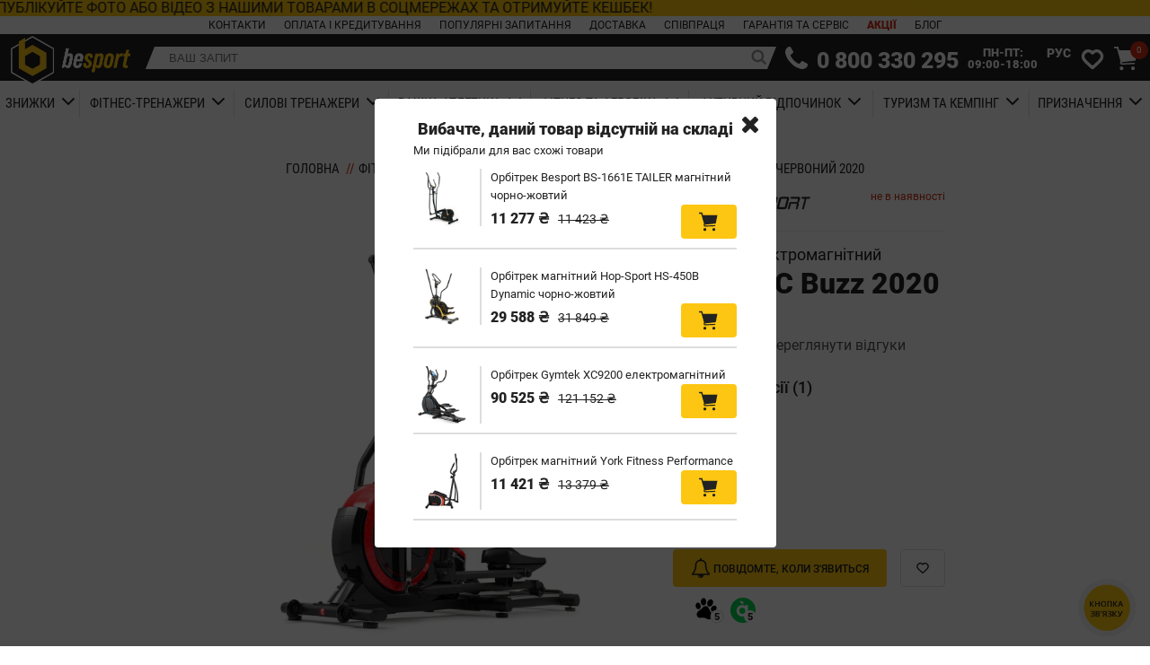

--- FILE ---
content_type: text/html
request_url: https://besport.ua/orbitrek-hop-sport-hs-070c-buzz-chervonyj-2020
body_size: 18760
content:
<!DOCTYPE html>
<html lang="uk">
 <head>
 <meta charset="UTF-8">
 <meta name="description" content="Орбітрек Hop-Sport HS-070C Buzz червоний 2020 ☛ Від офіційного дистриб&#039;ютора | Замовте зараз | Професійна консультація | Швидка доставка по Україні | Сервісна підтримка">
 <meta name="theme-color" content="#222222">
 <meta name="twitter:card" content="summary_large_image">
 <meta name="viewport" content="width=device-width, initial-scale=1">
 <meta property="og:description" content="Орбітрек Hop-Sport HS-070C Buzz червоний 2020 ☛ Від офіційного дистриб&#039;ютора | Замовте зараз | Професійна консультація | Швидка доставка по Україні | Сервісна підтримка">
 <meta property="og:image" content="https://img.besport.ua/catalog/p/hopsport/1822/00-500x0.jpg?ts=1642700164">
 <meta property="og:locale" content="uk-ua">
 <meta property="og:site_name" content="Besport">
 <meta property="og:title" content="Орбітрек електромагнітний HS-070C Buzz 2020 Червоний купити, кредит, оплата частинами ☛ Гарантія 24 місяці">
 <meta property="og:type" content="product">
 <meta property="og:type" content="website">
 <meta property="og:url" content="https://besport.ua/orbitrek-hop-sport-hs-070c-buzz-chervonyj-2020">
 <title>Орбітрек електромагнітний HS-070C Buzz 2020 Червоний купити, кредит, оплата частинами ☛ Гарантія 24 місяці</title>
 <link href="/data/bs/css/5776874f.css?ts=1764343390" rel="preload" as="style">
 <link href="/data/bs/css/5776874f.css?ts=1764343390" rel="stylesheet">
 <link href="/wm.bs.webmanifest" rel="manifest" crossorigin="use-credentials">
 <link href="https://besport.ua/orbitrek-hop-sport-hs-070c-buzz-chervonyj-2020" rel="alternate" hreflang="uk-ua">
 <link href="https://besport.ua/orbitrek-hop-sport-hs-070c-buzz-chervonyj-2020" rel="canonical">
 <link href="https://besport.ua/ru/orbitrek-hop-sport-hs-070c-buzz-krasnyj-2020" rel="alternate" hreflang="ru-ua">
 <link href="https://fonts.googleapis.com" rel="preconnect">
 <link href="https://img.besport.ua" rel="preconnect">
 <link href="https://img.besport.ua/catalog/manufacturer/besport-icon-192x0.webp?ts=1631118326" rel="apple-touch-icon">
 <link href="https://img.besport.ua/catalog/manufacturer/besport-icon-64x0.webp?ts=1631118326" rel="icon">
 <link href="https://img.besport.ua/catalog/manufacturer/besport-white-0x120.webp?ts=1623053872" rel="preload" as="image" type="image/webp" crossorigin="anonymous">
 <link href="https://img.besport.ua/catalog/p/hopsport/1822/00-500x0.webp?ts=1642700164" rel="preload" as="image" type="image/webp" crossorigin="anonymous">
 <link href="https://widgets.binotel.com" rel="preconnect">
 <link href="https://www.googletagmanager.com" rel="preconnect">
 <script src="/data/bs/uk-f.json?ts=1769036661" defer></script>
 <script src="/data/bs/js/570d4787.js?ts=1760388731" defer onload="ui.productSet(1822);"></script>
 <script type="application/ld+json">[{"@context":"https://schema.org/","@type":"Product","name":"Орбітрек Hop-Sport HS-070C Buzz червоний 2020","image":"https://img.besport.ua/catalog/p/hopsport/1822/00-500x0.webp?ts=1642700164","description":"Еліптичний тренажер Hop-Sport HS-070C Buzz - єдина передньоприводна модель з електромагнітною системою навантаження в лінійці бренду, яка практично немає аналогів на ринку. Орбітрек виготовлено за високими європейськими стандартами якості з використанням сучасних компонентів, тому він задовольнить потреби найвимогливіших користувачів.\nМашина стабільна, і завдяки масивній 51-кілограмовій конструкції вона дозволяє проводити тренування на найвищому рівні вдома. Ергономічний дизайн і широкі нековзкі педалі гарантують, що заняття на орбітреку будуть комфортними, безпечними та не створюватимуть навантаження на коліна.\nМасивна система махового колеса вагою 18 кілограмів працює дуже потужно, плавно, без ривків при зміні навантаження і, що не менш важливо, абсолютно тихо. 16 рівнів електромагнітного опору дозволяють поступово збільшувати інтенсивність тренувань, а це є запорукою швидкого досягнення довготривалих результатів.\nДля моніторингу стану та додаткової мотивації орбітрек обладнано функціональним комп'ютером та дисплеєм, на якому відображаються найважливіші показники тренування: час, відстань, швидкість, калорії, пульс. Ви можете контролювати швидкість серцебиття за допомогою чутливих сенсорних датчиків, які розташовані на ручках стійок.\nПісля закінчення вправ Вам не потрібно буде турбуватися про те, що кімната залишиться схожою на спортзал. Еліптичний тренажер обладнано транспортними коліщатками, за допомогою яких Ви з легкістю зможете перемістити обладнання. Тож досить зволікати, змінюйте своє життя разом з Hop-Sport!\nОсновні характеристики:\n система навантаження: електромагнітна\n вага системи маховика: 18кг\n габарити: 169 х 62 х 165см (ВхШхД)\n розміри коробки: 121 x 76 x 45см\n вага тренажера: 51кг\n максимальна вага користувача: 150кг\n розмір педалей: 39х14см\n Q-фактор (відстань між платформами): 18см\n довжина кроку: 40см\n відстань між полозами: внутрішня 15,5см, зовнішня 46см, центральна 32см\n 16 рівнів навантаження\n давачі пульсу\n транспортні ролики\n гарантія: 24 місяці\nПоказання комп'ютера: час тренування, пройдена дистанція, калорії, швидкість, пульс.\nПеретворіть свої тренування в справжній виклик! Тренувальний комп'ютер з РК-дисплеєм на еліптичному тренажері Buzz робить це можливим. Ви можете вибрати одну з 13 програм тренувань: 6 попередньо встановлених, програма призначена для користувача, ручна програма, BODY FAT (визначає рівень жиру в організмі), 3 програми HRC (контроль частоти серцевих скорочень, можливість встановити верхню межу пульсу) і TARGET HR (частота пульсу залежить від віку спортсмена). Лічильник дозволяє контролювати найважливіші параметри тренування: час, швидкість, відстань, калорії, частоту серцевих скорочень. Він також показує обраний вами рівень навантаження, програму тренувань і максимальний рівень пульсу.\nПеревірте свій пульс за допомогою чутливих тактильних давачів вбудованих у рукоятках! Результат вимірювання пульсу відображається на дисплеї. Під час тренувань все, що вам потрібно зробити, це покласти руки на давачі, щоб виміряти свій пульс. Правильний пульс є ключовим елементом тренувань. Будь то спалювання калорій, поліпшення фізичної форми або зміцнення сил - оптимальна частота серцевих скорочень завжди допоможе вам досягти бажаних результатів більш ефективно!\nПісля тренування вам не потрібно турбуватися про те, що ваш дім все одно буде виглядати як тренажерний зал. Завдяки функціональним транспортним роликам, вбудованим в передній стабілізатор, ви можете легко переміщати обладнання в інше місце\nБезпека і правильне зчеплення під час тренування дуже важливі, тому орбітрек HS-070C оснащений антиковзними платформами для ніг. Завдяки їм ви можете бути впевнені, що ваші ноги не будуть ковзати, дозволяючи вам зосередитися на тренуванні, які ви робите.\nСистема маховика 18кг гарантує, що тренування на орбітреці Buzz не будуть перевантажувати ваші коліна. Завдяки цьому, тренажер працює плавно і безшумно - ви можете практикуватися, не турбуючись про те, що потурбуєте сусідів або розбудите дітей.\nЕліптичний крос-тренажер Buzz оснащений системою подвійних роликів і направляючих, по яких рухаються підніжки. Використання подвійних напрямних робить цю модель максимально комфортною під час тренування. Незалежно від ваги користувача тренування проходить плавно і тихо.\nМожливість точного вирівнювання дозволяє усунути будь-яку проблему нерівностей підлоги. У ніжок є до 6 можливих налаштувань - ви можете ідеально встановити еліптичний тренажер на будь-яку поверхню, і ваші тренування будуть комфортними і безпечними.\nНе забувайте про питний режим під час тривалих і інтенсивних тренувань! На передній рамі еліптичного тренажера, під комп'ютером, є утримувач для пляшок - вам не потрібно зупиняти тренування, щоб дістати ізотонічний напій або воду. У комплект не входить пляшка з водою.","sku":"5902308220065","mpn":"5902308220065","brand":{"@type":"Brand","name":"Hop-Sport","image":"https://img.besport.ua/catalog/manufacturer/hop-sport-logo-new-0x64.webp?ts=1713252148"},"offers":{"@type":"Offer","url":"https://besport.ua/orbitrek-hop-sport-hs-070c-buzz-chervonyj-2020","priceCurrency":"UAH","price":44531,"priceValidUntil":"2027-12-31","itemCondition":"NewCondition","availability":"OutOfStock"},"aggregateRating":{"@type":"AggregateRating","ratingValue":"5","reviewCount":1},"review":[{"@type":"Review","author":{"@type":"Person","name":"Руслана"},"reviewBody":"Спасибо, все очень хорошо, быстрая доставка.","datePublished":"2020-02-10","reviewRating":{"@type":"Rating","bestRating":5,"ratingValue":5,"worstRating":5}}]},{"@context":"https://schema.org/","@type":"BreadcrumbList","itemListElement":[{"@type":"ListItem","position":1,"name":"Головна","item":"https://besport.ua/"},{"@type":"ListItem","position":2,"name":"Фітнес-тренажери","item":"https://besport.ua/fitnes-trenazhery"},{"@type":"ListItem","position":3,"name":"Орбітреки","item":"https://besport.ua/fitnes-trenazhery/orbitreky"},{"@type":"ListItem","position":4,"name":"Орбітрек Hop-Sport HS-070C Buzz червоний 2020","item":"https://besport.ua/orbitrek-hop-sport-hs-070c-buzz-chervonyj-2020"}]}]</script>
 </head>
 <body class="cashback">
 <noscript><iframe src="https://www.googletagmanager.com/ns.html?id=GTM-WNM5NJ6" class="gtm-frame"></iframe></noscript>
 <header id="header" class="header fixed">
 <a class="header-marquee ui-click" href="/cashback">
 <span class="header-marquee-line">Публікуйте фото або відео з нашими товарами в соцмережах та отримуйте кешбек!</span>
 <span class="header-marquee-line">Публікуйте фото або відео з нашими товарами в соцмережах та отримуйте кешбек!</span>
 </a>
 <div class="header-infos-box">
 <a href="/contact-us" class="header-info">Контакти</a>
 <a href="/oplata-zamovlen" class="header-info">Оплата і кредитування</a>
 <a href="/populyarni-zapytannya-kliyentiv" class="header-info">Популярні запитання</a>
 <a href="/dostavka-zamovlen" class="header-info">Доставка</a>
 <a href="/spivpratsya" class="header-info">Співпраця</a>
 <a href="/garantiya-ta-servis" class="header-info">Гарантія та сервіс</a>
 <a href="/promotions" class="header-info header-info-red">Акції</a>
 <a href="/blog" class="header-info">Блог</a>
 </div>
 <div class="header-container">
 <div class="header-top container">
 <span class="header-burger-menu header-icon" onclick="ui.categoryMenuClick(event)">
 <i id="header-burger-menu-icon" class="fa fa-bars"></i>
 </span>
 <a href="/" class="logo-href header-icon">
 <picture>
 <source srcset="https://img.besport.ua/catalog/manufacturer/besport-white-0x120.webp?ts=1623053872" type="image/webp">
 <img class="logo" width="147" height="60" src="https://img.besport.ua/catalog/manufacturer/besport-white-0x120.png?ts=1623053872" title="Besport" alt="Besport" crossorigin="anonymous">
 </picture>
 </a>
 <div id="search-box" class="search-box header-icon">
 <div class="search-before"></div>
 <div class="search">
 <div class="search-form">
 <input id="f-search" type="text" class="search-input" name="search" placeholder="ВАШ ЗАПИТ" autocomplete="off">
 <i class="fa fa-search search-button"></i>
 <div class="autocomplete-items hidden">
 <a rel="nofollow" class="autocomplete-item-more" href="/search">Показати усі (<span class="autocomplete-item-count">0</span>)</a>
 </div>
 </div>
 </div>
 <div class="search-after"></div>
 </div>
 <i class="fa fa-search fa-search-button-mobile" onclick="ui.searchMobileShow(event)"></i>
 <div class="info header-icon">
 <a class="fa fa-phone binct-phone-number-2" href="tel:0-800-330-295" aria-label="telephone"></a>
 <a class="phone binct-phone-number-1" href="tel:0-800-330-295" aria-label="telephone">0 800 330 295</a>
 <span class="work-time">ПН-ПТ:<br>09:00-18:00</span>
 </div>
 <div class="languages header-icon">
 <!--span class="language-item">Укр</span-->
 <span class="language-item language-item-to-click" onclick="ui.langSet('ru', '/ru/orbitrek-hop-sport-hs-070c-buzz-krasnyj-2020')">Рус</span>
 </div>
 <div class="header-icon header-icon-wish">
 <svg class="svg-icon" onclick="ui.wishShow()"><use href="#svg-icon-heart"></svg>
 <div id="wish-product-count" class="cart-product-count hidden">0</div>
 </div>
 <div id="cart" class="cart header-icon">
 <div class="fa fa-buy cart-link" onclick="ui.cartUI.update(true)"></div>
 <div id="cart-product-count" class="cart-product-count">0</div>
 </div>
 </div>
 </div>
 <div id="header-categories" class="header-categories">
 <div class="header-categories-box container" onclick="ui.categoryToggle(event)">
 <div class="header-category-top">
 <div class="header-category-top-link">
 <span class="header-category-top-name">Знижки</span>
 <i class="fa fa-angle-down"></i>
 </div>
 <div class="header-category-child">
 <div class="header-category-child-box">
 <span class="header-category-child-item">
 <a class="header-category-child-item-link" href="/promotions">Акції</a>
 </span>
 <span class="header-category-child-item">
 <a class="header-category-child-item-link" href="/sales">Розпродаж</a>
 </span>
 </div>
 <div class="spacer-flex"></div>
 <div class="header-category-top-image">
 <picture>
 <source data-srcset="https://img.besport.ua/catalog/c/0091-320x200.webp?ts=1730840244" type="image/webp">
 <img data-src="https://img.besport.ua/catalog/c/0091-320x200.png?ts=1730840244" class="lazy" alt="Знижки">
 </picture>
 </div>
 </div>
 </div>
 <div class="header-category-top">
 <div class="header-category-top-link">
 <span class="header-category-top-name">Фітнес-тренажери</span>
 <i class="fa fa-angle-down"></i>
 </div>
 <div class="header-category-child">
 <div class="header-category-child-box header-category-child-box-9">
 <span class="header-category-child-item">
 <a class="header-category-child-item-link" href="/fitnes-trenazhery/bigovi-dorizhky">Бігові доріжки</a>
 </span>
 <span class="header-category-child-item">
 <a class="header-category-child-item-link" href="/fitnes-trenazhery/velotrenazhery">Велотренажери</a>
 </span>
 <span class="header-category-child-item">
 <a class="header-category-child-item-link" href="/fitnes-trenazhery/goryzontalni-velotrenazhery">Горизонтальні велотренажери</a>
 </span>
 <span class="header-category-child-item">
 <a class="header-category-child-item-link" href="/fitnes-trenazhery/spinbajky">Спінбайки</a>
 </span>
 <span class="header-category-child-item">
 <a class="header-category-child-item-link" href="/fitnes-trenazhery/orbitreky">Орбітреки</a>
 </span>
 <span class="header-category-child-item">
 <a class="header-category-child-item-link" href="/fitnes-trenazhery/grebni-trenazhery">Гребні тренажери</a>
 </span>
 <span class="header-category-child-item">
 <a class="header-category-child-item-link" href="/fitnes-trenazhery/steppery">Степпери</a>
 </span>
 <span class="header-category-child-item">
 <a class="header-category-child-item-link" href="/fitnes-trenazhery/vibratsijni-platformy">Вібраційні платформи</a>
 </span>
 <span class="header-category-child-item">
 <a class="header-category-child-item-link" href="/fitnes-trenazhery/pulsometry">Пульсометри</a>
 </span>
 </div>
 <div class="spacer-flex"></div>
 <div class="header-category-top-image">
 <picture>
 <source data-srcset="https://img.besport.ua/catalog/c/0269-320x200.webp?ts=1730840243" type="image/webp">
 <img data-src="https://img.besport.ua/catalog/c/0269-320x200.png?ts=1730840243" class="lazy" alt="Фітнес-тренажери">
 </picture>
 </div>
 </div>
 </div>
 <div class="header-category-top">
 <div class="header-category-top-link">
 <span class="header-category-top-name">Силові тренажери</span>
 <i class="fa fa-angle-down"></i>
 </div>
 <div class="header-category-child">
 <div class="header-category-child-box header-category-child-box-7">
 <span class="header-category-child-item">
 <a class="header-category-child-item-link" href="/sylovi-trenazhery/turniky-ta-brusy">Турніки та бруси</a>
 </span>
 <span class="header-category-child-item">
 <a class="header-category-child-item-link" href="/sylovi-trenazhery/trenuvalni-lavky">Тренувальні лавки</a>
 </span>
 <span class="header-category-child-item">
 <a class="header-category-child-item-link" href="/sylovi-trenazhery/stijky">Стійки для грифів та дисків</a>
 </span>
 <span class="header-category-child-item">
 <a class="header-category-child-item-link" href="/sylovi-trenazhery/stijky-dlya-zhymu-lezhachy">Стійки для жиму лежачи</a>
 </span>
 <span class="header-category-child-item">
 <a class="header-category-child-item-link" href="/sylovi-trenazhery/shvedski-stinky-ta-fitnes-stantsii">Шведські стінки та фітнес-станції</a>
 </span>
 <span class="header-category-child-item">
 <a class="header-category-child-item-link" href="/sylovi-trenazhery/aksesuary-dlya-boksu">Аксесуари для боксу</a>
 </span>
 <span class="header-category-child-item">
 <a class="header-category-child-item-link" href="/sylovi-trenazhery/ruchky-ta-tyagy-dlya-trenazheriv">Ручки та тяги для тренажерів</a>
 </span>
 </div>
 <div class="spacer-flex"></div>
 <div class="header-category-top-image">
 <picture>
 <source data-srcset="https://img.besport.ua/catalog/c/0288-320x200.webp?ts=1730840241" type="image/webp">
 <img data-src="https://img.besport.ua/catalog/c/0288-320x200.png?ts=1730840241" class="lazy" alt="Силові тренажери">
 </picture>
 </div>
 </div>
 </div>
 <div class="header-category-top">
 <div class="header-category-top-link">
 <span class="header-category-top-name">Важка атлетика</span>
 <i class="fa fa-angle-down"></i>
 </div>
 <div class="header-category-child">
 <div class="header-category-child-box header-category-child-box-10">
 <span class="header-category-child-item">
 <a class="header-category-child-item-link" href="/vazhka-atletyka/dysky-ta-nabory">Диски та набори</a>
 </span>
 <span class="header-category-child-item">
 <a class="header-category-child-item-link" href="/vazhka-atletyka/ganteli">Гантелі</a>
 </span>
 <span class="header-category-child-item">
 <a class="header-category-child-item-link" href="/vazhka-atletyka/shtangy">Штанги</a>
 </span>
 <span class="header-category-child-item">
 <a class="header-category-child-item-link" href="/vazhka-atletyka/shtangy-z-gantelyamy">Штанги з гантелями</a>
 </span>
 <span class="header-category-child-item">
 <a class="header-category-child-item-link" href="/vazhka-atletyka/shtangy-z-gantelyamy-ta-lavkamy">Штанги з гантелями та лавками</a>
 </span>
 <span class="header-category-child-item">
 <a class="header-category-child-item-link" href="/vazhka-atletyka/gryfy">Грифи</a>
 </span>
 <span class="header-category-child-item">
 <a class="header-category-child-item-link" href="/vazhka-atletyka/nakladky-na-gryf">Накладки на гриф</a>
 </span>
 <span class="header-category-child-item">
 <a class="header-category-child-item-link" href="/vazhka-atletyka/gryfy-olimpijski">Грифи олімпійські</a>
 </span>
 <span class="header-category-child-item">
 <a class="header-category-child-item-link" href="/vazhka-atletyka/gyri">Гирі</a>
 </span>
 <span class="header-category-child-item">
 <a class="header-category-child-item-link" href="/vazhka-atletyka/medboly">Медболи</a>
 </span>
 </div>
 <div class="spacer-flex"></div>
 <div class="header-category-top-image">
 <picture>
 <source data-srcset="https://img.besport.ua/catalog/c/0524-320x200.webp?ts=1733932626" type="image/webp">
 <img data-src="https://img.besport.ua/catalog/c/0524-320x200.png?ts=1733932626" class="lazy" alt="Важка атлетика">
 </picture>
 </div>
 </div>
 </div>
 <div class="header-category-top">
 <div class="header-category-top-link">
 <span class="header-category-top-name">Фітнес та аеробіка</span>
 <i class="fa fa-angle-down"></i>
 </div>
 <div class="header-category-child">
 <div class="header-category-child-box header-category-child-box-16">
 <span class="header-category-child-item">
 <a class="header-category-child-item-link" href="/fitnes-ta-aerobika/espandery">Еспандери стрічкові</a>
 </span>
 <span class="header-category-child-item">
 <a class="header-category-child-item-link" href="/fitnes-ta-aerobika/espandery-kystovi">Еспандери кистьові</a>
 </span>
 <span class="header-category-child-item">
 <a class="header-category-child-item-link" href="/fitnes-ta-aerobika/sportyvni-kylymky-ta-maty">Спортивні килимки та мати</a>
 </span>
 <span class="header-category-child-item">
 <a class="header-category-child-item-link" href="/fitnes-ta-aerobika/masazhni-myachi-ta-rolyky">Масажні м'ячі та ролики</a>
 </span>
 <span class="header-category-child-item">
 <a class="header-category-child-item-link" href="/fitnes-ta-aerobika/obvazhnyuvachi">Обважнювачі</a>
 </span>
 <span class="header-category-child-item">
 <a class="header-category-child-item-link" href="/fitnes-ta-aerobika/step-ta-balansuvalni-platformy">Степ та балансувальні платформи</a>
 </span>
 <span class="header-category-child-item">
 <a class="header-category-child-item-link" href="/fitnes-ta-aerobika/fitnes-myachi">Фітнес м'ячі</a>
 </span>
 <span class="header-category-child-item">
 <a class="header-category-child-item-link" href="/fitnes-ta-aerobika/skakalky">Скакалки</a>
 </span>
 <span class="header-category-child-item">
 <a class="header-category-child-item-link" href="/fitnes-ta-aerobika/khulakhupy">Хулахупи</a>
 </span>
 <span class="header-category-child-item">
 <a class="header-category-child-item-link" href="/fitnes-ta-aerobika/upory-dlya-vidzhyman">Упори для віджимань</a>
 </span>
 <span class="header-category-child-item">
 <a class="header-category-child-item-link" href="/fitnes-ta-aerobika/trenuvalni-petli">Тренувальні петлі</a>
 </span>
 <span class="header-category-child-item">
 <a class="header-category-child-item-link" href="/fitnes-ta-aerobika/fitnes-hanteli">Фітнес гантелі</a>
 </span>
 <span class="header-category-child-item">
 <a class="header-category-child-item-link" href="/fitnes-ta-aerobika/rolyky-dlya-presa">Ролики для преса</a>
 </span>
 <span class="header-category-child-item">
 <a class="header-category-child-item-link" href="/fitnes-ta-aerobika/joga">Йога</a>
 </span>
 <span class="header-category-child-item">
 <a class="header-category-child-item-link" href="/fitnes-ta-aerobika/masazhery">Масажери</a>
 </span>
 <span class="header-category-child-item">
 <a class="header-category-child-item-link" href="/fitnes-ta-aerobika/aksesuary-dlya-sportu-i-fitnesu">Аксесуари для спорту і фітнесу</a>
 </span>
 </div>
 <div class="spacer-flex"></div>
 <div class="header-category-top-image">
 <picture>
 <source data-srcset="https://img.besport.ua/catalog/c/0245-320x200.webp?ts=1730840241" type="image/webp">
 <img data-src="https://img.besport.ua/catalog/c/0245-320x200.png?ts=1730840241" class="lazy" alt="Фітнес та аеробіка">
 </picture>
 </div>
 </div>
 </div>
 <div class="header-category-top">
 <div class="header-category-top-link">
 <span class="header-category-top-name">Активний відпочинок</span>
 <i class="fa fa-angle-down"></i>
 </div>
 <div class="header-category-child">
 <div class="header-category-child-box header-category-child-box-6">
 <span class="header-category-child-item">
 <a class="header-category-child-item-link" href="/aktyvnyj-vidpochynok/nastilni-futboly-ta-aerokhokei">Настільні футболи та аерохокеї</a>
 </span>
 <span class="header-category-child-item">
 <a class="header-category-child-item-link" href="/aktyvnyj-vidpochynok/sportyvni-igry">Спортивні ігри</a>
 </span>
 <span class="header-category-child-item">
 <a class="header-category-child-item-link" href="/aktyvnyj-vidpochynok/batuty">Батути</a>
 </span>
 <span class="header-category-child-item">
 <a class="header-category-child-item-link" href="/aktyvnyj-vidpochynok/sadovi-gojdalky">Садові гойдалки</a>
 </span>
 <span class="header-category-child-item">
 <a class="header-category-child-item-link" href="/aktyvnyj-vidpochynok/aksesuary-dlya-batutiv">Аксесуари для батутів</a>
 </span>
 <span class="header-category-child-item">
 <a class="header-category-child-item-link" href="/aktyvnyj-vidpochynok/rolykovi-kovzany">Роликові ковзани</a>
 </span>
 </div>
 <div class="spacer-flex"></div>
 <div class="header-category-top-image">
 <picture>
 <source data-srcset="https://img.besport.ua/catalog/c/0262-320x200.webp?ts=1730840242" type="image/webp">
 <img data-src="https://img.besport.ua/catalog/c/0262-320x200.png?ts=1730840242" class="lazy" alt="Активний відпочинок">
 </picture>
 </div>
 </div>
 </div>
 <div class="header-category-top">
 <div class="header-category-top-link">
 <span class="header-category-top-name">Туризм та кемпінг</span>
 <i class="fa fa-angle-down"></i>
 </div>
 <div class="header-category-child">
 <div class="header-category-child-box header-category-child-box-10">
 <span class="header-category-child-item">
 <a class="header-category-child-item-link" href="/turyzm-ta-kemping/spalni-mishky">Спальні мішки</a>
 </span>
 <span class="header-category-child-item">
 <a class="header-category-child-item-link" href="/turyzm-ta-kemping/avtokholodylnyky">Автохолодильники</a>
 </span>
 <span class="header-category-child-item">
 <a class="header-category-child-item-link" href="/turyzm-ta-kemping/gamaky">Гамаки</a>
 </span>
 <span class="header-category-child-item">
 <a class="header-category-child-item-link" href="/turyzm-ta-kemping/namety-ta-tenty">Намети та тенти</a>
 </span>
 <span class="header-category-child-item">
 <a class="header-category-child-item-link" href="/turyzm-ta-kemping/kylymky-turystychni">Килимки туристичні</a>
 </span>
 <span class="header-category-child-item">
 <a class="header-category-child-item-link" href="/turyzm-ta-kemping/kempingovi-mebli">Кемпінгові меблі</a>
 </span>
 <span class="header-category-child-item">
 <a class="header-category-child-item-link" href="/turyzm-ta-kemping/portatyvni-elektrostantsii">Портативні електростанції</a>
 </span>
 <span class="header-category-child-item">
 <a class="header-category-child-item-link" href="/turyzm-ta-kemping/trekingovi-palytsi">Трекінгові палиці</a>
 </span>
 <span class="header-category-child-item">
 <a class="header-category-child-item-link" href="/turyzm-ta-kemping/turystychni-aksesuary">Туристичні аксесуари</a>
 </span>
 <span class="header-category-child-item">
 <a class="header-category-child-item-link" href="/turyzm-ta-kemping/gryli-ta-mangaly">Грилі та мангали</a>
 </span>
 </div>
 <div class="spacer-flex"></div>
 <div class="header-category-top-image">
 <picture>
 <source data-srcset="https://img.besport.ua/catalog/c/0309-320x200.webp?ts=1730840241" type="image/webp">
 <img data-src="https://img.besport.ua/catalog/c/0309-320x200.png?ts=1730840241" class="lazy" alt="Туризм та кемпінг">
 </picture>
 </div>
 </div>
 </div>
 <div class="header-category-top">
 <div class="header-category-top-link">
 <span class="header-category-top-name">Призначення</span>
 <i class="fa fa-angle-down"></i>
 </div>
 <div class="header-category-child">
 <div class="header-category-child-box header-category-child-box-8">
 <span class="header-category-child-item">
 <a class="header-category-child-item-link" href="/pryznachennya/sylovi-nabory">Силові набори</a>
 </span>
 <span class="header-category-child-item">
 <a class="header-category-child-item-link" href="/pryznachennya/kardiotrenazhery">Кардіотренажери</a>
 </span>
 <span class="header-category-child-item">
 <a class="header-category-child-item-link" href="/pryznachennya/trenazhery-dlya-sidnyts">Тренажери для сідниць</a>
 </span>
 <span class="header-category-child-item">
 <a class="header-category-child-item-link" href="/pryznachennya/trenazhery-dlya-reabilitatsii">Тренажери для реабілітації</a>
 </span>
 <span class="header-category-child-item">
 <a class="header-category-child-item-link" href="/pryznachennya/trenazhery-dlya-presu">Тренажери для преса</a>
 </span>
 <span class="header-category-child-item">
 <a class="header-category-child-item-link" href="/pryznachennya/trenazhery-dlya-skhudnennya">Тренажери для схуднення</a>
 </span>
 <span class="header-category-child-item">
 <a class="header-category-child-item-link" href="/pryznachennya/trenazhery-dlya-nig">Тренажери для ніг</a>
 </span>
 <span class="header-category-child-item">
 <a class="header-category-child-item-link" href="/pryznachennya/trenazhery-dlya-ruk">Тренажери для рук</a>
 </span>
 </div>
 <div class="spacer-flex"></div>
 <div class="header-category-top-image">
 <picture>
 <source data-srcset="https://img.besport.ua/catalog/c/0300-320x200.webp?ts=1730840241" type="image/webp">
 <img data-src="https://img.besport.ua/catalog/c/0300-320x200.png?ts=1730840241" class="lazy" alt="Призначення">
 </picture>
 </div>
 </div>
 </div>
 </div>
 <div class="header-infos-box-menu">
 <a href="/contact-us" class="header-info-menu">Контакти</a>
 <a href="/oplata-zamovlen" class="header-info-menu">Оплата і кредитування</a>
 <a href="/populyarni-zapytannya-kliyentiv" class="header-info-menu">Популярні запитання</a>
 <a href="/dostavka-zamovlen" class="header-info-menu">Доставка</a>
 <a href="/spivpratsya" class="header-info-menu">Співпраця</a>
 <a href="/garantiya-ta-servis" class="header-info-menu">Гарантія та сервіс</a>
 </div>
 <div class="header-contacts">
 <div class="menu-phone">
 <i class="fa fa-phone fa-menu-phone-icon"></i>
 <a class="binct-phone-number-1" href="tel:0-800-330-295" aria-label="telephone">0 800 330 295</a>
 </div>
 <img data-src="https://img.besport.ua/catalog/manufacturer/besport-0x120.webp?ts=1608153580" class="header-logo-menu lazy">
 <span class="header-copyright">&copy; 2026 Офіційний дистриб'ютор Besport в Україні</span>
 <div class="header-box-info-icons">
 <a title="Besport Instagram" href="https://instagram.com/besport.ukraine" target="_blank" rel="noopener noreferrer nofollow"><i class="fa fa-instagram"></i></a>
 <a title="Besport Facebook" href="https://www.facebook.com/besport.shop" target="_blank" rel="noopener noreferrer nofollow"><i class="fa fa-facebook"></i></a>
 <a title="Besport Youtube" href="https://www.youtube.com/channel/UCVdIDKDcQSTYpEtyKKEmlHA" target="_blank" rel="noopener noreferrer nofollow"><i class="fa fa-youtube"></i></a>
 <a title="Besport Pinterest" href="https://www.pinterest.com/BesportUA/" target="_blank" rel="noopener noreferrer nofollow"><i class="fa fa-pinterest"></i></a>
 <a title="Besport TikTok" href="https://www.tiktok.com/@besport.ukraine?lang=uk-UA" target="_blank" rel="noopener noreferrer nofollow"><i class="fa fa-tiktok"></i></a>
 </div>
 <div class="header-info-menu">Приєднуйтеся до нас!</div>
 </div>
 </div>
 </header>
 <div class="container content">
 <div class="breadcrumb">
 <span><a href="/">Головна</a></span>
 <span class="breadcrumb-delimiter">//</span>
 <span><a href="/fitnes-trenazhery">Фітнес-тренажери</a></span>
 <span class="breadcrumb-delimiter">//</span>
 <span><a href="/fitnes-trenazhery/orbitreky">Орбітреки</a></span>
 <span class="breadcrumb-delimiter">//</span>
 <span>Орбітрек Hop-Sport HS-070C Buzz червоний 2020</span>
 </div>
 <div class="breadcrumb-mob">
 <a href="/fitnes-trenazhery/orbitreky"><i class="fa fa-angle-down breadcrumb-back"></i> Орбітреки</a>
 </div>
 <div class="product">
 <div class="product-gallery-box">
 <div class="product-image">
 <div class="product-image-box">
 <img id="product-image" class="product-image-image" src="https://img.besport.ua/catalog/p/hopsport/1822/00-500x0.webp?ts=1642700164" alt="Орбітрек Hop-Sport HS-070C Buzz червоний 2020" onclick="ui.imageShow(event)" crossorigin="anonymous">
 <div class="product-labels" id="product-labels" onclick="_('#product-image').el.click()">
 </div>
 </div>
 </div>
<script type="text/json" id="product-images">[["https://img.besport.ua/catalog/p/hopsport/1822/00-1024x0.webp?ts=1642700164","https://img.besport.ua/catalog/p/hopsport/1822/00-500x0.webp?ts=1642700164"],["https://img.besport.ua/catalog/p/hopsport/1822/06-1024x0.webp?ts=1683207808","https://img.besport.ua/catalog/p/hopsport/1822/06-500x0.webp?ts=1683207808"],["https://img.besport.ua/catalog/p/hopsport/1822/10-1024x0.webp?ts=1642700164","https://img.besport.ua/catalog/p/hopsport/1822/10-500x0.webp?ts=1642700164"],["https://img.besport.ua/catalog/p/hopsport/1821/02-1024x0.webp?ts=1660400759","https://img.besport.ua/catalog/p/hopsport/1821/02-500x0.webp?ts=1660400759"],["https://img.besport.ua/catalog/p/hopsport/1821/03-1024x0.webp?ts=1660400759","https://img.besport.ua/catalog/p/hopsport/1821/03-500x0.webp?ts=1660400759"],["https://img.besport.ua/catalog/p/hopsport/1821/04-1024x0.webp?ts=1660400759","https://img.besport.ua/catalog/p/hopsport/1821/04-500x0.webp?ts=1660400759"],["https://img.besport.ua/catalog/p/hopsport/1821/10-1024x0.webp?ts=1660400759","https://img.besport.ua/catalog/p/hopsport/1821/10-500x0.webp?ts=1660400759"],["https://img.besport.ua/catalog/p/hopsport/1821/11-1024x0.webp?ts=1660400759","https://img.besport.ua/catalog/p/hopsport/1821/11-500x0.webp?ts=1660400759"],["https://img.besport.ua/catalog/p/hopsport/1821/12-1024x0.webp?ts=1660400759","https://img.besport.ua/catalog/p/hopsport/1821/12-500x0.webp?ts=1660400759"],["https://img.besport.ua/catalog/p/hopsport/1821/01-1024x0.webp?ts=1660400759","https://img.besport.ua/catalog/p/hopsport/1821/01-500x0.webp?ts=1660400759"],["https://img.besport.ua/catalog/p/hopsport/1822/09-1024x0.webp?ts=1642700164","https://img.besport.ua/catalog/p/hopsport/1822/09-500x0.webp?ts=1642700164"],["https://img.besport.ua/catalog/p/hopsport/1822/01-1024x0.webp?ts=1642700164","https://img.besport.ua/catalog/p/hopsport/1822/01-500x0.webp?ts=1642700164"],["https://img.besport.ua/catalog/p/hopsport/1822/11-1024x0.webp?ts=1642700164","https://img.besport.ua/catalog/p/hopsport/1822/11-500x0.webp?ts=1642700164"],["https://img.besport.ua/catalog/p/hopsport/1821/13-1024x0.webp?ts=1660400759","https://img.besport.ua/catalog/p/hopsport/1821/13-500x0.webp?ts=1660400759"]]</script>
 <div class="scroll-v-box">
 <div class="scroll-v-btn"><i class="fa fa-chevron-left" onclick="ui.scroll('product-gallery-items', true)"></i></div>
 <div class="scroll-v-list" id="product-gallery-items" onclick="ui.galleryClick(event, 'product-gallery-items')" data-single="1" data-after="galleryScroll">
 <span class="product-gallery-item product-gallery-item-selected" data-index="0">
 <img class="product-gallery-item-image lazy" data-src="https://img.besport.ua/catalog/p/hopsport/1822/00-80x80.webp?ts=1642700164" alt="Image 1 for Орбітрек Hop-Sport HS-070C Buzz червоний 2020">
 </span>
 <span class="product-gallery-item" data-index="1">
 <img class="product-gallery-item-image lazy" data-src="https://img.besport.ua/catalog/p/hopsport/1822/06-80x80.webp?ts=1683207808" alt="Image 2 for Орбітрек Hop-Sport HS-070C Buzz червоний 2020">
 </span>
 <span class="product-gallery-item" data-index="2">
 <img class="product-gallery-item-image lazy" data-src="https://img.besport.ua/catalog/p/hopsport/1822/10-80x80.webp?ts=1642700164" alt="Image 3 for Орбітрек Hop-Sport HS-070C Buzz червоний 2020">
 </span>
 <span class="product-gallery-item" data-index="3">
 <img class="product-gallery-item-image lazy" data-src="https://img.besport.ua/catalog/p/hopsport/1821/02-80x80.webp?ts=1660400759" alt="Image 4 for Орбітрек Hop-Sport HS-070C Buzz червоний 2020">
 </span>
 <span class="product-gallery-item" data-index="4">
 <img class="product-gallery-item-image lazy" data-src="https://img.besport.ua/catalog/p/hopsport/1821/03-80x80.webp?ts=1660400759" alt="Image 5 for Орбітрек Hop-Sport HS-070C Buzz червоний 2020">
 </span>
 <span class="product-gallery-item" data-index="5">
 <img class="product-gallery-item-image lazy" data-src="https://img.besport.ua/catalog/p/hopsport/1821/04-80x80.webp?ts=1660400759" alt="Image 6 for Орбітрек Hop-Sport HS-070C Buzz червоний 2020">
 </span>
 <span class="product-gallery-item" data-index="6">
 <img class="product-gallery-item-image lazy" data-src="https://img.besport.ua/catalog/p/hopsport/1821/10-80x80.webp?ts=1660400759" alt="Image 7 for Орбітрек Hop-Sport HS-070C Buzz червоний 2020">
 </span>
 <span class="product-gallery-item" data-index="7">
 <img class="product-gallery-item-image lazy" data-src="https://img.besport.ua/catalog/p/hopsport/1821/11-80x80.webp?ts=1660400759" alt="Image 8 for Орбітрек Hop-Sport HS-070C Buzz червоний 2020">
 </span>
 <span class="product-gallery-item" data-index="8">
 <img class="product-gallery-item-image lazy" data-src="https://img.besport.ua/catalog/p/hopsport/1821/12-80x80.webp?ts=1660400759" alt="Image 9 for Орбітрек Hop-Sport HS-070C Buzz червоний 2020">
 </span>
 <span class="product-gallery-item" data-index="9">
 <img class="product-gallery-item-image lazy" data-src="https://img.besport.ua/catalog/p/hopsport/1821/01-80x80.webp?ts=1660400759" alt="Image 10 for Орбітрек Hop-Sport HS-070C Buzz червоний 2020">
 </span>
 <span class="product-gallery-item" data-index="10">
 <img class="product-gallery-item-image lazy" data-src="https://img.besport.ua/catalog/p/hopsport/1822/09-80x80.webp?ts=1642700164" alt="Image 11 for Орбітрек Hop-Sport HS-070C Buzz червоний 2020">
 </span>
 <span class="product-gallery-item" data-index="11">
 <img class="product-gallery-item-image lazy" data-src="https://img.besport.ua/catalog/p/hopsport/1822/01-80x80.webp?ts=1642700164" alt="Image 12 for Орбітрек Hop-Sport HS-070C Buzz червоний 2020">
 </span>
 <span class="product-gallery-item" data-index="12">
 <img class="product-gallery-item-image lazy" data-src="https://img.besport.ua/catalog/p/hopsport/1822/11-80x80.webp?ts=1642700164" alt="Image 13 for Орбітрек Hop-Sport HS-070C Buzz червоний 2020">
 </span>
 <span class="product-gallery-item" data-index="13">
 <img class="product-gallery-item-image lazy" data-src="https://img.besport.ua/catalog/p/hopsport/1821/13-80x80.webp?ts=1660400759" alt="Image 14 for Орбітрек Hop-Sport HS-070C Buzz червоний 2020">
 </span>
 </div>
 <div class="scroll-v-btn"><i class="fa fa-chevron-right" onclick="ui.scroll('product-gallery-items', false)"></i></div>
 </div>
 </div>
 <div class="product-header">
 <div class="product-header-item product-manufacturer">
 <a href="/hop-sport">
 <img data-src="https://img.besport.ua/catalog/manufacturer/hop-sport-logo-new-0x50.webp?ts=1713252148" alt="Hop-Sport" title="Hop-Sport" class="product-category-item-manufacturer-image-hop-sport lazy">
 </a>
 <span class="spacer-flex"></span>
 <span class="product-header-stock product-header-not-instock">Не в наявності</span>
 </div>
 <h1 class="product-header-item product-title">
 <span class="product-category-item-type">Орбітрек електромагнітний</span>
 <span class="product-category-item-model">HS-070C Buzz 2020</span>
 <span class="product-category-item-color">Червоний</span></h1>
 <div class="product-header-item product-rating"><i class="fa fa-star"></i><i class="fa fa-star"></i><i class="fa fa-star"></i><i class="fa fa-star"></i><i class="fa fa-star"></i> <span onclick="ui.click('#tab-reviews-header')" class="product-reviews-show-btn">Переглянути відгуки</span></div>
 <div class="product-header-item">
 <div class="product-header-item products-related-title">Доступні версії (1)</div>
 <div class="product-header-item products-related">
 <a class="product-related" href="/orbitrek-hop-sport-hs-070c-buzz-sriblyastyj-2020" title="Орбітрек Hop-Sport HS-070C Buzz сріблястий 2020"><img data-src="https://img.besport.ua/catalog/p/hopsport/1821/00-80x80.webp?ts=1660400759" class="product-related-image lazy" alt="Орбітрек Hop-Sport HS-070C Buzz сріблястий 2020" title="Орбітрек Hop-Sport HS-070C Buzz сріблястий 2020"></a>
 </div>
 </div>
 <div class="product-header-item product-info-sections">
 <a href="/garantiya-ta-servis" class="product-info-section">
 <svg class="product-info-section-icon"><use href="#svg-icon-shield-check"></svg>
 <span>
 <span class="product-info-section-name">Гарантія</span>
 <span class="product-info-section-value">2 роки</span>
 </span>
 </a>
 <span class="spacer-flex"></span>
 </div>
 <div class="product-header-item product-add-to-cart">
 <div class="product-btns">
 <span class="product-add-to-cart-btn" onclick="ui.notifyMe(event, 1822)">
 <span class="product-add-to-cart-btn-cart fa fa-bell"></span> Повідомте, коли з'явиться
 </span>
 <span class="spacer-flex"></span>
 <span class="product-icon-btn" onclick="ui.wishToggle(event, 1822)"><svg class="svg-icon wish-1822"><use href="#svg-icon-heart"></svg></span>
 <span class="product-icon-btn" onclick="ui.shareModal(event, 1822)" id="share"><i class="fa fa-share"></i></span>
 </div>
 <div class="product-btns">
 <span class="spacer-flex"></span>
 <div onclick="ui.paymentClick(event)" class="product-payment-icons">
 <svg class="product-payment-icon" data="wayforpay_paypartsmono"><use href="#svg-icon-mono-5"></svg>
 <svg class="product-payment-icon" data="wayforpay_paypartsabank"><use href="#svg-icon-abank-5"></svg>
 </div>
 </div>
 </div>
 </div>
 </div>
 <div class="product-videos">
 <div class="product-video" onclick="ui.youtubeShow(event, 'i7mtrtKS2Cg')">
 <img src="https://img.besport.ua/catalog/youtube/i7mtrtKS2Cg-480x360.webp?ts=1714379541" class="product-video-image" alt="youtube video 1 Орбітрек Hop-Sport HS-070C Buzz червоний 2020">
 <span class="product-video-btn"><span class="youtube-play"></span></span>
 </div>
 <div class="product-video-spacer"></div>
 <div class="product-video" onclick="ui.youtubeShow(event, 'FlhXBq4lzZ8')">
 <img src="https://img.besport.ua/catalog/youtube/FlhXBq4lzZ8-480x360.webp?ts=1680472924" class="product-video-image" alt="youtube video 2 Орбітрек Hop-Sport HS-070C Buzz червоний 2020">
 <span class="product-video-btn"><span class="youtube-play"></span></span>
 </div>
 </div>
 <div class="tabs-box">
 <div class="tabs-header" onclick="ui.tabChange(event)" data-tab="description">
 <h2 class="tab-header tab-header-active" data-tab="description">Опис</h2>
 <h2 class="tab-header" data-tab="attributes">Характеристики</h2>
 <h2 class="tab-header" data-tab="reviews" id="tab-reviews-header">Відгуків (1)</h2>
 </div>
 <div class="tabs-content">
 <div class="tab-content description" id="tab-description">
 <div class="p">
 <p><b>Еліптичний тренажер Hop-Sport HS-070C Buzz</b> - єдина <b>передньоприводна модель з електромагнітною системою навантаження</b> в лінійці бренду, яка практично немає аналогів на ринку. Орбітрек <b>виготовлено за високими європейськими стандартами якості</b> з використанням сучасних компонентів, тому він задовольнить потреби найвимогливіших користувачів.<br>
Машина стабільна, і завдяки масивній <b>51-кілограмовій конструкції</b> вона дозволяє проводити тренування на найвищому рівні вдома. Ергономічний дизайн і широкі нековзкі педалі гарантують, що заняття на орбітреку будуть комфортними, безпечними та не створюватимуть навантаження на коліна.<br>
Масивна <b>система махового колеса вагою 18 кілограмів</b> працює дуже потужно, плавно, без ривків при зміні навантаження і, що не менш важливо, абсолютно тихо. <b>16 рівнів електромагнітного опору</b> дозволяють поступово збільшувати інтенсивність тренувань, а це є запорукою швидкого досягнення довготривалих результатів.<br>
Для моніторингу стану та додаткової мотивації орбітрек <b>обладнано функціональним комп'ютером та дисплеєм</b>, на якому відображаються найважливіші показники тренування: час, відстань, швидкість, калорії, пульс. Ви можете контролювати швидкість серцебиття за допомогою чутливих <b>сенсорних датчиків</b>, які розташовані на ручках стійок.<br>
Після закінчення вправ Вам не потрібно буде турбуватися про те, що кімната залишиться схожою на спортзал. Еліптичний тренажер обладнано <b>транспортними коліщатками</b>, за допомогою яких Ви з легкістю зможете перемістити обладнання. Тож досить зволікати, змінюйте своє життя разом з Hop-Sport!</p>
 </div>
 <div class="p">
 <p><b>Основні характеристики:</b></p>
<ul>
 <li>система навантаження: електромагнітна</li>
 <li>вага системи маховика: 18кг</li>
 <li>габарити: 169 х 62 х 165см (ВхШхД)</li>
 <li>розміри коробки: 121 x 76 x 45см</li>
 <li>вага тренажера: 51кг</li>
 <li>максимальна вага користувача: 150кг</li>
 <li>розмір педалей: 39х14см</li>
 <li>Q-фактор (відстань між платформами): 18см</li>
 <li>довжина кроку: 40см</li>
 <li>відстань між полозами: внутрішня 15,5см, зовнішня 46см, центральна 32см</li>
 <li>16 рівнів навантаження</li>
 <li>давачі пульсу</li>
 <li>транспортні ролики</li>
 <li>гарантія: 24 місяці</li>
</ul>
<p><b>Показання комп'ютера:</b> час тренування, пройдена дистанція, калорії, швидкість, пульс.</p>
 </div>
 <div class="l">
 <img class="lazy" data-src="https://img.besport.ua/catalog/p/hopsport/0550/15-500x0.webp?ts=1660400759" alt="Багатофункціональний тренувальний комп'ютер" title="Багатофункціональний тренувальний комп'ютер">
 <div>
 <h3 class="t">Багатофункціональний тренувальний комп'ютер</h3>
 <p>Перетворіть свої тренування в справжній виклик! Тренувальний комп'ютер з РК-дисплеєм на еліптичному тренажері Buzz робить це можливим. Ви можете вибрати одну з 13 програм тренувань: 6 попередньо встановлених, програма призначена для користувача, ручна програма, BODY FAT (визначає рівень жиру в організмі), 3 програми HRC (контроль частоти серцевих скорочень, можливість встановити верхню межу пульсу) і TARGET HR (частота пульсу залежить від віку спортсмена). Лічильник дозволяє контролювати найважливіші параметри тренування: час, швидкість, відстань, калорії, частоту серцевих скорочень. Він також показує обраний вами рівень навантаження, програму тренувань і максимальний рівень пульсу.</p>
 </div>
 </div>
 <div class="r">
 <img class="lazy" data-src="https://img.besport.ua/catalog/p/hopsport/0550/16-500x0.webp?ts=1660400759" alt="Тактильні датчики пульсу" title="Тактильні датчики пульсу">
 <div>
 <h3 class="t">Тактильні датчики пульсу</h3>
 <p>Перевірте свій пульс за допомогою чутливих тактильних давачів вбудованих у рукоятках! Результат вимірювання пульсу відображається на дисплеї. Під час тренувань все, що вам потрібно зробити, це покласти руки на давачі, щоб виміряти свій пульс. Правильний пульс є ключовим елементом тренувань. Будь то спалювання калорій, поліпшення фізичної форми або зміцнення сил - оптимальна частота серцевих скорочень завжди допоможе вам досягти бажаних результатів більш ефективно!</p>
 </div>
 </div>
 <div class="l">
 <img class="lazy" data-src="https://img.besport.ua/catalog/p/hopsport/0550/17-500x0.webp?ts=1660400659" alt="Транспортні ролики" title="Транспортні ролики">
 <div>
 <h3 class="t">Транспортні ролики</h3>
 <p>Після тренування вам не потрібно турбуватися про те, що ваш дім все одно буде виглядати як тренажерний зал. Завдяки функціональним транспортним роликам, вбудованим в передній стабілізатор, ви можете легко переміщати обладнання в інше місце</p>
 </div>
 </div>
 <div class="r">
 <img class="lazy" data-src="https://img.besport.ua/catalog/p/hopsport/0550/18-500x0.webp?ts=1660400759" alt="Неслизька платформа для ніг" title="Неслизька платформа для ніг">
 <div>
 <h3 class="t">Неслизька платформа для ніг</h3>
 <p>Безпека і правильне зчеплення під час тренування дуже важливі, тому орбітрек HS-070C оснащений антиковзними платформами для ніг. Завдяки їм ви можете бути впевнені, що ваші ноги не будуть ковзати, дозволяючи вам зосередитися на тренуванні, які ви робите.</p>
 </div>
 </div>
 <div class="l">
 <img class="lazy" data-src="https://img.besport.ua/catalog/p/hopsport/0550/19-500x0.webp?ts=1660400659" alt="Система магнітного опору" title="Система магнітного опору">
 <div>
 <h3 class="t">Система магнітного опору</h3>
 <p>Система маховика 18кг гарантує, що тренування на орбітреці <b>Buzz</b> не будуть перевантажувати ваші коліна. Завдяки цьому, тренажер працює плавно і безшумно - ви можете практикуватися, не турбуючись про те, що потурбуєте сусідів або розбудите дітей.</p>
 </div>
 </div>
 <div class="r">
 <img class="lazy" data-src="https://img.besport.ua/catalog/p/hopsport/0550/20-500x0.webp?ts=1660400759" alt="Система подвійних направляючих" title="Система подвійних направляючих">
 <div>
 <h3 class="t">Система подвійних направляючих</h3>
 <p>Еліптичний крос-тренажер <b>Buzz</b> оснащений системою подвійних роликів і направляючих, по яких рухаються підніжки. Використання подвійних напрямних робить цю модель максимально комфортною під час тренування. Незалежно від ваги користувача тренування проходить плавно і тихо.</p>
 </div>
 </div>
 <div class="l">
 <img class="lazy" data-src="https://img.besport.ua/catalog/p/hopsport/0550/21-500x0.webp?ts=1660400759" alt="Регульовані ніжки" title="Регульовані ніжки">
 <div>
 <h3 class="t">Регульовані ніжки</h3>
 <p>Можливість точного вирівнювання дозволяє усунути будь-яку проблему нерівностей підлоги. У ніжок є до 6 можливих налаштувань - ви можете ідеально встановити еліптичний тренажер на будь-яку поверхню, і ваші тренування будуть комфортними і безпечними.</p>
 </div>
 </div>
 <div class="r">
 <img class="lazy" data-src="https://img.besport.ua/catalog/p/hopsport/0550/22-500x0.webp?ts=1660400759" alt="Тримач для пляшки з водою" title="Тримач для пляшки з водою">
 <div>
 <h3 class="t">Тримач для пляшки з водою</h3>
 <p>Не забувайте про питний режим під час тривалих і інтенсивних тренувань! На передній рамі еліптичного тренажера, під комп'ютером, є утримувач для пляшок - вам не потрібно зупиняти тренування, щоб дістати ізотонічний напій або воду. У комплект не входить пляшка з водою.</p>
 </div>
 </div>
 </div>
 <div class="tab-content hidden product-reviews-box" id="tab-reviews">
 <div class="scroll-v-box">
 <span onclick="ui.scroll('product-review-list', true)" class="scroll-v-btn"><i class="fa fa-chevron-left"></i></span>
 <span id="product-review-list" class="scroll-v-list">
 <span class="product-review">
 <div class="product-rating-title">Середня оцінка: <span class="product-rating-rating">5/5</span></div>
 <span class="product-rating">
 <i class="fa fa-star"></i>
 <i class="fa fa-star"></i>
 <i class="fa fa-star"></i>
 <i class="fa fa-star"></i>
 <i class="fa fa-star"></i>
 </span>
 <span onclick="ui.reviewAdd(event)" class="btn-common">Написати відгук</span>
 </span>
 <span class="product-review">
 <span class="product-review-author">Руслана</span>
 <span class="product-rating">
 <span class="fa fa-star"></span>
 <span class="fa fa-star"></span>
 <span class="fa fa-star"></span>
 <span class="fa fa-star"></span>
 <span class="fa fa-star"></span>
 </span>
 <span class="product-review-text">Спасибо, все очень хорошо, быстрая доставка.</span>
 </span>
 </span>
 <span onclick="ui.scroll('product-review-list', false)" class="scroll-v-btn"><i class="fa fa-chevron-right"></i></span>
 </div>
 </div>
 <div class="tab-content hidden" id="tab-attributes">
 <table class="product-attributes-list">
 <tr class="product-attribute">
 <td class="product-attribute-name">Система навантаження</td>
 <td class="product-attribute-value">Електромагнітна</td>
 </tr>
 <tr class="product-attribute">
 <td class="product-attribute-name">Тип навантаження</td>
 <td class="product-attribute-value">Електромагнітна</td>
 </tr>
 <tr class="product-attribute">
 <td class="product-attribute-name">Клас</td>
 <td class="product-attribute-value">Домашні</td>
 </tr>
 <tr class="product-attribute">
 <td class="product-attribute-name">Тип</td>
 <td class="product-attribute-value">Орбітрек електромагнітний</td>
 </tr>
 <tr class="product-attribute">
 <td class="product-attribute-name">Максимальне навантаження, кг</td>
 <td class="product-attribute-value">150</td>
 </tr>
 <tr class="product-attribute">
 <td class="product-attribute-name">Вага системи махового колеса, кг</td>
 <td class="product-attribute-value">18</td>
 </tr>
 <tr class="product-attribute">
 <td class="product-attribute-name">Країна реєстрації бренду</td>
 <td class="product-attribute-value">Німеччина</td>
 </tr>
 <tr class="product-attribute">
 <td class="product-attribute-name">Рівень навантаження</td>
 <td class="product-attribute-value">8</td>
 </tr>
 <tr class="product-attribute">
 <td class="product-attribute-name">Колір</td>
 <td class="product-attribute-value">Червоний</td>
 </tr>
 <tr class="product-attribute">
 <td class="product-attribute-name">Регулювання кута нахилу</td>
 <td class="product-attribute-value">Немає</td>
 </tr>
 <tr class="product-attribute">
 <td class="product-attribute-name">Вага, кг</td>
 <td class="product-attribute-value">51</td>
 </tr>
 <tr class="product-attribute">
 <td class="product-attribute-name">Джерело живлення</td>
 <td class="product-attribute-value">Мережа</td>
 </tr>
 <tr class="product-attribute">
 <td class="product-attribute-name">Дисплей</td>
 <td class="product-attribute-value">LCD (Рідкокристалічний)</td>
 </tr>
 <tr class="product-attribute">
 <td class="product-attribute-name">Показання дисплея</td>
 <td class="product-attribute-value">Body Fat (жироаналізатор), Cardio (контроль частоти пульсу), HRC (контроль серцевого ритму), ODO (загальна відстань), SCAN (послідовне перемикання між функціями), Витрачені калорії, Пройдена дистанція, Профіль користувача, Пульс, Рівень навантаження, Час тренування, Швидкість</td>
 </tr>
 <tr class="product-attribute">
 <td class="product-attribute-name">Кількість програм</td>
 <td class="product-attribute-value">13</td>
 </tr>
 <tr class="product-attribute">
 <td class="product-attribute-name">Вимірювач пульсу</td>
 <td class="product-attribute-value">Датчики на ручках</td>
 </tr>
 <tr class="product-attribute">
 <td class="product-attribute-name">Конструкція</td>
 <td class="product-attribute-value">Передньоприводні</td>
 </tr>
 <tr class="product-attribute">
 <td class="product-attribute-name">Транспортувальні ролики</td>
 <td class="product-attribute-value">Так</td>
 </tr>
 <tr class="product-attribute">
 <td class="product-attribute-name">Віртуальні тренування</td>
 <td class="product-attribute-value">Не підтримується</td>
 </tr>
 <tr class="product-attribute">
 <td class="product-attribute-name">Вага тренажера, кг</td>
 <td class="product-attribute-value">51</td>
 </tr>
 <tr class="product-attribute">
 <td class="product-attribute-name">Особливості</td>
 <td class="product-attribute-value">Антиковзкі педалі, Компенсатори нерівності підлоги</td>
 </tr>
 <tr class="product-attribute">
 <td class="product-attribute-name">Ширина в робочому вигляді, см</td>
 <td class="product-attribute-value">62</td>
 </tr>
 <tr class="product-attribute">
 <td class="product-attribute-name">Довжина в робочому вигляді, см</td>
 <td class="product-attribute-value">169</td>
 </tr>
 <tr class="product-attribute">
 <td class="product-attribute-name">Висота в робочому вигляді, см</td>
 <td class="product-attribute-value">165</td>
 </tr>
 <tr class="product-attribute">
 <td class="product-attribute-name">Гарантія, міс</td>
 <td class="product-attribute-value">24</td>
 </tr>
 <tr class="product-attribute">
 <td class="product-attribute-name">Довжина кроку, см</td>
 <td class="product-attribute-value">34</td>
 </tr>
 <tr class="product-attribute">
 <td class="product-attribute-name">Призначення</td>
 <td class="product-attribute-value">Для м'язів грудей, Для м'язів ніг, Для м'язів плечей, Для м'язів преса, Для м'язів рук, Для м'язів спини, Для м'язів сідниць</td>
 </tr>
 <tr class="product-attribute">
 <td class="product-attribute-name">Q-фактор, см</td>
 <td class="product-attribute-value">18</td>
 </tr>
 <tr class="product-attribute">
 <td class="product-attribute-name">Вікова категорія</td>
 <td class="product-attribute-value">Дорослі</td>
 </tr>
 </table>
 </div>
 </div>
 </div>
 <div class="container-row">
 <div class="scroll-v-header">
 <span class="scroll-v-header-title">Інші товари в категорії</span>
 <span class="spacer-flex"></span>
 <a class="scroll-v-header-link" href="/fitnes-trenazhery/orbitreky">Показати ще <i class="fa fa-arrow-right"></i></a>
 </div>
 <div class="scroll-v-box">
 <span onclick="ui.scroll('product-list-category', true)" class="scroll-v-btn"><i class="fa fa-chevron-left"></i></span>
 <span id="product-list-category" class="scroll-v-list">
 <div class="product-category-item" id="p-3271">
 <a href="/gibrydnyj-orbitrek-stepper-besport-bs-1104-tophill-chorno-zhovtyj" class="product-category-item-href">
 <div class="product-category-item-image-link">
 <img data-src="https://img.besport.ua/catalog/p/besport/0011000001004/49-360x360.webp?ts=1691674062" alt="Гібридний орбітрек/степпер Besport BS-1104 TopHill чорно-жовтий" title="Гібридний орбітрек/степпер Besport BS-1104 TopHill чорно-жовтий" class="product-category-item-image lazy">
 <div class="product-labels">
 <div class="product-labels-row">
 <span class="product-labels-block1">
 <span class="product-discount-percent">-14%</span>
 <svg class="product-label-video"><use href="#svg-icon-video"></svg>
 </span>
 <span class="spacer-flex"></span>
 <span class="product-labels-block1">
 <svg class="product-label-warranty-img"><use href="#svg-icon-warranty"></svg>
 <span class="product-label-warranty">
 <div class="product-label-warranty-1">2</div>
 <div class="product-label-warranty-2">роки</div>
 <div class="product-label-warranty-3">Гарантія</div>
 </span>
 <svg class="wish-3271 product-wish-icon" onclick="ui.wishToggle(event, 3271)"><use href="#svg-icon-heart"></svg>
 </span>
 </div>
 </div>
 </div>
 <div class="product-category-item-manufacturer">
 <img data-src="https://img.besport.ua/catalog/manufacturer/besport-0x50.webp?ts=1608153580" alt="Besport" title="Besport" class="product-category-item-manufacturer-image product-category-item-manufacturer-image-besport lazy">
 </div>
 <div class="product-category-item-title">
 <div class="product-category-item-type">Орбітрек гібридний магнітний</div>
 <div class="product-category-item-model">BS-1104 Tophill</div>
 <div class="product-category-item-color">Жовтий, Чорний</div>
 </div>
 <div class="product-category-item-rating"><i class="fa fa-star"></i><i class="fa fa-star"></i><i class="fa fa-star"></i><i class="fa fa-star"></i><i class="fa fa-star"></i><span class="product-category-item-rating-count"><i class="fa fa-speech"></i>10</span></div>
 <div onclick="ui.paymentClick(event)" class="product-category-payment-icons">
 <svg class="product-category-payment-icon" data="wayforpay_paypartsmono"><use href="#svg-icon-mono-5"></svg>
 <svg class="product-category-payment-icon" data="wayforpay_paypartsabank"><use href="#svg-icon-abank-5"></svg>
 </div>
 <div class="product-category-item-price-box">
 <div class="product-category-item-price">
 <div class="product-category-item-price-main">
 <span class="product-category-item-price-old">25 112 ₴</span>
 <span class="product-category-item-price-new">21 824 ₴</span>
 </div>
 <div class="product-category-item-price-discount">Заощаджуєте 3 288 ₴</div>
 </div>
 <div class="product-category-item-buy" onclick="ui.cartUI.add(event, 3271)"><i class="fa fa-buy product-category-item-buy-btn"></i></div>
 </div>
 <div class="spacer-flex"></div>
 </a>
 <div class="product-category-related-items">
 </div>
 </div>
 <div class="product-category-item" id="p-4011">
 <a href="/elektromagnitnyj-orbitrek-besport-bs-1105-tophill-e-chorno-zhovtyj" class="product-category-item-href">
 <div class="product-category-item-image-link">
 <img data-src="https://img.besport.ua/catalog/p/besport/0011000001105/24-360x360.webp?ts=1723120388" alt="Електромагнітний орбітрек Besport BS-1105 TOPHILL-E чорно-жовтий" title="Електромагнітний орбітрек Besport BS-1105 TOPHILL-E чорно-жовтий" class="product-category-item-image lazy">
 <div class="product-labels">
 <div class="product-labels-row">
 <span class="product-labels-block1">
 <span class="product-discount-percent">-4%</span>
 <svg class="product-label-video"><use href="#svg-icon-video"></svg>
 </span>
 <span class="spacer-flex"></span>
 <span class="product-labels-block1">
 <svg class="product-label-warranty-img"><use href="#svg-icon-warranty"></svg>
 <span class="product-label-warranty">
 <div class="product-label-warranty-1">2</div>
 <div class="product-label-warranty-2">роки</div>
 <div class="product-label-warranty-3">Гарантія</div>
 </span>
 <svg class="wish-4011 product-wish-icon" onclick="ui.wishToggle(event, 4011)"><use href="#svg-icon-heart"></svg>
 </span>
 </div>
 </div>
 </div>
 <div class="product-category-item-manufacturer">
 <img data-src="https://img.besport.ua/catalog/manufacturer/besport-0x50.webp?ts=1608153580" alt="Besport" title="Besport" class="product-category-item-manufacturer-image product-category-item-manufacturer-image-besport lazy">
 </div>
 <div class="product-category-item-title">
 <div class="product-category-item-type">Орбітрек гібридний електромагнітний</div>
 <div class="product-category-item-model">BS-1105 Tophill-E</div>
 <div class="product-category-item-color">Жовтий, Чорний</div>
 </div>
 <div class="product-category-item-rating"><i class="fa fa-star"></i><i class="fa fa-star"></i><i class="fa fa-star"></i><i class="fa fa-star"></i><i class="fa fa-star"></i><span class="product-category-item-rating-count"><i class="fa fa-speech"></i>10</span></div>
 <div onclick="ui.paymentClick(event)" class="product-category-payment-icons">
 <svg class="product-category-payment-icon" data="wayforpay_paypartsmono"><use href="#svg-icon-mono-5"></svg>
 <svg class="product-category-payment-icon" data="wayforpay_paypartsabank"><use href="#svg-icon-abank-5"></svg>
 </div>
 <div class="product-category-item-price-box">
 <div class="product-category-item-price">
 <div class="product-category-item-price-main">
 <span class="product-category-item-price-old">26 523 ₴</span>
 <span class="product-category-item-price-new">25 715 ₴</span>
 </div>
 <div class="product-category-item-price-discount">Заощаджуєте 808 ₴</div>
 </div>
 <div class="product-category-item-buy" onclick="ui.cartUI.add(event, 4011)"><i class="fa fa-buy product-category-item-buy-btn"></i></div>
 </div>
 <div class="spacer-flex"></div>
 </a>
 <div class="product-category-related-items">
 </div>
 </div>
 <div class="product-category-item" id="p-2200">
 <a href="/orbitrek-besport-bs-1020e-runner-magnitnyj-chorno-zhovtyj" class="product-category-item-href">
 <div class="product-category-item-image-link">
 <img data-src="https://img.besport.ua/catalog/p/besport/2200/00-360x360.webp?ts=1660400733" alt="Орбітрек Besport BS-1020E RUNNER магнітний чорно-жовтий" title="Орбітрек Besport BS-1020E RUNNER магнітний чорно-жовтий" class="product-category-item-image lazy">
 <div class="product-labels">
 <div class="product-labels-row">
 <span class="product-labels-block1">
 <span class="product-discount-percent">-5%</span>
 <svg class="product-label-video"><use href="#svg-icon-video"></svg>
 </span>
 <span class="spacer-flex"></span>
 <span class="product-labels-block1">
 <svg class="product-label-warranty-img"><use href="#svg-icon-warranty"></svg>
 <span class="product-label-warranty">
 <div class="product-label-warranty-1">2</div>
 <div class="product-label-warranty-2">роки</div>
 <div class="product-label-warranty-3">Гарантія</div>
 </span>
 <svg class="wish-2200 product-wish-icon" onclick="ui.wishToggle(event, 2200)"><use href="#svg-icon-heart"></svg>
 </span>
 </div>
 </div>
 </div>
 <div class="product-category-item-manufacturer">
 <img data-src="https://img.besport.ua/catalog/manufacturer/besport-0x50.webp?ts=1608153580" alt="Besport" title="Besport" class="product-category-item-manufacturer-image product-category-item-manufacturer-image-besport lazy">
 </div>
 <div class="product-category-item-title">
 <div class="product-category-item-type">Орбітрек магнітний</div>
 <div class="product-category-item-model">BS-1020E RUNNER</div>
 <div class="product-category-item-color">Жовтий, Чорний</div>
 </div>
 <div class="product-category-item-rating"><i class="fa fa-star"></i><i class="fa fa-star"></i><i class="fa fa-star"></i><i class="fa fa-star"></i><i class="fa fa-star"></i><span class="product-category-item-rating-count"><i class="fa fa-speech"></i>15</span></div>
 <div onclick="ui.paymentClick(event)" class="product-category-payment-icons">
 <svg class="product-category-payment-icon" data="wayforpay_paypartsmono"><use href="#svg-icon-mono-5"></svg>
 <svg class="product-category-payment-icon" data="wayforpay_paypartsabank"><use href="#svg-icon-abank-5"></svg>
 </div>
 <div class="product-category-item-price-box">
 <div class="product-category-item-price">
 <div class="product-category-item-price-main">
 <span class="product-category-item-price-old">12 247 ₴</span>
 <span class="product-category-item-price-new">11 718 ₴</span>
 </div>
 <div class="product-category-item-price-discount">Заощаджуєте 529 ₴</div>
 </div>
 <div class="product-category-item-buy" onclick="ui.cartUI.add(event, 2200)"><i class="fa fa-buy product-category-item-buy-btn"></i></div>
 </div>
 <div class="spacer-flex"></div>
 </a>
 <div class="product-category-related-items">
 </div>
 </div>
 <div class="product-category-item" id="p-4214">
 <a href="/orbitrek-besport-bs-1661e-tailer-magnitnyj-chorno-zhovtyj" class="product-category-item-href">
 <div class="product-category-item-image-link">
 <img data-src="https://img.besport.ua/h/af2be620ef3c1467c5df1c5ba7071243-360x360.webp?ts=1723493623" alt="Орбітрек Besport BS-1661E TAILER магнітний чорно-жовтий" title="Орбітрек Besport BS-1661E TAILER магнітний чорно-жовтий" class="product-category-item-image lazy">
 <div class="product-labels">
 <div class="product-labels-row">
 <span class="product-labels-block1">
 <span class="product-discount-percent">-2%</span>
 <svg class="product-label-video"><use href="#svg-icon-video"></svg>
 </span>
 <span class="spacer-flex"></span>
 <span class="product-labels-block1">
 <svg class="product-label-warranty-img"><use href="#svg-icon-warranty"></svg>
 <span class="product-label-warranty">
 <div class="product-label-warranty-1">2</div>
 <div class="product-label-warranty-2">роки</div>
 <div class="product-label-warranty-3">Гарантія</div>
 </span>
 <svg class="wish-4214 product-wish-icon" onclick="ui.wishToggle(event, 4214)"><use href="#svg-icon-heart"></svg>
 </span>
 </div>
 </div>
 </div>
 <div class="product-category-item-manufacturer">
 <img data-src="https://img.besport.ua/catalog/manufacturer/besport-0x50.webp?ts=1608153580" alt="Besport" title="Besport" class="product-category-item-manufacturer-image product-category-item-manufacturer-image-besport lazy">
 </div>
 <div class="product-category-item-title">
 <div class="product-category-item-type">Орбітрек магнітний</div>
 <div class="product-category-item-model">BS-1661E TAILER</div>
 <div class="product-category-item-color">Жовтий, Чорний</div>
 </div>
 <div class="product-category-item-rating"><i class="fa fa-star"></i><i class="fa fa-star"></i><i class="fa fa-star"></i><i class="fa fa-star"></i><i class="fa fa-star"></i><span class="product-category-item-rating-count"><i class="fa fa-speech"></i>6</span></div>
 <div onclick="ui.paymentClick(event)" class="product-category-payment-icons">
 <svg class="product-category-payment-icon" data="wayforpay_paypartsmono"><use href="#svg-icon-mono-5"></svg>
 <svg class="product-category-payment-icon" data="wayforpay_paypartsabank"><use href="#svg-icon-abank-5"></svg>
 </div>
 <div class="product-category-item-price-box">
 <div class="product-category-item-price">
 <div class="product-category-item-price-main">
 <span class="product-category-item-price-old">11 423 ₴</span>
 <span class="product-category-item-price-new">11 277 ₴</span>
 </div>
 <div class="product-category-item-price-discount">Заощаджуєте 146 ₴</div>
 </div>
 <div class="product-category-item-buy" onclick="ui.cartUI.add(event, 4214)"><i class="fa fa-buy product-category-item-buy-btn"></i></div>
 </div>
 <div class="spacer-flex"></div>
 </a>
 <div class="product-category-related-items">
 </div>
 </div>
 <div class="product-category-item" id="p-4210">
 <a href="/orbitrek-besport-bs-520-tracer-magnitnyj-chorno-zhovtyj" class="product-category-item-href">
 <div class="product-category-item-image-link">
 <img data-src="https://img.besport.ua/catalog/p/besport/0012000020520/8-360x360.webp?ts=1723110930" alt="Орбітрек Besport BS-520 TRACER магнітний чорно-жовтий" title="Орбітрек Besport BS-520 TRACER магнітний чорно-жовтий" class="product-category-item-image lazy">
 <div class="product-labels">
 <div class="product-labels-row">
 <span class="product-labels-block1">
 <span class="product-discount-percent">-12%</span>
 <svg class="product-label-video"><use href="#svg-icon-video"></svg>
 </span>
 <span class="spacer-flex"></span>
 <span class="product-labels-block1">
 <svg class="product-label-warranty-img"><use href="#svg-icon-warranty"></svg>
 <span class="product-label-warranty">
 <div class="product-label-warranty-1">2</div>
 <div class="product-label-warranty-2">роки</div>
 <div class="product-label-warranty-3">Гарантія</div>
 </span>
 <svg class="wish-4210 product-wish-icon" onclick="ui.wishToggle(event, 4210)"><use href="#svg-icon-heart"></svg>
 </span>
 </div>
 </div>
 </div>
 <div class="product-category-item-manufacturer">
 <img data-src="https://img.besport.ua/catalog/manufacturer/besport-0x50.webp?ts=1608153580" alt="Besport" title="Besport" class="product-category-item-manufacturer-image product-category-item-manufacturer-image-besport lazy">
 </div>
 <div class="product-category-item-title">
 <div class="product-category-item-type">Орбітрек магнітний</div>
 <div class="product-category-item-model">BS-520 TRACER</div>
 <div class="product-category-item-color">Жовтий, Чорний</div>
 </div>
 <div class="product-category-item-rating"><i class="fa fa-star"></i><i class="fa fa-star"></i><i class="fa fa-star"></i><i class="fa fa-star"></i><i class="fa fa-star"></i><span class="product-category-item-rating-count"><i class="fa fa-speech"></i>11</span></div>
 <div onclick="ui.paymentClick(event)" class="product-category-payment-icons">
 <svg class="product-category-payment-icon" data="wayforpay_paypartsmono"><use href="#svg-icon-mono-5"></svg>
 <svg class="product-category-payment-icon" data="wayforpay_paypartsabank"><use href="#svg-icon-abank-5"></svg>
 </div>
 <div class="product-category-item-price-box">
 <div class="product-category-item-price">
 <div class="product-category-item-price-main">
 <span class="product-category-item-price-old">14 748 ₴</span>
 <span class="product-category-item-price-new">12 997 ₴</span>
 </div>
 <div class="product-category-item-price-discount">Заощаджуєте 1 751 ₴</div>
 </div>
 <div class="product-category-item-buy" onclick="ui.cartUI.add(event, 4210)"><i class="fa fa-buy product-category-item-buy-btn"></i></div>
 </div>
 <div class="spacer-flex"></div>
 </a>
 <div class="product-category-related-items">
 </div>
 </div>
 <div class="product-category-item" id="p-4206">
 <a href="/orbitrek-besport-bs-611-ranger-magnitnyj-chorno-zhovtyj" class="product-category-item-href">
 <div class="product-category-item-image-link">
 <img data-src="https://img.besport.ua/catalog/p/besport/0012000020611/1-360x360.webp?ts=1723109702" alt="Орбітрек Besport BS-611 RANGER магнітний чорно-жовтий" title="Орбітрек Besport BS-611 RANGER магнітний чорно-жовтий" class="product-category-item-image lazy">
 <div class="product-labels">
 <div class="product-labels-row">
 <span class="product-labels-block1">
 <span class="product-discount-percent">-10%</span>
 <svg class="product-label-video"><use href="#svg-icon-video"></svg>
 </span>
 <span class="spacer-flex"></span>
 <span class="product-labels-block1">
 <svg class="product-label-warranty-img"><use href="#svg-icon-warranty"></svg>
 <span class="product-label-warranty">
 <div class="product-label-warranty-1">2</div>
 <div class="product-label-warranty-2">роки</div>
 <div class="product-label-warranty-3">Гарантія</div>
 </span>
 <svg class="wish-4206 product-wish-icon" onclick="ui.wishToggle(event, 4206)"><use href="#svg-icon-heart"></svg>
 </span>
 </div>
 </div>
 </div>
 <div class="product-category-item-manufacturer">
 <img data-src="https://img.besport.ua/catalog/manufacturer/besport-0x50.webp?ts=1608153580" alt="Besport" title="Besport" class="product-category-item-manufacturer-image product-category-item-manufacturer-image-besport lazy">
 </div>
 <div class="product-category-item-title">
 <div class="product-category-item-type">Орбітрек магнітний</div>
 <div class="product-category-item-model">BS-611 RANGER</div>
 <div class="product-category-item-color">Жовтий, Чорний</div>
 </div>
 <div class="product-category-item-rating"><i class="fa fa-star"></i><i class="fa fa-star"></i><i class="fa fa-star"></i><i class="fa fa-star"></i><i class="fa fa-star"></i><span class="product-category-item-rating-count"><i class="fa fa-speech"></i>10</span></div>
 <div onclick="ui.paymentClick(event)" class="product-category-payment-icons">
 <svg class="product-category-payment-icon" data="wayforpay_paypartsmono"><use href="#svg-icon-mono-5"></svg>
 <svg class="product-category-payment-icon" data="wayforpay_paypartsabank"><use href="#svg-icon-abank-5"></svg>
 </div>
 <div class="product-category-item-price-box">
 <div class="product-category-item-price">
 <div class="product-category-item-price-main">
 <span class="product-category-item-price-old">19 087 ₴</span>
 <span class="product-category-item-price-new">17 280 ₴</span>
 </div>
 <div class="product-category-item-price-discount">Заощаджуєте 1 807 ₴</div>
 </div>
 <div class="product-category-item-buy" onclick="ui.cartUI.add(event, 4206)"><i class="fa fa-buy product-category-item-buy-btn"></i></div>
 </div>
 <div class="spacer-flex"></div>
 </a>
 <div class="product-category-related-items">
 </div>
 </div>
 <div class="product-category-item" id="p-3068">
 <a href="/orbitrek-gymtek-xc1000-magnitnyj" class="product-category-item-href">
 <div class="product-category-item-image-link">
 <img data-src="https://img.besport.ua/h/2e0822e64f1607996386393b82653237-360x360.webp?ts=1757316103" alt="Орбітрек Gymtek XC1000 магнітний" title="Орбітрек Gymtek XC1000 магнітний" class="product-category-item-image lazy">
 <div class="product-labels">
 <div class="product-labels-row">
 <span class="product-labels-block1">
 <span class="product-discount-percent">-14%</span>
 </span>
 <span class="spacer-flex"></span>
 <span class="product-labels-block1">
 <svg class="product-label-warranty-img"><use href="#svg-icon-warranty"></svg>
 <span class="product-label-warranty">
 <div class="product-label-warranty-1">2</div>
 <div class="product-label-warranty-2">роки</div>
 <div class="product-label-warranty-3">Гарантія</div>
 </span>
 <svg class="wish-3068 product-wish-icon" onclick="ui.wishToggle(event, 3068)"><use href="#svg-icon-heart"></svg>
 </span>
 </div>
 </div>
 </div>
 <div class="product-category-item-manufacturer">
 <img data-src="https://img.besport.ua/catalog/manufacturer/gymtek-0x50.webp?ts=1664442925" alt="Gymtek" title="Gymtek" class="product-category-item-manufacturer-image product-category-item-manufacturer-image-gymtek lazy">
 </div>
 <div class="product-category-item-title">
 <div class="product-category-item-type">Орбітрек магнітний</div>
 <div class="product-category-item-model">XC1000</div>
 <div class="product-category-item-color">Чорний</div>
 </div>
 <div class="product-category-item-rating"><i class="fa fa-star"></i><i class="fa fa-star"></i><i class="fa fa-star"></i><i class="fa fa-star"></i><i class="fa fa-star"></i><span class="product-category-item-rating-count"><i class="fa fa-speech"></i>3</span></div>
 <div onclick="ui.paymentClick(event)" class="product-category-payment-icons">
 <svg class="product-category-payment-icon" data="wayforpay_paypartsmono"><use href="#svg-icon-mono-5"></svg>
 <svg class="product-category-payment-icon" data="wayforpay_paypartsabank"><use href="#svg-icon-abank-5"></svg>
 </div>
 <div class="product-category-item-price-box">
 <div class="product-category-item-price">
 <div class="product-category-item-price-main">
 <span class="product-category-item-price-old">19 721 ₴</span>
 <span class="product-category-item-price-new">17 148 ₴</span>
 </div>
 <div class="product-category-item-price-discount">Заощаджуєте 2 573 ₴</div>
 </div>
 <div class="product-category-item-buy" onclick="ui.cartUI.add(event, 3068)"><i class="fa fa-buy product-category-item-buy-btn"></i></div>
 </div>
 <div class="spacer-flex"></div>
 </a>
 <div class="product-category-related-items">
 <div class="product-category-related-items-right-border">
 <a href="/orbitrek-gymtek-xc1200-magnitnyj" class="product-category-related-item" title="Орбітрек Gymtek XC1200 магнітний"><img data-src="https://img.besport.ua/catalog/p/gymtek/5907766663447/01-100x100.webp?ts=1706809400" alt="Орбітрек Gymtek XC1200 магнітний" class="product-category-related-item-image lazy"></a>
 <a href="/orbitrek-gymtek-xc900-magnitnyj-synij" class="product-category-related-item" title="Орбітрек Gymtek XC900 магнітний синій"><img data-src="https://img.besport.ua/catalog/p/gymtek/5907766664390/02-100x100.webp?ts=1663312819" alt="Орбітрек Gymtek XC900 магнітний синій" class="product-category-related-item-image lazy"></a>
 <a href="/orbitrek-gymtek-xc900-magnitnyj-zolotyj" class="product-category-related-item" title="Орбітрек Gymtek XC900 магнітний золотий"><img data-src="https://img.besport.ua/catalog/p/gymtek/5907766664437/02-100x100.webp?ts=1663312631" alt="Орбітрек Gymtek XC900 магнітний золотий" class="product-category-related-item-image lazy"></a>
 <a href="/orbitrek-gymtek-xc1500-magnitnyj" class="product-category-related-item" title="Орбітрек Gymtek XC1500 магнітний синій"><img data-src="https://img.besport.ua/h/41075f500dd1e1c652ad5dbc77d3ca58-100x100.webp?ts=1757320762" alt="Орбітрек Gymtek XC1500 магнітний синій" class="product-category-related-item-image lazy"></a>
 <a href="/orbitrek-gymtek-xc1500-magnitnyj-zolotyj" class="product-category-related-item" title="Орбітрек Gymtek XC1500 магнітний золотий"><img data-src="https://img.besport.ua/h/2e0822e64f1607996386393b82653237-100x100.webp?ts=1757316103" alt="Орбітрек Gymtek XC1500 магнітний золотий" class="product-category-related-item-image lazy"></a>
 <a href="/orbitrek-gymtek-xc1300-magnitnyj-siryj" class="product-category-related-item" title="Орбітрек Gymtek XC1300 магнітний сірий"><img data-src="https://img.besport.ua/h/e25e3e61bf3e303baf1a4a61280446e7-100x100.webp?ts=1762775164" alt="Орбітрек Gymtek XC1300 магнітний сірий" class="product-category-related-item-image lazy"></a>
 </div>
 </div>
 </div>
 <div class="product-category-item" id="p-5253">
 <a href="/orbitrek-gymtek-xc1300-magnitnyj-siryj" class="product-category-item-href">
 <div class="product-category-item-image-link">
 <img data-src="https://img.besport.ua/h/e25e3e61bf3e303baf1a4a61280446e7-360x360.webp?ts=1762775164" alt="Орбітрек Gymtek XC1300 магнітний сірий" title="Орбітрек Gymtek XC1300 магнітний сірий" class="product-category-item-image lazy">
 <div class="product-labels">
 <div class="product-labels-row">
 <span class="product-labels-block1">
 <span class="product-discount-percent">-13%</span>
 </span>
 <span class="spacer-flex"></span>
 <span class="product-labels-block1">
 <svg class="product-label-warranty-img"><use href="#svg-icon-warranty"></svg>
 <span class="product-label-warranty">
 <div class="product-label-warranty-1">2</div>
 <div class="product-label-warranty-2">роки</div>
 <div class="product-label-warranty-3">Гарантія</div>
 </span>
 <svg class="wish-5253 product-wish-icon" onclick="ui.wishToggle(event, 5253)"><use href="#svg-icon-heart"></svg>
 </span>
 </div>
 </div>
 </div>
 <div class="product-category-item-manufacturer">
 <img data-src="https://img.besport.ua/catalog/manufacturer/gymtek-0x50.webp?ts=1664442925" alt="Gymtek" title="Gymtek" class="product-category-item-manufacturer-image product-category-item-manufacturer-image-gymtek lazy">
 </div>
 <div class="product-category-item-title">
 <div class="product-category-item-type">Орбітрек магнітний</div>
 <div class="product-category-item-model">XC1300</div>
 <div class="product-category-item-color">Сірий</div>
 </div>
 <div class="product-category-item-rating"><i class="fa fa-star-o"></i><i class="fa fa-star-o"></i><i class="fa fa-star-o"></i><i class="fa fa-star-o"></i><i class="fa fa-star-o"></i><span class="product-category-item-rating-count"><i class="fa fa-speech"></i>0</span></div>
 <div onclick="ui.paymentClick(event)" class="product-category-payment-icons">
 <svg class="product-category-payment-icon" data="wayforpay_paypartsmono"><use href="#svg-icon-mono-5"></svg>
 <svg class="product-category-payment-icon" data="wayforpay_paypartsabank"><use href="#svg-icon-abank-5"></svg>
 </div>
 <div class="product-category-item-price-box">
 <div class="product-category-item-price">
 <div class="product-category-item-price-main">
 <span class="product-category-item-price-old">20 162 ₴</span>
 <span class="product-category-item-price-new">17 698 ₴</span>
 </div>
 <div class="product-category-item-price-discount">Заощаджуєте 2 464 ₴</div>
 </div>
 <div class="product-category-item-buy" onclick="ui.cartUI.add(event, 5253)"><i class="fa fa-buy product-category-item-buy-btn"></i></div>
 </div>
 <div class="spacer-flex"></div>
 </a>
 <div class="product-category-related-items">
 <div class="product-category-related-items-right-border">
 <a href="/orbitrek-gymtek-xc1200-magnitnyj" class="product-category-related-item" title="Орбітрек Gymtek XC1200 магнітний"><img data-src="https://img.besport.ua/catalog/p/gymtek/5907766663447/01-100x100.webp?ts=1706809400" alt="Орбітрек Gymtek XC1200 магнітний" class="product-category-related-item-image lazy"></a>
 <a href="/orbitrek-gymtek-xc900-magnitnyj-synij" class="product-category-related-item" title="Орбітрек Gymtek XC900 магнітний синій"><img data-src="https://img.besport.ua/catalog/p/gymtek/5907766664390/02-100x100.webp?ts=1663312819" alt="Орбітрек Gymtek XC900 магнітний синій" class="product-category-related-item-image lazy"></a>
 <a href="/orbitrek-gymtek-xc900-magnitnyj-zolotyj" class="product-category-related-item" title="Орбітрек Gymtek XC900 магнітний золотий"><img data-src="https://img.besport.ua/catalog/p/gymtek/5907766664437/02-100x100.webp?ts=1663312631" alt="Орбітрек Gymtek XC900 магнітний золотий" class="product-category-related-item-image lazy"></a>
 <a href="/orbitrek-gymtek-xc1000-magnitnyj" class="product-category-related-item" title="Орбітрек Gymtek XC1000 магнітний"><img data-src="https://img.besport.ua/h/2e0822e64f1607996386393b82653237-100x100.webp?ts=1757316103" alt="Орбітрек Gymtek XC1000 магнітний" class="product-category-related-item-image lazy"></a>
 <a href="/orbitrek-gymtek-xc1500-magnitnyj" class="product-category-related-item" title="Орбітрек Gymtek XC1500 магнітний синій"><img data-src="https://img.besport.ua/h/41075f500dd1e1c652ad5dbc77d3ca58-100x100.webp?ts=1757320762" alt="Орбітрек Gymtek XC1500 магнітний синій" class="product-category-related-item-image lazy"></a>
 <a href="/orbitrek-gymtek-xc1500-magnitnyj-zolotyj" class="product-category-related-item" title="Орбітрек Gymtek XC1500 магнітний золотий"><img data-src="https://img.besport.ua/h/2e0822e64f1607996386393b82653237-100x100.webp?ts=1757316103" alt="Орбітрек Gymtek XC1500 магнітний золотий" class="product-category-related-item-image lazy"></a>
 </div>
 </div>
 </div>
 <div class="product-category-item" id="p-4544">
 <a href="/orbitrek-gymtek-xc1500-magnitnyj-zolotyj" class="product-category-item-href">
 <div class="product-category-item-image-link">
 <img data-src="https://img.besport.ua/h/2e0822e64f1607996386393b82653237-360x360.webp?ts=1757316103" alt="Орбітрек Gymtek XC1500 магнітний золотий" title="Орбітрек Gymtek XC1500 магнітний золотий" class="product-category-item-image lazy">
 <div class="product-labels">
 <div class="product-labels-row">
 <span class="product-labels-block1">
 <span class="product-discount-percent">-19%</span>
 </span>
 <span class="spacer-flex"></span>
 <span class="product-labels-block1">
 <svg class="product-label-warranty-img"><use href="#svg-icon-warranty"></svg>
 <span class="product-label-warranty">
 <div class="product-label-warranty-1">2</div>
 <div class="product-label-warranty-2">роки</div>
 <div class="product-label-warranty-3">Гарантія</div>
 </span>
 <svg class="wish-4544 product-wish-icon" onclick="ui.wishToggle(event, 4544)"><use href="#svg-icon-heart"></svg>
 </span>
 </div>
 </div>
 </div>
 <div class="product-category-item-manufacturer">
 <img data-src="https://img.besport.ua/catalog/manufacturer/gymtek-0x50.webp?ts=1664442925" alt="Gymtek" title="Gymtek" class="product-category-item-manufacturer-image product-category-item-manufacturer-image-gymtek lazy">
 </div>
 <div class="product-category-item-title">
 <div class="product-category-item-type">Орбітрек магнітний</div>
 <div class="product-category-item-model">XC1500</div>
 <div class="product-category-item-color">Золотистий</div>
 </div>
 <div class="product-category-item-rating"><i class="fa fa-star-o"></i><i class="fa fa-star-o"></i><i class="fa fa-star-o"></i><i class="fa fa-star-o"></i><i class="fa fa-star-o"></i><span class="product-category-item-rating-count"><i class="fa fa-speech"></i>0</span></div>
 <div onclick="ui.paymentClick(event)" class="product-category-payment-icons">
 <svg class="product-category-payment-icon" data="wayforpay_paypartsmono"><use href="#svg-icon-mono-5"></svg>
 <svg class="product-category-payment-icon" data="wayforpay_paypartsabank"><use href="#svg-icon-abank-5"></svg>
 </div>
 <div class="product-category-item-price-box">
 <div class="product-category-item-price">
 <div class="product-category-item-price-main">
 <span class="product-category-item-price-old">25 234 ₴</span>
 <span class="product-category-item-price-new">20 485 ₴</span>
 </div>
 <div class="product-category-item-price-discount">Заощаджуєте 4 749 ₴</div>
 </div>
 <div class="product-category-item-buy" onclick="ui.cartUI.add(event, 4544)"><i class="fa fa-buy product-category-item-buy-btn"></i></div>
 </div>
 <div class="spacer-flex"></div>
 </a>
 <div class="product-category-related-items">
 <div class="product-category-related-items-right-border">
 <a href="/orbitrek-gymtek-xc1200-magnitnyj" class="product-category-related-item" title="Орбітрек Gymtek XC1200 магнітний"><img data-src="https://img.besport.ua/catalog/p/gymtek/5907766663447/01-100x100.webp?ts=1706809400" alt="Орбітрек Gymtek XC1200 магнітний" class="product-category-related-item-image lazy"></a>
 <a href="/orbitrek-gymtek-xc900-magnitnyj-synij" class="product-category-related-item" title="Орбітрек Gymtek XC900 магнітний синій"><img data-src="https://img.besport.ua/catalog/p/gymtek/5907766664390/02-100x100.webp?ts=1663312819" alt="Орбітрек Gymtek XC900 магнітний синій" class="product-category-related-item-image lazy"></a>
 <a href="/orbitrek-gymtek-xc900-magnitnyj-zolotyj" class="product-category-related-item" title="Орбітрек Gymtek XC900 магнітний золотий"><img data-src="https://img.besport.ua/catalog/p/gymtek/5907766664437/02-100x100.webp?ts=1663312631" alt="Орбітрек Gymtek XC900 магнітний золотий" class="product-category-related-item-image lazy"></a>
 <a href="/orbitrek-gymtek-xc1000-magnitnyj" class="product-category-related-item" title="Орбітрек Gymtek XC1000 магнітний"><img data-src="https://img.besport.ua/h/2e0822e64f1607996386393b82653237-100x100.webp?ts=1757316103" alt="Орбітрек Gymtek XC1000 магнітний" class="product-category-related-item-image lazy"></a>
 <a href="/orbitrek-gymtek-xc1500-magnitnyj" class="product-category-related-item" title="Орбітрек Gymtek XC1500 магнітний синій"><img data-src="https://img.besport.ua/h/41075f500dd1e1c652ad5dbc77d3ca58-100x100.webp?ts=1757320762" alt="Орбітрек Gymtek XC1500 магнітний синій" class="product-category-related-item-image lazy"></a>
 <a href="/orbitrek-gymtek-xc1300-magnitnyj-siryj" class="product-category-related-item" title="Орбітрек Gymtek XC1300 магнітний сірий"><img data-src="https://img.besport.ua/h/e25e3e61bf3e303baf1a4a61280446e7-100x100.webp?ts=1762775164" alt="Орбітрек Gymtek XC1300 магнітний сірий" class="product-category-related-item-image lazy"></a>
 </div>
 </div>
 </div>
 <div class="product-category-item" id="p-3069">
 <a href="/orbitrek-gymtek-xc1500-magnitnyj" class="product-category-item-href">
 <div class="product-category-item-image-link">
 <img data-src="https://img.besport.ua/h/41075f500dd1e1c652ad5dbc77d3ca58-360x360.webp?ts=1757320762" alt="Орбітрек Gymtek XC1500 магнітний синій" title="Орбітрек Gymtek XC1500 магнітний синій" class="product-category-item-image lazy">
 <div class="product-labels">
 <div class="product-labels-row">
 <span class="product-labels-block1">
 <span class="product-discount-percent">-19%</span>
 </span>
 <span class="spacer-flex"></span>
 <span class="product-labels-block1">
 <svg class="product-label-warranty-img"><use href="#svg-icon-warranty"></svg>
 <span class="product-label-warranty">
 <div class="product-label-warranty-1">2</div>
 <div class="product-label-warranty-2">роки</div>
 <div class="product-label-warranty-3">Гарантія</div>
 </span>
 <svg class="wish-3069 product-wish-icon" onclick="ui.wishToggle(event, 3069)"><use href="#svg-icon-heart"></svg>
 </span>
 </div>
 </div>
 </div>
 <div class="product-category-item-manufacturer">
 <img data-src="https://img.besport.ua/catalog/manufacturer/gymtek-0x50.webp?ts=1664442925" alt="Gymtek" title="Gymtek" class="product-category-item-manufacturer-image product-category-item-manufacturer-image-gymtek lazy">
 </div>
 <div class="product-category-item-title">
 <div class="product-category-item-type">Орбітрек магнітний</div>
 <div class="product-category-item-model">XC1500</div>
 <div class="product-category-item-color">Синій</div>
 </div>
 <div class="product-category-item-rating"><i class="fa fa-star"></i><i class="fa fa-star"></i><i class="fa fa-star"></i><i class="fa fa-star"></i><i class="fa fa-star"></i><span class="product-category-item-rating-count"><i class="fa fa-speech"></i>2</span></div>
 <div onclick="ui.paymentClick(event)" class="product-category-payment-icons">
 <svg class="product-category-payment-icon" data="wayforpay_paypartsmono"><use href="#svg-icon-mono-5"></svg>
 <svg class="product-category-payment-icon" data="wayforpay_paypartsabank"><use href="#svg-icon-abank-5"></svg>
 </div>
 <div class="product-category-item-price-box">
 <div class="product-category-item-price">
 <div class="product-category-item-price-main">
 <span class="product-category-item-price-old">25 234 ₴</span>
 <span class="product-category-item-price-new">20 485 ₴</span>
 </div>
 <div class="product-category-item-price-discount">Заощаджуєте 4 749 ₴</div>
 </div>
 <div class="product-category-item-buy" onclick="ui.cartUI.add(event, 3069)"><i class="fa fa-buy product-category-item-buy-btn"></i></div>
 </div>
 <div class="spacer-flex"></div>
 </a>
 <div class="product-category-related-items">
 <div class="product-category-related-items-right-border">
 <a href="/orbitrek-gymtek-xc1200-magnitnyj" class="product-category-related-item" title="Орбітрек Gymtek XC1200 магнітний"><img data-src="https://img.besport.ua/catalog/p/gymtek/5907766663447/01-100x100.webp?ts=1706809400" alt="Орбітрек Gymtek XC1200 магнітний" class="product-category-related-item-image lazy"></a>
 <a href="/orbitrek-gymtek-xc900-magnitnyj-synij" class="product-category-related-item" title="Орбітрек Gymtek XC900 магнітний синій"><img data-src="https://img.besport.ua/catalog/p/gymtek/5907766664390/02-100x100.webp?ts=1663312819" alt="Орбітрек Gymtek XC900 магнітний синій" class="product-category-related-item-image lazy"></a>
 <a href="/orbitrek-gymtek-xc900-magnitnyj-zolotyj" class="product-category-related-item" title="Орбітрек Gymtek XC900 магнітний золотий"><img data-src="https://img.besport.ua/catalog/p/gymtek/5907766664437/02-100x100.webp?ts=1663312631" alt="Орбітрек Gymtek XC900 магнітний золотий" class="product-category-related-item-image lazy"></a>
 <a href="/orbitrek-gymtek-xc1000-magnitnyj" class="product-category-related-item" title="Орбітрек Gymtek XC1000 магнітний"><img data-src="https://img.besport.ua/h/2e0822e64f1607996386393b82653237-100x100.webp?ts=1757316103" alt="Орбітрек Gymtek XC1000 магнітний" class="product-category-related-item-image lazy"></a>
 <a href="/orbitrek-gymtek-xc1500-magnitnyj-zolotyj" class="product-category-related-item" title="Орбітрек Gymtek XC1500 магнітний золотий"><img data-src="https://img.besport.ua/h/2e0822e64f1607996386393b82653237-100x100.webp?ts=1757316103" alt="Орбітрек Gymtek XC1500 магнітний золотий" class="product-category-related-item-image lazy"></a>
 <a href="/orbitrek-gymtek-xc1300-magnitnyj-siryj" class="product-category-related-item" title="Орбітрек Gymtek XC1300 магнітний сірий"><img data-src="https://img.besport.ua/h/e25e3e61bf3e303baf1a4a61280446e7-100x100.webp?ts=1762775164" alt="Орбітрек Gymtek XC1300 магнітний сірий" class="product-category-related-item-image lazy"></a>
 </div>
 </div>
 </div>
 <div class="product-category-item" id="p-4546">
 <a href="/orbitrek-gymtek-xc4500-elektromagnitnyj-zolotyj" class="product-category-item-href">
 <div class="product-category-item-image-link">
 <img data-src="https://img.besport.ua/h/c2eea3a684a4daeab3ccd65faeda25da-360x360.webp?ts=1738533275" alt="Орбітрек Gymtek XC4500 електромагнітний золотий" title="Орбітрек Gymtek XC4500 електромагнітний золотий" class="product-category-item-image lazy">
 <div class="product-labels">
 <div class="product-labels-row">
 <span class="product-labels-block1">
 <span class="product-discount-percent">-15%</span>
 </span>
 <span class="spacer-flex"></span>
 <span class="product-labels-block1">
 <svg class="product-label-warranty-img"><use href="#svg-icon-warranty"></svg>
 <span class="product-label-warranty">
 <div class="product-label-warranty-1">2</div>
 <div class="product-label-warranty-2">роки</div>
 <div class="product-label-warranty-3">Гарантія</div>
 </span>
 <svg class="wish-4546 product-wish-icon" onclick="ui.wishToggle(event, 4546)"><use href="#svg-icon-heart"></svg>
 </span>
 </div>
 </div>
 </div>
 <div class="product-category-item-manufacturer">
 <img data-src="https://img.besport.ua/catalog/manufacturer/gymtek-0x50.webp?ts=1664442925" alt="Gymtek" title="Gymtek" class="product-category-item-manufacturer-image product-category-item-manufacturer-image-gymtek lazy">
 </div>
 <div class="product-category-item-title">
 <div class="product-category-item-type">Орбітрек електромагнітний</div>
 <div class="product-category-item-model">XC4500</div>
 <div class="product-category-item-color">Золотистий, Чорний</div>
 </div>
 <div class="product-category-item-rating"><i class="fa fa-star-o"></i><i class="fa fa-star-o"></i><i class="fa fa-star-o"></i><i class="fa fa-star-o"></i><i class="fa fa-star-o"></i><span class="product-category-item-rating-count"><i class="fa fa-speech"></i>0</span></div>
 <div onclick="ui.paymentClick(event)" class="product-category-payment-icons">
 <svg class="product-category-payment-icon" data="wayforpay_paypartsmono"><use href="#svg-icon-mono-5"></svg>
 <svg class="product-category-payment-icon" data="wayforpay_paypartsabank"><use href="#svg-icon-abank-5"></svg>
 </div>
 <div class="product-category-item-price-box">
 <div class="product-category-item-price">
 <div class="product-category-item-price-main">
 <span class="product-category-item-price-old">34 020 ₴</span>
 <span class="product-category-item-price-new">28 988 ₴</span>
 </div>
 <div class="product-category-item-price-discount">Заощаджуєте 5 032 ₴</div>
 </div>
 <div class="product-category-item-buy" onclick="ui.cartUI.add(event, 4546)"><i class="fa fa-buy product-category-item-buy-btn"></i></div>
 </div>
 <div class="spacer-flex"></div>
 </a>
 <div class="product-category-related-items">
 <div class="product-category-related-items-right-border">
 <a href="/orbitrek-gymtek-xc2000-elektromagnitnyj" class="product-category-related-item" title="Орбітрек Gymtek XC2000 електромагнітний"><img data-src="https://img.besport.ua/h/f3387b08d618339c9864e954acee7cdc-100x100.webp?ts=1757321751" alt="Орбітрек Gymtek XC2000 електромагнітний" class="product-category-related-item-image lazy"></a>
 <a href="/orbitrek-gymtek-xc9000-elektromagnitnyj" class="product-category-related-item" title="Орбітрек Gymtek XC9000 електромагнітний"><img data-src="https://img.besport.ua/catalog/p/gymtek/5907766664505/02-100x100.webp?ts=1665039665" alt="Орбітрек Gymtek XC9000 електромагнітний" class="product-category-related-item-image lazy"></a>
 <a href="/orbitrek-gymtek-xcf8000-elektromagnitnyj" class="product-category-related-item" title="Орбітрек Gymtek XCF8000 електромагнітний"><img data-src="https://img.besport.ua/catalog/p/gymtek/5907766668510/07-100x100.webp?ts=1707076926" alt="Орбітрек Gymtek XCF8000 електромагнітний" class="product-category-related-item-image lazy"></a>
 <a href="/orbitrek-gymtek-xcf7000-elektromagnitnyj" class="product-category-related-item" title="Орбітрек Gymtek XCF7000 електромагнітний"><img data-src="https://img.besport.ua/h/1dfde31c6577d9861cda684e0b97f935-100x100.webp?ts=1757330193" alt="Орбітрек Gymtek XCF7000 електромагнітний" class="product-category-related-item-image lazy"></a>
 <a href="/orbitrek-gymtek-xc5000-elektromagnitnyj" class="product-category-related-item" title="Орбітрек Gymtek XC5000 електромагнітний"><img data-src="https://img.besport.ua/h/46289c35a24d4a824a23ff8f6335db83-100x100.webp?ts=1757324389" alt="Орбітрек Gymtek XC5000 електромагнітний" class="product-category-related-item-image lazy"></a>
 <a href="/orbitrek-gymtek-xcf6000-elektromagnitnyj" class="product-category-related-item" title="Орбітрек Gymtek XCF6000 електромагнітний"><img data-src="https://img.besport.ua/h/441fccd59352a5a4c9c86a4601f30e5d-100x100.webp?ts=1757328586" alt="Орбітрек Gymtek XCF6000 електромагнітний" class="product-category-related-item-image lazy"></a>
 <a href="/orbitrek-gymtek-xc9200-elektromagnitnyj" class="product-category-related-item" title="Орбітрек Gymtek XC9200 електромагнітний"><img data-src="https://img.besport.ua/h/c14f5b6c584aead9dd14594826d1de36-100x100.webp?ts=1757326258" alt="Орбітрек Gymtek XC9200 електромагнітний" class="product-category-related-item-image lazy"></a>
 <a href="/orbitrek-gymtek-xc4500-elektromagnitnyj-synij" class="product-category-related-item" title="Орбітрек Gymtek XC4500 електромагнітний синій"><img data-src="https://img.besport.ua/h/8d28c83b48caf901b621cc74bdd10b8c-100x100.webp?ts=1757323350" alt="Орбітрек Gymtek XC4500 електромагнітний синій" class="product-category-related-item-image lazy"></a>
 <a href="/orbitrek-gymtek-xcf5000-elektromagnitnyj" class="product-category-related-item" title="Орбітрек Gymtek XCF5000 електромагнітний"><img data-src="https://img.besport.ua/h/c378f5b535f37c6f494b1b4a6e9162d1-100x100.webp?ts=1757327265" alt="Орбітрек Gymtek XCF5000 електромагнітний" class="product-category-related-item-image lazy"></a>
 <a href="/orbitrek-gymtek-xcf6100-elektromagnitnyj" class="product-category-related-item" title="Орбітрек Gymtek XCF6100 електромагнітний"><img data-src="https://img.besport.ua/h/cfd20d623d6865b369a1a340be68a774-100x100.webp?ts=1757329176" alt="Орбітрек Gymtek XCF6100 електромагнітний" class="product-category-related-item-image lazy"></a>
 </div>
 </div>
 </div>
 <div class="product-category-item" id="p-4545">
 <a href="/orbitrek-gymtek-xc4500-elektromagnitnyj-synij" class="product-category-item-href">
 <div class="product-category-item-image-link">
 <img data-src="https://img.besport.ua/h/8d28c83b48caf901b621cc74bdd10b8c-360x360.webp?ts=1757323350" alt="Орбітрек Gymtek XC4500 електромагнітний синій" title="Орбітрек Gymtek XC4500 електромагнітний синій" class="product-category-item-image lazy">
 <div class="product-labels">
 <div class="product-labels-row">
 <span class="product-labels-block1">
 <span class="product-discount-percent">-15%</span>
 </span>
 <span class="spacer-flex"></span>
 <span class="product-labels-block1">
 <svg class="product-label-warranty-img"><use href="#svg-icon-warranty"></svg>
 <span class="product-label-warranty">
 <div class="product-label-warranty-1">2</div>
 <div class="product-label-warranty-2">роки</div>
 <div class="product-label-warranty-3">Гарантія</div>
 </span>
 <svg class="wish-4545 product-wish-icon" onclick="ui.wishToggle(event, 4545)"><use href="#svg-icon-heart"></svg>
 </span>
 </div>
 </div>
 </div>
 <div class="product-category-item-manufacturer">
 <img data-src="https://img.besport.ua/catalog/manufacturer/gymtek-0x50.webp?ts=1664442925" alt="Gymtek" title="Gymtek" class="product-category-item-manufacturer-image product-category-item-manufacturer-image-gymtek lazy">
 </div>
 <div class="product-category-item-title">
 <div class="product-category-item-type">Орбітрек електромагнітний</div>
 <div class="product-category-item-model">XC4500</div>
 <div class="product-category-item-color">Синій, Чорний</div>
 </div>
 <div class="product-category-item-rating"><i class="fa fa-star-o"></i><i class="fa fa-star-o"></i><i class="fa fa-star-o"></i><i class="fa fa-star-o"></i><i class="fa fa-star-o"></i><span class="product-category-item-rating-count"><i class="fa fa-speech"></i>0</span></div>
 <div onclick="ui.paymentClick(event)" class="product-category-payment-icons">
 <svg class="product-category-payment-icon" data="wayforpay_paypartsmono"><use href="#svg-icon-mono-5"></svg>
 <svg class="product-category-payment-icon" data="wayforpay_paypartsabank"><use href="#svg-icon-abank-5"></svg>
 </div>
 <div class="product-category-item-price-box">
 <div class="product-category-item-price">
 <div class="product-category-item-price-main">
 <span class="product-category-item-price-old">34 020 ₴</span>
 <span class="product-category-item-price-new">28 988 ₴</span>
 </div>
 <div class="product-category-item-price-discount">Заощаджуєте 5 032 ₴</div>
 </div>
 <div class="product-category-item-buy" onclick="ui.cartUI.add(event, 4545)"><i class="fa fa-buy product-category-item-buy-btn"></i></div>
 </div>
 <div class="spacer-flex"></div>
 </a>
 <div class="product-category-related-items">
 <div class="product-category-related-items-right-border">
 <a href="/orbitrek-gymtek-xc2000-elektromagnitnyj" class="product-category-related-item" title="Орбітрек Gymtek XC2000 електромагнітний"><img data-src="https://img.besport.ua/h/f3387b08d618339c9864e954acee7cdc-100x100.webp?ts=1757321751" alt="Орбітрек Gymtek XC2000 електромагнітний" class="product-category-related-item-image lazy"></a>
 <a href="/orbitrek-gymtek-xc9000-elektromagnitnyj" class="product-category-related-item" title="Орбітрек Gymtek XC9000 електромагнітний"><img data-src="https://img.besport.ua/catalog/p/gymtek/5907766664505/02-100x100.webp?ts=1665039665" alt="Орбітрек Gymtek XC9000 електромагнітний" class="product-category-related-item-image lazy"></a>
 <a href="/orbitrek-gymtek-xcf8000-elektromagnitnyj" class="product-category-related-item" title="Орбітрек Gymtek XCF8000 електромагнітний"><img data-src="https://img.besport.ua/catalog/p/gymtek/5907766668510/07-100x100.webp?ts=1707076926" alt="Орбітрек Gymtek XCF8000 електромагнітний" class="product-category-related-item-image lazy"></a>
 <a href="/orbitrek-gymtek-xcf7000-elektromagnitnyj" class="product-category-related-item" title="Орбітрек Gymtek XCF7000 електромагнітний"><img data-src="https://img.besport.ua/h/1dfde31c6577d9861cda684e0b97f935-100x100.webp?ts=1757330193" alt="Орбітрек Gymtek XCF7000 електромагнітний" class="product-category-related-item-image lazy"></a>
 <a href="/orbitrek-gymtek-xc5000-elektromagnitnyj" class="product-category-related-item" title="Орбітрек Gymtek XC5000 електромагнітний"><img data-src="https://img.besport.ua/h/46289c35a24d4a824a23ff8f6335db83-100x100.webp?ts=1757324389" alt="Орбітрек Gymtek XC5000 електромагнітний" class="product-category-related-item-image lazy"></a>
 <a href="/orbitrek-gymtek-xcf6000-elektromagnitnyj" class="product-category-related-item" title="Орбітрек Gymtek XCF6000 електромагнітний"><img data-src="https://img.besport.ua/h/441fccd59352a5a4c9c86a4601f30e5d-100x100.webp?ts=1757328586" alt="Орбітрек Gymtek XCF6000 електромагнітний" class="product-category-related-item-image lazy"></a>
 <a href="/orbitrek-gymtek-xc9200-elektromagnitnyj" class="product-category-related-item" title="Орбітрек Gymtek XC9200 електромагнітний"><img data-src="https://img.besport.ua/h/c14f5b6c584aead9dd14594826d1de36-100x100.webp?ts=1757326258" alt="Орбітрек Gymtek XC9200 електромагнітний" class="product-category-related-item-image lazy"></a>
 <a href="/orbitrek-gymtek-xc4500-elektromagnitnyj-zolotyj" class="product-category-related-item" title="Орбітрек Gymtek XC4500 електромагнітний золотий"><img data-src="https://img.besport.ua/h/c2eea3a684a4daeab3ccd65faeda25da-100x100.webp?ts=1738533275" alt="Орбітрек Gymtek XC4500 електромагнітний золотий" class="product-category-related-item-image lazy"></a>
 <a href="/orbitrek-gymtek-xcf5000-elektromagnitnyj" class="product-category-related-item" title="Орбітрек Gymtek XCF5000 електромагнітний"><img data-src="https://img.besport.ua/h/c378f5b535f37c6f494b1b4a6e9162d1-100x100.webp?ts=1757327265" alt="Орбітрек Gymtek XCF5000 електромагнітний" class="product-category-related-item-image lazy"></a>
 <a href="/orbitrek-gymtek-xcf6100-elektromagnitnyj" class="product-category-related-item" title="Орбітрек Gymtek XCF6100 електромагнітний"><img data-src="https://img.besport.ua/h/cfd20d623d6865b369a1a340be68a774-100x100.webp?ts=1757329176" alt="Орбітрек Gymtek XCF6100 електромагнітний" class="product-category-related-item-image lazy"></a>
 </div>
 </div>
 </div> </span>
 <span onclick="ui.scroll('product-list-category', false)" class="scroll-v-btn"><i class="fa fa-chevron-right"></i></span>
 </div>
 </div>
 <div class="container-row">
 <div class="scroll-v-header">
 <span class="scroll-v-header-title">Інші клієнти також купили</span>
 <span class="spacer-flex"></span>
 </div>
 <div class="scroll-v-box">
 <span onclick="ui.scroll('product-list-ordered', true)" class="scroll-v-btn"><i class="fa fa-chevron-left"></i></span>
 <span id="product-list-ordered" class="scroll-v-list">
 <div class="product-category-item" id="p-2490">
 <a href="/stepper-besport-bs-9009-stage-chorno-zhovtyj" class="product-category-item-href">
 <div class="product-category-item-image-link">
 <img data-src="https://img.besport.ua/catalog/p/besport/2490/00-360x360.webp?ts=1660400750" alt="Степпер Besport BS-9009 Stage чорно-жовтий" title="Степпер Besport BS-9009 Stage чорно-жовтий" class="product-category-item-image lazy">
 <div class="product-labels">
 <div class="product-labels-row">
 <span class="product-labels-block1">
 <svg class="product-label-video"><use href="#svg-icon-video"></svg>
 </span>
 <span class="spacer-flex"></span>
 <span class="product-labels-block1">
 <svg class="product-label-warranty-img"><use href="#svg-icon-warranty"></svg>
 <span class="product-label-warranty">
 <div class="product-label-warranty-1">2</div>
 <div class="product-label-warranty-2">роки</div>
 <div class="product-label-warranty-3">Гарантія</div>
 </span>
 <svg class="wish-2490 product-wish-icon" onclick="ui.wishToggle(event, 2490)"><use href="#svg-icon-heart"></svg>
 </span>
 </div>
 </div>
 </div>
 <div class="product-category-item-manufacturer">
 <img data-src="https://img.besport.ua/catalog/manufacturer/besport-0x50.webp?ts=1608153580" alt="Besport" title="Besport" class="product-category-item-manufacturer-image product-category-item-manufacturer-image-besport lazy">
 </div>
 <div class="product-category-item-title">
 <div class="product-category-item-type">Степпер</div>
 <div class="product-category-item-model">BS-9009 Stage</div>
 <div class="product-category-item-color">Жовтий, Чорний</div>
 </div>
 <div class="product-category-item-rating"><i class="fa fa-star"></i><i class="fa fa-star"></i><i class="fa fa-star"></i><i class="fa fa-star"></i><i class="fa fa-star"></i><span class="product-category-item-rating-count"><i class="fa fa-speech"></i>17</span></div>
 <div onclick="ui.paymentClick(event)" class="product-category-payment-icons">
 <svg class="product-category-payment-icon" data="wayforpay_paypartsmono"><use href="#svg-icon-mono-5"></svg>
 <svg class="product-category-payment-icon" data="wayforpay_paypartsabank"><use href="#svg-icon-abank-5"></svg>
 </div>
 <div class="product-category-item-price-box">
 <div class="product-category-item-price">
 <div class="product-category-item-price-main">
 <span class="product-category-item-price-old"></span>
 <span class="product-category-item-price-new">3 890 ₴</span>
 </div>
 <div class="product-category-item-price-discount"></div>
 </div>
 <div class="product-category-item-buy" onclick="ui.cartUI.add(event, 2490)"><i class="fa fa-buy product-category-item-buy-btn"></i></div>
 </div>
 <div class="spacer-flex"></div>
 </a>
 <div class="product-category-related-items">
 </div>
 </div>
 <div class="product-category-item" id="p-4425">
 <a href="/nabir-masazhnykh-myachiv-trex-sport-tx-003msa-3v1-dlya-jogy-ta-fitnesu-set-a" class="product-category-item-href">
 <div class="product-category-item-image-link">
 <img data-src="https://img.besport.ua/h/7da118633b4bd6adf712483b0b2a4f67-360x360.webp?ts=1731408254" alt="Набір масажних м'ячів Trex Sport TX-003MSA 3в1 для йоги та фітнесу EPP" title="Набір масажних м'ячів Trex Sport TX-003MSA 3в1 для йоги та фітнесу EPP" class="product-category-item-image lazy">
 <div class="product-labels">
 <div class="product-labels-row">
 <span class="product-labels-block1">
 <span class="product-discount-percent">-21%</span>
 </span>
 <span class="spacer-flex"></span>
 <span class="product-labels-block1">
 <svg class="product-label-warranty-img"><use href="#svg-icon-warranty"></svg>
 <span class="product-label-warranty">
 <div class="product-label-warranty-1">2</div>
 <div class="product-label-warranty-2">роки</div>
 <div class="product-label-warranty-3">Гарантія</div>
 </span>
 <svg class="wish-4425 product-wish-icon" onclick="ui.wishToggle(event, 4425)"><use href="#svg-icon-heart"></svg>
 </span>
 </div>
 </div>
 </div>
 <div class="product-category-item-manufacturer">
 <img data-src="https://img.besport.ua/catalog/manufacturer/trex-sport-logo-new-0x50.webp?ts=1713251684" alt="TREX Sport" title="TREX Sport" class="product-category-item-manufacturer-image product-category-item-manufacturer-image-trex-sport lazy">
 </div>
 <div class="product-category-item-title">
 <div class="product-category-item-type">Набір масажерів 3в1 для йоги та фітнесу EPP</div>
 <div class="product-category-item-model">TX-003MSA</div>
 <div class="product-category-item-color">Сірий, Чорний</div>
 </div>
 <div class="product-category-item-rating"><i class="fa fa-star-o"></i><i class="fa fa-star-o"></i><i class="fa fa-star-o"></i><i class="fa fa-star-o"></i><i class="fa fa-star-o"></i><span class="product-category-item-rating-count"><i class="fa fa-speech"></i>0</span></div>
 <div onclick="ui.paymentClick(event)" class="product-category-payment-icons">
 <svg class="product-category-payment-icon" data="wayforpay_paypartsmono"><use href="#svg-icon-mono-5"></svg>
 <svg class="product-category-payment-icon" data="wayforpay_paypartsabank"><use href="#svg-icon-abank-5"></svg>
 </div>
 <div class="product-category-item-price-box">
 <div class="product-category-item-price">
 <div class="product-category-item-price-main">
 <span class="product-category-item-price-old">539 ₴</span>
 <span class="product-category-item-price-new">431 ₴</span>
 </div>
 <div class="product-category-item-price-discount">Заощаджуєте 108 ₴</div>
 </div>
 <div class="product-category-item-buy" onclick="ui.cartUI.add(event, 4425)"><i class="fa fa-buy product-category-item-buy-btn"></i></div>
 </div>
 <div class="spacer-flex"></div>
 </a>
 <div class="product-category-related-items">
 </div>
 </div>
 <div class="product-category-item" id="p-5101">
 <a href="/ganteli-rozbirni-besport-powerpro-2kh13-5kg" class="product-category-item-href">
 <div class="product-category-item-image-link">
 <img data-src="https://img.besport.ua/h/2ac5cf09336be68795143cded86a9dc0-360x360.webp?ts=1756810172" alt="Гантелі розбірні Besport PowerPro 2х13,5кг" title="Гантелі розбірні Besport PowerPro 2х13,5кг" class="product-category-item-image lazy">
 <div class="product-labels">
 <div class="product-labels-row">
 <span class="product-labels-block1">
 </span>
 <span class="spacer-flex"></span>
 <span class="product-labels-block1">
 <svg class="product-label-warranty-img"><use href="#svg-icon-warranty"></svg>
 <span class="product-label-warranty">
 <div class="product-label-warranty-1">5</div>
 <div class="product-label-warranty-2">років</div>
 <div class="product-label-warranty-3">Гарантія</div>
 </span>
 <svg class="wish-5101 product-wish-icon" onclick="ui.wishToggle(event, 5101)"><use href="#svg-icon-heart"></svg>
 </span>
 </div>
 </div>
 </div>
 <div class="product-category-item-manufacturer">
 <img data-src="https://img.besport.ua/catalog/manufacturer/besport-0x50.webp?ts=1608153580" alt="Besport" title="Besport" class="product-category-item-manufacturer-image product-category-item-manufacturer-image-besport lazy">
 </div>
 <div class="product-category-item-title">
 <div class="product-category-item-type">Гантелі розбірні Besport PowerPro</div>
 <div class="product-category-item-model">2х13,5 кг</div>
 <div class="product-category-item-color">Жовтий, Чорний</div>
 </div>
 <div class="product-category-item-rating"><i class="fa fa-star"></i><i class="fa fa-star"></i><i class="fa fa-star"></i><i class="fa fa-star"></i><i class="fa fa-star"></i><span class="product-category-item-rating-count"><i class="fa fa-speech"></i>5</span></div>
 <div onclick="ui.paymentClick(event)" class="product-category-payment-icons">
 <svg class="product-category-payment-icon" data="wayforpay_paypartsmono"><use href="#svg-icon-mono-5"></svg>
 <svg class="product-category-payment-icon" data="wayforpay_paypartsabank"><use href="#svg-icon-abank-5"></svg>
 </div>
 <div class="product-category-item-price-box">
 <div class="product-category-item-price">
 <div class="product-category-item-price-main">
 <span class="product-category-item-price-old"></span>
 <span class="product-category-item-price-new">1 367 ₴</span>
 </div>
 <div class="product-category-item-price-discount"></div>
 </div>
 <div class="product-category-item-buy" onclick="ui.cartUI.add(event, 5101)"><i class="fa fa-buy product-category-item-buy-btn"></i></div>
 </div>
 <div class="spacer-flex"></div>
 </a>
 <div class="product-category-related-items">
 </div>
 </div>
 <div class="product-category-item" id="p-5103">
 <a href="/ganteli-rozbirni-besport-powerpro-2kh16kg" class="product-category-item-href">
 <div class="product-category-item-image-link">
 <img data-src="https://img.besport.ua/h/604871ddcf85f7a788e36b053b014d58-360x360.webp?ts=1756811414" alt="Гантелі розбірні Besport PowerPro 2х16кг" title="Гантелі розбірні Besport PowerPro 2х16кг" class="product-category-item-image lazy">
 <div class="product-labels">
 <div class="product-labels-row">
 <span class="product-labels-block1">
 </span>
 <span class="spacer-flex"></span>
 <span class="product-labels-block1">
 <svg class="product-label-warranty-img"><use href="#svg-icon-warranty"></svg>
 <span class="product-label-warranty">
 <div class="product-label-warranty-1">5</div>
 <div class="product-label-warranty-2">років</div>
 <div class="product-label-warranty-3">Гарантія</div>
 </span>
 <svg class="wish-5103 product-wish-icon" onclick="ui.wishToggle(event, 5103)"><use href="#svg-icon-heart"></svg>
 </span>
 </div>
 </div>
 </div>
 <div class="product-category-item-manufacturer">
 <img data-src="https://img.besport.ua/catalog/manufacturer/besport-0x50.webp?ts=1608153580" alt="Besport" title="Besport" class="product-category-item-manufacturer-image product-category-item-manufacturer-image-besport lazy">
 </div>
 <div class="product-category-item-title">
 <div class="product-category-item-type">Гантелі розбірні Besport PowerPro</div>
 <div class="product-category-item-model">2х16 кг</div>
 <div class="product-category-item-color">Жовтий, Чорний</div>
 </div>
 <div class="product-category-item-rating"><i class="fa fa-star"></i><i class="fa fa-star"></i><i class="fa fa-star"></i><i class="fa fa-star"></i><i class="fa fa-star"></i><span class="product-category-item-rating-count"><i class="fa fa-speech"></i>3</span></div>
 <div onclick="ui.paymentClick(event)" class="product-category-payment-icons">
 <svg class="product-category-payment-icon" data="wayforpay_paypartsmono"><use href="#svg-icon-mono-5"></svg>
 <svg class="product-category-payment-icon" data="wayforpay_paypartsabank"><use href="#svg-icon-abank-5"></svg>
 </div>
 <div class="product-category-item-price-box">
 <div class="product-category-item-price">
 <div class="product-category-item-price-main">
 <span class="product-category-item-price-old"></span>
 <span class="product-category-item-price-new">1 487 ₴</span>
 </div>
 <div class="product-category-item-price-discount"></div>
 </div>
 <div class="product-category-item-buy" onclick="ui.cartUI.add(event, 5103)"><i class="fa fa-buy product-category-item-buy-btn"></i></div>
 </div>
 <div class="spacer-flex"></div>
 </a>
 <div class="product-category-related-items">
 </div>
 </div>
 <div class="product-category-item" id="p-4679">
 <a href="/fitbol-hop-sport-25sm-rozhevyj" class="product-category-item-href">
 <div class="product-category-item-image-link">
 <img data-src="https://img.besport.ua/h/78fe38920a45dbd5f1e9fc057e70fef2-360x360.webp?ts=1744116630" alt="Фітбол Hop-Sport 25см рожевий" title="Фітбол Hop-Sport 25см рожевий" class="product-category-item-image lazy">
 <div class="product-labels">
 <div class="product-labels-row">
 <span class="product-labels-block1">
 <span class="product-discount-percent">-27%</span>
 </span>
 <span class="spacer-flex"></span>
 <span class="product-labels-block1">
 <svg class="product-label-warranty-img"><use href="#svg-icon-warranty"></svg>
 <span class="product-label-warranty">
 <div class="product-label-warranty-1">2</div>
 <div class="product-label-warranty-2">роки</div>
 <div class="product-label-warranty-3">Гарантія</div>
 </span>
 <svg class="wish-4679 product-wish-icon" onclick="ui.wishToggle(event, 4679)"><use href="#svg-icon-heart"></svg>
 </span>
 </div>
 </div>
 </div>
 <div class="product-category-item-manufacturer">
 <img data-src="https://img.besport.ua/catalog/manufacturer/hop-sport-logo-new-0x50.webp?ts=1713252148" alt="Hop-Sport" title="Hop-Sport" class="product-category-item-manufacturer-image product-category-item-manufacturer-image-hop-sport lazy">
 </div>
 <div class="product-category-item-title">
 <div class="product-category-item-type">HS-R025PB</div>
 <div class="product-category-item-model">Фітбол 25см</div>
 <div class="product-category-item-color">Рожевий</div>
 </div>
 <div class="product-category-item-rating"><i class="fa fa-star-o"></i><i class="fa fa-star-o"></i><i class="fa fa-star-o"></i><i class="fa fa-star-o"></i><i class="fa fa-star-o"></i><span class="product-category-item-rating-count"><i class="fa fa-speech"></i>0</span></div>
 <div onclick="ui.paymentClick(event)" class="product-category-payment-icons">
 <svg class="product-category-payment-icon" data="wayforpay_paypartsmono"><use href="#svg-icon-mono-5"></svg>
 <svg class="product-category-payment-icon" data="wayforpay_paypartsabank"><use href="#svg-icon-abank-5"></svg>
 </div>
 <div class="product-category-item-price-box">
 <div class="product-category-item-price">
 <div class="product-category-item-price-main">
 <span class="product-category-item-price-old">218 ₴</span>
 <span class="product-category-item-price-new">160 ₴</span>
 </div>
 <div class="product-category-item-price-discount">Заощаджуєте 58 ₴</div>
 </div>
 <div class="product-category-item-buy" onclick="ui.cartUI.add(event, 4679)"><i class="fa fa-buy product-category-item-buy-btn"></i></div>
 </div>
 <div class="spacer-flex"></div>
 </a>
 <div class="product-category-related-items">
 <div class="product-category-related-items-right-border">
 <a href="/fitbol-hop-sport-25sm-fioletovyj" class="product-category-related-item" title="Фітбол Hop-Sport 25см фіолетовий"><img data-src="https://img.besport.ua/catalog/p/hopsport/5902308230286/02-100x100.webp?ts=1695125212" alt="Фітбол Hop-Sport 25см фіолетовий" class="product-category-related-item-image lazy"></a>
 <a href="/fitbol-hop-sport-25sm-blakytnyj" class="product-category-related-item" title="Фітбол Hop-Sport 25см блакитний"><img data-src="https://img.besport.ua/catalog/p/hopsport/5902308230279/02-100x100.webp?ts=1690890846" alt="Фітбол Hop-Sport 25см блакитний" class="product-category-related-item-image lazy"></a>
 <a href="/fitbol-hop-sport-25sm-chervonyj" class="product-category-related-item" title="Фітбол Hop-Sport 25см червоний"><img data-src="https://img.besport.ua/catalog/p/hopsport/5902308230293/02-100x100.webp?ts=1695126154" alt="Фітбол Hop-Sport 25см червоний" class="product-category-related-item-image lazy"></a>
 <a href="/fitbol-hop-sport-25sm-sriblyastyj" class="product-category-related-item" title="Фітбол Hop-Sport 25см сріблястий"><img data-src="https://img.besport.ua/catalog/p/hopsport/5902308230309/02-100x100.webp?ts=1690890848" alt="Фітбол Hop-Sport 25см сріблястий" class="product-category-related-item-image lazy"></a>
 <a href="/fitbol-hop-sport-25sm-chornyj" class="product-category-related-item" title="Фітбол Hop-Sport 25см чорний"><img data-src="https://img.besport.ua/h/4c7d5fe98b01b789b3ff7013f5583fe2-100x100.webp?ts=1744119581" alt="Фітбол Hop-Sport 25см чорний" class="product-category-related-item-image lazy"></a>
 </div>
 </div>
 </div>
 <div class="product-category-item" id="p-2489">
 <a href="/stepper-besport-2v1-bs-9003-twist-duo-chorno-zhovtyj" class="product-category-item-href">
 <div class="product-category-item-image-link">
 <img data-src="https://img.besport.ua/catalog/p/besport/2489/00-360x360.webp?ts=1736790071" alt="Степпер Besport 2в1 BS-9003 Twist DUO чорно-жовтий" title="Степпер Besport 2в1 BS-9003 Twist DUO чорно-жовтий" class="product-category-item-image lazy">
 <div class="product-labels">
 <div class="product-labels-row">
 <span class="product-labels-block1">
 <svg class="product-label-video"><use href="#svg-icon-video"></svg>
 </span>
 <span class="spacer-flex"></span>
 <span class="product-labels-block1">
 <svg class="product-label-warranty-img"><use href="#svg-icon-warranty"></svg>
 <span class="product-label-warranty">
 <div class="product-label-warranty-1">2</div>
 <div class="product-label-warranty-2">роки</div>
 <div class="product-label-warranty-3">Гарантія</div>
 </span>
 <svg class="wish-2489 product-wish-icon" onclick="ui.wishToggle(event, 2489)"><use href="#svg-icon-heart"></svg>
 </span>
 </div>
 </div>
 </div>
 <div class="product-category-item-manufacturer">
 <img data-src="https://img.besport.ua/catalog/manufacturer/besport-0x50.webp?ts=1608153580" alt="Besport" title="Besport" class="product-category-item-manufacturer-image product-category-item-manufacturer-image-besport lazy">
 </div>
 <div class="product-category-item-title">
 <div class="product-category-item-type">Степпер 2в1</div>
 <div class="product-category-item-model">BS-9003 Twist DUO</div>
 <div class="product-category-item-color">Жовтий, Чорний</div>
 </div>
 <div class="product-category-item-rating"><i class="fa fa-star"></i><i class="fa fa-star"></i><i class="fa fa-star"></i><i class="fa fa-star"></i><i class="fa fa-star-o"></i><span class="product-category-item-rating-count"><i class="fa fa-speech"></i>13</span></div>
 <div onclick="ui.paymentClick(event)" class="product-category-payment-icons">
 <svg class="product-category-payment-icon" data="wayforpay_paypartsmono"><use href="#svg-icon-mono-5"></svg>
 <svg class="product-category-payment-icon" data="wayforpay_paypartsabank"><use href="#svg-icon-abank-5"></svg>
 </div>
 <div class="product-category-item-price-box">
 <div class="product-category-item-price">
 <div class="product-category-item-price-main">
 <span class="product-category-item-price-old"></span>
 <span class="product-category-item-price-new">6 980 ₴</span>
 </div>
 <div class="product-category-item-price-discount"></div>
 </div>
 <div class="product-category-item-buy" onclick="ui.cartUI.add(event, 2489)"><i class="fa fa-buy product-category-item-buy-btn"></i></div>
 </div>
 <div class="spacer-flex"></div>
 </a>
 <div class="product-category-related-items">
 </div>
 </div>
 <div class="product-category-item" id="p-5106">
 <a href="/ganteli-rozbirni-besport-powerpro-2kh26kg" class="product-category-item-href">
 <div class="product-category-item-image-link">
 <img data-src="https://img.besport.ua/h/17907f8c7b560f27a66d566e2c213ee9-360x360.webp?ts=1756819970" alt="Гантелі розбірні Besport PowerPro 2х26кг" title="Гантелі розбірні Besport PowerPro 2х26кг" class="product-category-item-image lazy">
 <div class="product-labels">
 <div class="product-labels-row">
 <span class="product-labels-block1">
 </span>
 <span class="spacer-flex"></span>
 <span class="product-labels-block1">
 <svg class="product-label-warranty-img"><use href="#svg-icon-warranty"></svg>
 <span class="product-label-warranty">
 <div class="product-label-warranty-1">5</div>
 <div class="product-label-warranty-2">років</div>
 <div class="product-label-warranty-3">Гарантія</div>
 </span>
 <svg class="wish-5106 product-wish-icon" onclick="ui.wishToggle(event, 5106)"><use href="#svg-icon-heart"></svg>
 </span>
 </div>
 </div>
 </div>
 <div class="product-category-item-manufacturer">
 <img data-src="https://img.besport.ua/catalog/manufacturer/besport-0x50.webp?ts=1608153580" alt="Besport" title="Besport" class="product-category-item-manufacturer-image product-category-item-manufacturer-image-besport lazy">
 </div>
 <div class="product-category-item-title">
 <div class="product-category-item-type">Гантелі розбірні Besport PowerPro</div>
 <div class="product-category-item-model">2х26 кг</div>
 <div class="product-category-item-color">Жовтий, Чорний</div>
 </div>
 <div class="product-category-item-rating"><i class="fa fa-star"></i><i class="fa fa-star"></i><i class="fa fa-star"></i><i class="fa fa-star"></i><i class="fa fa-star"></i><span class="product-category-item-rating-count"><i class="fa fa-speech"></i>7</span></div>
 <div onclick="ui.paymentClick(event)" class="product-category-payment-icons">
 <svg class="product-category-payment-icon" data="wayforpay_paypartsmono"><use href="#svg-icon-mono-5"></svg>
 <svg class="product-category-payment-icon" data="wayforpay_paypartsabank"><use href="#svg-icon-abank-5"></svg>
 </div>
 <div class="product-category-item-price-box">
 <div class="product-category-item-price">
 <div class="product-category-item-price-main">
 <span class="product-category-item-price-old"></span>
 <span class="product-category-item-price-new">1 867 ₴</span>
 </div>
 <div class="product-category-item-price-discount"></div>
 </div>
 <div class="product-category-item-buy" onclick="ui.cartUI.add(event, 5106)"><i class="fa fa-buy product-category-item-buy-btn"></i></div>
 </div>
 <div class="spacer-flex"></div>
 </a>
 <div class="product-category-related-items">
 </div>
 </div>
 <div class="product-category-item" id="p-4267">
 <a href="/stek-dlya-sylovoi-stantsii-besport-bs-3095-atlant" class="product-category-item-href">
 <div class="product-category-item-image-link">
 <img data-src="https://img.besport.ua/h/12bd8f45f2fdf1319ef040073b010455-360x360.webp?ts=1731484452" alt="Стек для силової станції Besport BS-3095 ATLANT" title="Стек для силової станції Besport BS-3095 ATLANT" class="product-category-item-image lazy">
 <div class="product-labels">
 <div class="product-labels-row">
 <span class="product-labels-block1">
 <svg class="product-label-video"><use href="#svg-icon-video"></svg>
 </span>
 <span class="spacer-flex"></span>
 <span class="product-labels-block1">
 <svg class="product-label-warranty-img"><use href="#svg-icon-warranty"></svg>
 <span class="product-label-warranty">
 <div class="product-label-warranty-1">2</div>
 <div class="product-label-warranty-2">роки</div>
 <div class="product-label-warranty-3">Гарантія</div>
 </span>
 <svg class="wish-4267 product-wish-icon" onclick="ui.wishToggle(event, 4267)"><use href="#svg-icon-heart"></svg>
 </span>
 </div>
 </div>
 </div>
 <div class="product-category-item-manufacturer">
 <img data-src="https://img.besport.ua/catalog/manufacturer/besport-0x50.webp?ts=1608153580" alt="Besport" title="Besport" class="product-category-item-manufacturer-image product-category-item-manufacturer-image-besport lazy">
 </div>
 <div class="product-category-item-title">
 <div class="product-category-item-type">Стек до силової станції Besport</div>
 <div class="product-category-item-model">BS-3095 ATLANT</div>
 <div class="product-category-item-color">Чорний</div>
 </div>
 <div class="product-category-item-rating"><i class="fa fa-star-o"></i><i class="fa fa-star-o"></i><i class="fa fa-star-o"></i><i class="fa fa-star-o"></i><i class="fa fa-star-o"></i><span class="product-category-item-rating-count"><i class="fa fa-speech"></i>0</span></div>
 <div onclick="ui.paymentClick(event)" class="product-category-payment-icons">
 <svg class="product-category-payment-icon" data="wayforpay_paypartsmono"><use href="#svg-icon-mono-5"></svg>
 <svg class="product-category-payment-icon" data="wayforpay_paypartsabank"><use href="#svg-icon-abank-5"></svg>
 </div>
 <div class="product-category-item-price-box">
 <div class="product-category-item-price">
 <div class="product-category-item-price-main">
 <span class="product-category-item-price-old"></span>
 <span class="product-category-item-price-new">398 ₴</span>
 </div>
 <div class="product-category-item-price-discount"></div>
 </div>
 <div class="product-category-item-buy" onclick="ui.cartUI.add(event, 4267)"><i class="fa fa-buy product-category-item-buy-btn"></i></div>
 </div>
 <div class="spacer-flex"></div>
 </a>
 <div class="product-category-related-items">
 </div>
 </div>
 <div class="product-category-item" id="p-4537">
 <a href="/stepper-2v1-trex-sport-tx-070sp-twiz-chornyj" class="product-category-item-href">
 <div class="product-category-item-image-link">
 <img data-src="https://img.besport.ua/h/29618804f49494142403f8aa28ac70a1-360x360.webp?ts=1737568242" alt="Степпер 2в1 Trex-Sport TX-070SP Twiz чорний" title="Степпер 2в1 Trex-Sport TX-070SP Twiz чорний" class="product-category-item-image lazy">
 <div class="product-labels">
 <div class="product-labels-row">
 <span class="product-labels-block1">
 <span class="product-discount-percent">-11%</span>
 </span>
 <span class="spacer-flex"></span>
 <span class="product-labels-block1">
 <svg class="product-label-warranty-img"><use href="#svg-icon-warranty"></svg>
 <span class="product-label-warranty">
 <div class="product-label-warranty-1">2</div>
 <div class="product-label-warranty-2">роки</div>
 <div class="product-label-warranty-3">Гарантія</div>
 </span>
 <svg class="wish-4537 product-wish-icon" onclick="ui.wishToggle(event, 4537)"><use href="#svg-icon-heart"></svg>
 </span>
 </div>
 </div>
 </div>
 <div class="product-category-item-manufacturer">
 <img data-src="https://img.besport.ua/catalog/manufacturer/trex-sport-logo-new-0x50.webp?ts=1713251684" alt="TREX Sport" title="TREX Sport" class="product-category-item-manufacturer-image product-category-item-manufacturer-image-trex-sport lazy">
 </div>
 <div class="product-category-item-title">
 <div class="product-category-item-type">Степпер 2в1</div>
 <div class="product-category-item-model">TX-070SP Twiz</div>
 <div class="product-category-item-color">Чорний</div>
 </div>
 <div class="product-category-item-rating"><i class="fa fa-star-o"></i><i class="fa fa-star-o"></i><i class="fa fa-star-o"></i><i class="fa fa-star-o"></i><i class="fa fa-star-o"></i><span class="product-category-item-rating-count"><i class="fa fa-speech"></i>0</span></div>
 <div onclick="ui.paymentClick(event)" class="product-category-payment-icons">
 <svg class="product-category-payment-icon" data="wayforpay_paypartsmono"><use href="#svg-icon-mono-5"></svg>
 <svg class="product-category-payment-icon" data="wayforpay_paypartsabank"><use href="#svg-icon-abank-5"></svg>
 </div>
 <div class="product-category-item-price-box">
 <div class="product-category-item-price">
 <div class="product-category-item-price-main">
 <span class="product-category-item-price-old">8 174 ₴</span>
 <span class="product-category-item-price-new">7 331 ₴</span>
 </div>
 <div class="product-category-item-price-discount">Заощаджуєте 843 ₴</div>
 </div>
 <div class="product-category-item-buy" onclick="ui.cartUI.add(event, 4537)"><i class="fa fa-buy product-category-item-buy-btn"></i></div>
 </div>
 <div class="spacer-flex"></div>
 </a>
 <div class="product-category-related-items">
 </div>
 </div>
 <div class="product-category-item" id="p-5105">
 <a href="/ganteli-rozbirni-besport-powerpro-2kh21kg" class="product-category-item-href">
 <div class="product-category-item-image-link">
 <img data-src="https://img.besport.ua/h/a45fe742340976735066f657d7eff6d0-360x360.webp?ts=1756819251" alt="Гантелі розбірні Besport PowerPro 2х21кг" title="Гантелі розбірні Besport PowerPro 2х21кг" class="product-category-item-image lazy">
 <div class="product-labels">
 <div class="product-labels-row">
 <span class="product-labels-block1">
 </span>
 <span class="spacer-flex"></span>
 <span class="product-labels-block1">
 <svg class="product-label-warranty-img"><use href="#svg-icon-warranty"></svg>
 <span class="product-label-warranty">
 <div class="product-label-warranty-1">5</div>
 <div class="product-label-warranty-2">років</div>
 <div class="product-label-warranty-3">Гарантія</div>
 </span>
 <svg class="wish-5105 product-wish-icon" onclick="ui.wishToggle(event, 5105)"><use href="#svg-icon-heart"></svg>
 </span>
 </div>
 </div>
 </div>
 <div class="product-category-item-manufacturer">
 <img data-src="https://img.besport.ua/catalog/manufacturer/besport-0x50.webp?ts=1608153580" alt="Besport" title="Besport" class="product-category-item-manufacturer-image product-category-item-manufacturer-image-besport lazy">
 </div>
 <div class="product-category-item-title">
 <div class="product-category-item-type">Гантелі розбірні Besport PowerPro</div>
 <div class="product-category-item-model">2х21 кг</div>
 <div class="product-category-item-color">Жовтий, Чорний</div>
 </div>
 <div class="product-category-item-rating"><i class="fa fa-star"></i><i class="fa fa-star"></i><i class="fa fa-star"></i><i class="fa fa-star"></i><i class="fa fa-star"></i><span class="product-category-item-rating-count"><i class="fa fa-speech"></i>4</span></div>
 <div onclick="ui.paymentClick(event)" class="product-category-payment-icons">
 <svg class="product-category-payment-icon" data="wayforpay_paypartsmono"><use href="#svg-icon-mono-5"></svg>
 <svg class="product-category-payment-icon" data="wayforpay_paypartsabank"><use href="#svg-icon-abank-5"></svg>
 </div>
 <div class="product-category-item-price-box">
 <div class="product-category-item-price">
 <div class="product-category-item-price-main">
 <span class="product-category-item-price-old"></span>
 <span class="product-category-item-price-new">1 647 ₴</span>
 </div>
 <div class="product-category-item-price-discount"></div>
 </div>
 <div class="product-category-item-buy" onclick="ui.cartUI.add(event, 5105)"><i class="fa fa-buy product-category-item-buy-btn"></i></div>
 </div>
 <div class="spacer-flex"></div>
 </a>
 <div class="product-category-related-items">
 </div>
 </div>
 <div class="product-category-item" id="p-5104">
 <a href="/ganteli-rozbirni-besport-powerpro-2kh18-5kg" class="product-category-item-href">
 <div class="product-category-item-image-link">
 <img data-src="https://img.besport.ua/h/c4ad93b98ff2315c915868a7b83488a9-360x360.webp?ts=1756816939" alt="Гантелі розбірні Besport PowerPro 2х18,5кг" title="Гантелі розбірні Besport PowerPro 2х18,5кг" class="product-category-item-image lazy">
 <div class="product-labels">
 <div class="product-labels-row">
 <span class="product-labels-block1">
 </span>
 <span class="spacer-flex"></span>
 <span class="product-labels-block1">
 <svg class="product-label-warranty-img"><use href="#svg-icon-warranty"></svg>
 <span class="product-label-warranty">
 <div class="product-label-warranty-1">5</div>
 <div class="product-label-warranty-2">років</div>
 <div class="product-label-warranty-3">Гарантія</div>
 </span>
 <svg class="wish-5104 product-wish-icon" onclick="ui.wishToggle(event, 5104)"><use href="#svg-icon-heart"></svg>
 </span>
 </div>
 </div>
 </div>
 <div class="product-category-item-manufacturer">
 <img data-src="https://img.besport.ua/catalog/manufacturer/besport-0x50.webp?ts=1608153580" alt="Besport" title="Besport" class="product-category-item-manufacturer-image product-category-item-manufacturer-image-besport lazy">
 </div>
 <div class="product-category-item-title">
 <div class="product-category-item-type">Гантелі розбірні Besport PowerPro</div>
 <div class="product-category-item-model">2х18,5 кг</div>
 <div class="product-category-item-color">Жовтий, Чорний</div>
 </div>
 <div class="product-category-item-rating"><i class="fa fa-star"></i><i class="fa fa-star"></i><i class="fa fa-star"></i><i class="fa fa-star"></i><i class="fa fa-star"></i><span class="product-category-item-rating-count"><i class="fa fa-speech"></i>5</span></div>
 <div onclick="ui.paymentClick(event)" class="product-category-payment-icons">
 <svg class="product-category-payment-icon" data="wayforpay_paypartsmono"><use href="#svg-icon-mono-5"></svg>
 <svg class="product-category-payment-icon" data="wayforpay_paypartsabank"><use href="#svg-icon-abank-5"></svg>
 </div>
 <div class="product-category-item-price-box">
 <div class="product-category-item-price">
 <div class="product-category-item-price-main">
 <span class="product-category-item-price-old"></span>
 <span class="product-category-item-price-new">1 587 ₴</span>
 </div>
 <div class="product-category-item-price-discount"></div>
 </div>
 <div class="product-category-item-buy" onclick="ui.cartUI.add(event, 5104)"><i class="fa fa-buy product-category-item-buy-btn"></i></div>
 </div>
 <div class="spacer-flex"></div>
 </a>
 <div class="product-category-related-items">
 </div>
 </div>
 <div class="product-category-item" id="p-5135">
 <a href="/nabir-kompozytnykh-dyskiv-besport-powerpro-29kg-dlya-gantelej-ta-shtang-2-gryfa" class="product-category-item-href">
 <div class="product-category-item-image-link">
 <img data-src="https://img.besport.ua/h/6ddb1c74f7aa99b82c3362cfaefe1e37-360x360.webp?ts=1760610639" alt="Набір композитних дисків Besport PowerPro 29кг для гантелей та штанг + 2 грифа" title="Набір композитних дисків Besport PowerPro 29кг для гантелей та штанг + 2 грифа" class="product-category-item-image lazy">
 <div class="product-labels">
 <div class="product-labels-row">
 <span class="product-labels-block1">
 </span>
 <span class="spacer-flex"></span>
 <span class="product-labels-block1">
 <svg class="product-label-warranty-img"><use href="#svg-icon-warranty"></svg>
 <span class="product-label-warranty">
 <div class="product-label-warranty-1">5</div>
 <div class="product-label-warranty-2">років</div>
 <div class="product-label-warranty-3">Гарантія</div>
 </span>
 <svg class="wish-5135 product-wish-icon" onclick="ui.wishToggle(event, 5135)"><use href="#svg-icon-heart"></svg>
 </span>
 </div>
 </div>
 </div>
 <div class="product-category-item-manufacturer">
 <img data-src="https://img.besport.ua/catalog/manufacturer/besport-0x50.webp?ts=1608153580" alt="Besport" title="Besport" class="product-category-item-manufacturer-image product-category-item-manufacturer-image-besport lazy">
 </div>
 <div class="product-category-item-title">
 <div class="product-category-item-type">Набір композитних дисків</div>
 <div class="product-category-item-model">PowerPro 29 кг + 2 грифа</div>
 <div class="product-category-item-color">Жовтий, Чорний</div>
 </div>
 <div class="product-category-item-rating"><i class="fa fa-star"></i><i class="fa fa-star"></i><i class="fa fa-star"></i><i class="fa fa-star"></i><i class="fa fa-star"></i><span class="product-category-item-rating-count"><i class="fa fa-speech"></i>4</span></div>
 <div onclick="ui.paymentClick(event)" class="product-category-payment-icons">
 <svg class="product-category-payment-icon" data="wayforpay_paypartsmono"><use href="#svg-icon-mono-5"></svg>
 <svg class="product-category-payment-icon" data="wayforpay_paypartsabank"><use href="#svg-icon-abank-5"></svg>
 </div>
 <div class="product-category-item-price-box">
 <div class="product-category-item-price">
 <div class="product-category-item-price-main">
 <span class="product-category-item-price-old"></span>
 <span class="product-category-item-price-new">1 207 ₴</span>
 </div>
 <div class="product-category-item-price-discount"></div>
 </div>
 <div class="product-category-item-buy" onclick="ui.cartUI.add(event, 5135)"><i class="fa fa-buy product-category-item-buy-btn"></i></div>
 </div>
 <div class="spacer-flex"></div>
 </a>
 <div class="product-category-related-items">
 </div>
 </div> </span>
 <span onclick="ui.scroll('product-list-ordered', false)" class="scroll-v-btn"><i class="fa fa-chevron-right"></i></span>
 </div>
 </div>
 <div class="container-row">
 <div class="scroll-v-header">
 <span class="scroll-v-header-title">З нашого блогу</span>
 <span class="spacer-flex"></span>
 <a class="scroll-v-header-link" href="/blog">Показати ще <i class="fa fa-arrow-right"></i></a>
 </div>
 <div class="blog-post-list-small">
 <a class="blog-post" href="/blog/chomu-diyety-1200-kalorij-ne-pratsyuyut">
 <img class="blog-post-image lazy" data-src="https://img.besport.ua/catalog/blog/0175-210x140.webp?ts=1765446279" alt="Чому дієти «1200 калорій» не працюють і шкодять вашому метаболізму">
 <div class="blog-post-category-title">Здорове харчування та дієти</div>
 <div class="blog-post-title">Чому дієти «1200 калорій» не працюють і шкодять вашому метаболізму</div>
 </a>
 <a class="blog-post" href="/blog/domashnya-kachalka-na-2-kvadratnykh-metrakh">
 <img class="blog-post-image lazy" data-src="https://img.besport.ua/catalog/blog/0174-210x140.webp?ts=1765447780" alt="Домашня «качалка» на 2 квадратних метрах">
 <div class="blog-post-category-title">Силові тренування вдома</div>
 <div class="blog-post-title">Домашня «качалка» на 2 квадратних метрах</div>
 </a>
 <a class="blog-post" href="/blog/yak-vybraty-bigovu-dorizhku-dlya-domu-u-2025-rotsi">
 <img class="blog-post-image lazy" data-src="https://img.besport.ua/catalog/blog/0173-210x140.webp?ts=1765398731" alt="Як вибрати бігову доріжку для дому у 2025 році">
 <div class="blog-post-category-title">Поради з вибору тренажерів</div>
 <div class="blog-post-title">Як вибрати бігову доріжку для дому у 2025 році</div>
 </a>
 <a class="blog-post" href="/blog/top-7-efektyvnykh-vprav-na-vibroplatformi-dlya-sidnyts-presu-ta-nig">
 <img class="blog-post-image lazy" data-src="https://img.besport.ua/catalog/blog/0172-210x140.webp?ts=1765396112" alt="ТОП-7 ефективних вправ на віброплатформі для сідниць, пресу та ніг">
 <div class="blog-post-category-title">Ефективні тренування вдома</div>
 <div class="blog-post-title">ТОП-7 ефективних вправ на віброплатформі для сідниць, пресу та ніг</div>
 </a>
 <a class="blog-post" href="/blog/yak-vybraty-orbitrek-eliptychnyj-trenazher-dlya-domu-u-2025-rotsi">
 <img class="blog-post-image lazy" data-src="https://img.besport.ua/catalog/blog/0171-210x140.webp?ts=1765394498" alt="Як вибрати орбітрек (еліптичний тренажер) для дому у 2025 році">
 <div class="blog-post-category-title">Поради з вибору тренажерів</div>
 <div class="blog-post-title">Як вибрати орбітрек (еліптичний тренажер) для дому у 2025 році</div>
 </a>
 <a class="blog-post" href="/blog/gigiyena-domashnogo-sportzalu-yak-pravylno-chystyty-kylymky-ganteli-ta-rezynky">
 <img class="blog-post-image lazy" data-src="https://img.besport.ua/catalog/blog/0170-210x140.webp?ts=1765375808" alt="Гігієна домашнього спортзалу: як правильно чистити килимки, гантелі та резинки">
 <div class="blog-post-category-title">Догляд за спортивним обладнанням</div>
 <div class="blog-post-title">Гігієна домашнього спортзалу: як правильно чистити килимки, гантелі та резинки</div>
 </a>
 </div>
 </div>
 <div class="scroll-v-box list-manufacturers">
 <span onclick="ui.scroll('manufacturers', true)" class="scroll-v-btn"><i class="fa fa-chevron-left"></i></span>
 <span id="manufacturers" class="scroll-v-list">
 <a class="list-manufacturer" href="/hop-sport">
 <img class="list-manufacturer-image" src="https://img.besport.ua/catalog/manufacturer/hop-sport-logo-new-150x0.webp?ts=1713252148" alt="Hop-Sport">
 </a>
 <a class="list-manufacturer" href="/besport">
 <img class="list-manufacturer-image" src="https://img.besport.ua/catalog/manufacturer/besport-150x0.webp?ts=1608153580" alt="Besport">
 </a>
 <a class="list-manufacturer" href="/york-fitness">
 <img class="list-manufacturer-image" src="https://img.besport.ua/catalog/manufacturer/yorkfitb-150x0.webp?ts=1701205954" alt="York Fitness">
 </a>
 <a class="list-manufacturer" href="/gymtek">
 <img class="list-manufacturer-image lazy" data-src="https://img.besport.ua/catalog/manufacturer/gymtek-150x0.webp?ts=1664442925" alt="Gymtek">
 </a>
 <a class="list-manufacturer" href="/queenfit">
 <img class="list-manufacturer-image lazy" data-src="https://img.besport.ua/catalog/manufacturer/queenfit-logo-new-150x0.webp?ts=1669642469" alt="Queenfit">
 </a>
 <a class="list-manufacturer" href="/elitum">
 <img class="list-manufacturer-image lazy" data-src="https://img.besport.ua/catalog/manufacturer/elitum-logo-new-150x0.webp?ts=1713251752" alt="Elitum">
 </a>
 <a class="list-manufacturer" href="/trex-sport">
 <img class="list-manufacturer-image lazy" data-src="https://img.besport.ua/catalog/manufacturer/trex-sport-logo-new-150x0.webp?ts=1713251684" alt="TREX Sport">
 </a>
 <a class="list-manufacturer" href="/outtec">
 <img class="list-manufacturer-image lazy" data-src="https://img.besport.ua/catalog/manufacturer/outtec-logo-new-150x0.webp?ts=1669642469" alt="Outtec">
 </a>
 <a class="list-manufacturer" href="/divolio">
 <img class="list-manufacturer-image lazy" data-src="https://img.besport.ua/catalog/manufacturer/divolio-logo-new-150x0.webp?ts=1713251726" alt="Di Volio">
 </a>
 <a class="list-manufacturer" href="/dedra">
 <img class="list-manufacturer-image lazy" data-src="https://img.besport.ua/catalog/manufacturer/dedra-logo-150x0.webp?ts=1679475985" alt="Dedra">
 </a>
 <a class="list-manufacturer" href="/legion-extreme">
 <img class="list-manufacturer-image lazy" data-src="https://img.besport.ua/catalog/manufacturer/legion-logo-new-150x0.webp?ts=1727874134" alt="LEGION extreme">
 </a>
 </span>
 <span onclick="ui.scroll('manufacturers', false)" class="scroll-v-btn"><i class="fa fa-chevron-right"></i></span>
 </div>
 </div>
 <footer>
 <div class="footer-container container">
 <div class="footer-box1">
 <span class="footer-link"><i class="fa fa-users footer-icon"></i> Інфолінія</span>
 <span class="spacer-flex"></span>
 <span class="footer-link"><i class="fa fa-time footer-icon"></i> Понеділок-П'ятниця: 09:00-18:00</span>
 <span class="spacer-flex"></span>
 <a class="footer-link binct-phone-number-1" href="tel:0-800-330-295" aria-label="telephone"><i class="fa fa-phone footer-icon"></i> 0 800 330 295</a>
 <span class="spacer-flex"></span>
 <a class="footer-link" href="mailto:info@besport.ua" rel="noopener noreferrer nofollow"><i class="fa fa-letter footer-icon"></i> info@besport.ua</a>
 </div>
 <div class="footer-box">
 <div class="footer-box-links">
 <div class="footer-links-container">
 <div class="footer-links-group">
 <div class="footer-links-group-title">Популярні сторінки</div>
 <div class="footer-links">
 <a class="footer-link" href="/fitnes-trenazhery/bigovi-dorizhky">Бігові доріжки</a>
 <a class="footer-link" href="/fitnes-trenazhery/velotrenazhery">Велотренажери</a>
 <a class="footer-link" href="/fitnes-trenazhery/grebni-trenazhery">Гребні тренажери</a>
 <a class="footer-link" href="/fitnes-trenazhery/orbitreky">Орбітреки</a>
 <a class="footer-link" href="/fitnes-trenazhery/steppery">Степпери</a>
 </div>
 </div>
 <div class="footer-links-group">
 <div class="footer-links-group-title">Інформація для клієнтів</div>
 <div class="footer-links">
 <a class="footer-link" href="/oformlennya-zamovlennya">Оформлення замовлення</a>
 <a class="footer-link" href="/oplata-zamovlen">Оплата і кредитування</a>
 <a class="footer-link" href="/populyarni-zapytannya-kliyentiv">Популярні запитання</a>
 <a class="footer-link" href="/cashback">Кешбек</a>
 <a class="footer-link" href="/blog">Блог</a>
 </div>
 </div>
 <div class="footer-links-group">
 <div class="footer-links-group-title">Правила та політика сайту</div>
 <div class="footer-links">
 <a class="footer-link" href="/polityka-konfidentsijnosti">Політика конфіденційності</a>
 <a class="footer-link" href="/dogovir-oferty">Договір оферти</a>
 <a class="footer-link" href="/obmin-ta-povernennya">Обмін та повернення</a>
 <a class="footer-link" href="/bezpechni-pokupky">Безпечні покупки</a>
 <a class="footer-link" href="/garantiya-ta-servis">Гарантія та сервіс</a>
 </div>
 </div>
 <div class="footer-links-group">
 <div class="footer-links-group-title">Зворотній зв'язок</div>
 <div class="footer-links">
 <a class="footer-link" href="/pro-nash-magazyn">Про нас</a>
 <a class="footer-link" href="/dostavka-zamovlen">Доставка</a>
 <a class="footer-link" href="/spivpratsya">Співпраця</a>
 <a class="footer-link" href="/contact-us">Контакти</a>
 </div>
 </div>
 <div class="footer-links-group">
 <div class="footer-links-group-title">Сервіс</div>
 <div class="footer-links">
 <a class="footer-link" href="mailto:brendservice.com@gmail.com" rel="noopener noreferrer nofollow"><i class="fa fa-letter footer-icon"></i> brendservice.com@gmail.com</a>
 <a class="footer-link" href="tel:0-800-337-137" aria-label="telephone"><i class="fa fa-phone footer-icon"></i> 0 800 337 137</a>
 <a class="footer-link" href="https://brendservice.com/complaint" target="_blank" rel="nofollow">Сервісне звернення</a>
 </div>
 </div>
 </div>
 <div class="footer-links-group">
 <div class="footer-links-group-title">Ми приймаємо</div>
 <div class="footer-links">
 <div class="footer-payment-icons">
 <svg><use href="#svg-icon-visa"/></svg>
 <svg><use href="#svg-icon-mastercard"/></svg>
 <svg><use href="#svg-icon-apay"/></svg>
 <svg><use href="#svg-icon-gpay"/></svg>
 </div>
 </div>
 </div>
 <div class="footer-about-us">
<p>Besport це фірмовий інтернет-магазин з широким вибором спортивного обладнання, товарів для реабілітації та відпочинку. Besport - не просто магазин, а найбільший в Україні прямий постачальник спортивного обладнання від провідних європейських брендів: Hop-Sport, Gymtek, Elitum, Trex Sport, Queenfit, Outtec, York Fitness. А також - власного українського бренду Besport.</p>
<p>Зі складу Besport площею біля 1000 м² щодня відправляються сотні посилок для тих, хто обирає здоровий спосіб життя. Довіртеся професіоналам! В інтернет-магазині Besport ви знайдете оригінальну продукцію, доступні ціни та якісний сервіс.</p>
<p>Be better, be strong, Besport !</p>
<p>Досягай більшого, будь сильнішим, будь з Besport.</p>
 </div>
 </div>
 </div>
 <div class="footer-box2">
 <img data-src="https://img.besport.ua/catalog/manufacturer/besport-white-0x120.webp?ts=1623053872" class="footer-logo lazy" alt="footer logo">
 <span class="footer-copyright">&copy; 2026 Офіційний дистриб'ютор Besport в Україні</span>
 <span class="spacer-flex"></span>
 <span class="footer-box-info-title">Приєднуйтеся до нас!</span>
 <span>
 <a class="footer-box-info-icon" title="Besport Instagram" href="https://instagram.com/besport.ukraine" target="_blank" rel="noopener noreferrer nofollow"><i class="fa fa-instagram footer-social-icon"></i></a>
 <a class="footer-box-info-icon" title="Besport Facebook" href="https://www.facebook.com/besport.shop" target="_blank" rel="noopener noreferrer nofollow"><i class="fa fa-facebook footer-social-icon"></i></a>
 <a class="footer-box-info-icon" title="Besport Youtube" href="https://www.youtube.com/channel/UCVdIDKDcQSTYpEtyKKEmlHA" target="_blank" rel="noopener noreferrer nofollow"><i class="fa fa-youtube footer-social-icon"></i></a>
 <a class="footer-box-info-icon" title="Besport Pinterest" href="https://www.pinterest.com/BesportUA/" target="_blank" rel="noopener noreferrer nofollow"><i class="fa fa-pinterest footer-social-icon"></i></a>
 <a class="footer-box-info-icon" title="Besport TikTok" href="https://www.tiktok.com/@besport.ukraine?lang=uk-UA" target="_blank" rel="noopener noreferrer nofollow"><i class="fa fa-tiktok footer-social-icon"></i></a>
 </span>
 </div>
 </div>
 </footer>
 <script defer src="https://static.cloudflareinsights.com/beacon.min.js/vcd15cbe7772f49c399c6a5babf22c1241717689176015" integrity="sha512-ZpsOmlRQV6y907TI0dKBHq9Md29nnaEIPlkf84rnaERnq6zvWvPUqr2ft8M1aS28oN72PdrCzSjY4U6VaAw1EQ==" data-cf-beacon='{"version":"2024.11.0","token":"97d45c58ccce4500b4946a3aa47b8efa","r":1,"server_timing":{"name":{"cfCacheStatus":true,"cfEdge":true,"cfExtPri":true,"cfL4":true,"cfOrigin":true,"cfSpeedBrain":true},"location_startswith":null}}' crossorigin="anonymous"></script>
</body>
</html>

--- FILE ---
content_type: text/css
request_url: https://besport.ua/data/bs/css/5776874f.css?ts=1764343390
body_size: 18269
content:
.product{display:flex;justify-content:center;margin-bottom:30px;width:100%}.product-gallery-box{align-items:center;display:flex;flex-direction:column;margin-right:10px;max-width:500px;width:100%}.product-gallery-item{border:1px solid #ddd;border-radius:5px;box-sizing:border-box;cursor:pointer;display:inline-block;margin-right:2px;padding:4px}.product-gallery-item-selected{border-color:var(--color-main)}.product-gallery-item-image{aspect-ratio:1;display:inline-block;height:90px;object-fit:contain;width:90px}.product-image{cursor:zoom-in;flex:1;overflow:hidden;text-align:center;width:100%}.product-image-box{border:10px double #fff0;box-sizing:border-box;display:inline-block;height:100%;position:relative;transition-duration:128ms;width:100%}.product-image-box:hover{border-color:#ddd}.is-touch .product-image-box{border:none}.product-image-image{aspect-ratio:1;display:inline-block;height:100%;max-height:500px;object-fit:contain;transition:all .4s;width:100%}.product-image-hidden{opacity:0}.product-header{margin-left:10px;max-width:500px;overflow:hidden}.product-header-item{margin-bottom:15px}.product-header-doc{display:block;font-size:12px;font-weight:500;margin:0 0 10px 0;text-transform:uppercase}.product-header-doc-free{font-size:18px;font-weight:900;text-transform:uppercase}.product-header-doc-24{border:2px solid #222;border-radius:4px;display:inline-block;padding:5px}.product-header .product-category-item-price-donate{margin:0 0 10px 0}.product-manufacturer img{display:inline-block;height:32px}.product-manufacturer{align-items:end;border-bottom:1px solid #eee;display:flex;padding-bottom:15px}.product-header-stock{font-size:12px;text-transform:lowercase;vertical-align:bottom}.product-header-instock{color:green}.product-header-not-instock{color:#d12f14}.product-title{font-size:2em;line-height:1em;text-align:left}.product-title-item{font-size:16px}.product-title .product-category-item-model{line-height:1;margin:5px 0;text-overflow:unset;white-space:wrap}.product-category-item-type,.product-category-item-color,.product-category-item-model{display:block}.product-title .product-category-item-type{font-size:18px;font-weight:400;height:unset}.product-title .product-category-item-color{font-size:16px;font-weight:400}.product-info-sections{display:flex;line-height:1.2}.product-info-section{display:flex;font-size:14px;margin-right:10px;text-align:left}.product-info-section-icon{height:32px;margin-right:10px;stroke:#fdc612;stroke-width:3px;width:32px}.product-info-section-icon-cash{fill:#fdc612;stroke:none}.product-info-section-name{display:block;text-transform:uppercase;white-space:nowrap}.product-info-section-value{display:block;font-weight:700;white-space:nowrap}.product-btns{display:flex;flex-wrap:nowrap;margin-bottom:5px}.product-icon-btn{align-items:center;background-color:#fff;border:1px solid #ddd;border-radius:4px;cursor:pointer;display:flex;line-height:16px;margin-left:5px;text-align:center;padding:10px 16px}.product-icon-btn .fa{height:16px;padding:0;width:16px}.product-icon-btn svg{height:16px;padding:0;width:16px}.product-videos{font-size:0;margin-bottom:30px;text-align:center}.product-video{display:inline-block;font-size:8px;height:0;overflow:hidden;padding-bottom:27.5%;position:relative;width:calc(50% - 6px)}.product-video-image{aspect-ratio:1.33;margin-top:-10%;width:100%}.product-video-btn{align-items:center;cursor:pointer;display:flex;height:100%;justify-content:center;left:0;position:absolute;text-align:center;top:0;width:100%}.product-video-frame{height:100%;left:0;position:absolute;top:0;width:100%}.product-video-spacer{display:inline-block;height:10px;width:10px}.description p{margin-bottom:10px}.description .r,.description .l{border-bottom:1px solid #ddd;display:flex;flex-wrap:nowrap;margin:20px 0;padding:20px 0}.description .p{border-bottom:1px solid #ddd;margin-bottom:20px;padding-bottom:20px 0}.description .r>div{margin:auto 12px auto 0}.description .l>div{margin:auto 0 auto 12px}.description .r{flex-direction:row-reverse}.description .l{flex-direction:row}.description .t{display:block;font-size:1.1em;font-weight:700;margin:10px 0 0 0}.description img{display:inline-block;margin:0;object-fit:contain;max-height:500px}.product-attributes-list{font-size:1.1em;width:100%}.product-attribute{display:flex;padding:10px}.product-attributes-list tr:nth-child(even){background-color:#f8f8f8}.product-attribute-name{flex:1;margin-right:10px;text-align:right;text-transform:uppercase}.product-attribute-space{min-width:10px;width:1%}.product-attribute-value{flex:2}.product-quantity-box{margin-bottom:10px}.product-header .product-add-to-cart{text-align:left}.product-add-to-cart-credit-btn{background-color:#222;color:#fff;border-radius:4px;cursor:pointer;display:inline-block;font-size:12px;font-weight:500;margin-bottom:5px;min-width:170px;padding:10px 20px;text-align:center;text-transform:uppercase;transition:.5s all ease-out;vertical-align:top;white-space:nowrap}.product-add-to-cart-credit-btn-cart{background-color:#fff;height:18px;vertical-align:bottom;width:18px}.product-add-to-cart-btn{background-color:var(--color-main);border-radius:4px;color:var(--color-btn);cursor:pointer;display:inline-block;font-family:inherit;font-size:12px;font-weight:500;min-width:170px;padding:10px 20px;text-align:center;text-transform:uppercase;transition:.5s all ease-out;vertical-align:top;white-space:nowrap}.product-btns .product-add-to-cart-btn-cart{background-color:var(--color-btn);height:18px;vertical-align:bottom;width:18px}.product-add-to-cart-fixed{position:fixed;z-index:1}.products-related{font-size:0}.products-related-title{font-size:1.1em;font-weight:500;margin:1rem 0}.product-related{border:1px solid #ccc;border-radius:4px;display:inline-block;margin:2px;padding:4px}.product-related-selected{background-color:#d12f14;color:#fff}.product-related-image{display:inline-block;height:80px;object-fit:contain;width:80px}.product-header-related2{font-size:17px;font-weight:500}.product-sale-comment{color:var(--color-red);font-weight:700;text-align:center;text-transform:uppercase}.product-rating{display:inline-block;line-height:1}.product-rating .fa{background-color:#facc14;height:12px;margin:0 2px;vertical-align:bottom;width:12px}.form-common .product-rating{display:block}.form-common .product-rating .fa{cursor:pointer;height:16px;width:16px}.product-reviews-show-btn{color:#555;cursor:pointer}.product-rating-title{font-size:16px;line-height:21px}.product-rating-rating{font-weight:700}.product-reviews-box{display:flex}.product-reviews-box .scroll-v-list{height:200px}.product-review{box-sizing:border-box;display:inline-block;font-size:14px;height:100%;max-width:200px;min-width:200px;overflow-y:auto;padding:2px}.product-review-author{display:block;font-size:21px;font-weight:700;line-height:1;margin:0;overflow:hidden}.product-review-text{display:block;white-space:initial}.product-category-products{display:grid}.product-category-products-list{display:flex;overflow:hidden;white-space:nowrap}.product-category-product-list{flex:1;font-size:0;overflow:hidden;position:relative}.product-category-product-img{aspect-ratio:1;display:inline-block;max-height:228px;max-width:228px;object-fit:contain;width:100%}.product-category-product-list .product-category-item{border-left-style:solid;border-radius:5px;font-size:10px;height:100%;margin:0;padding:1rem;text-align:center;vertical-align:top}.product-category-product-list .product-category-item-title{font-size:14px;font-weight:900;height:32px;line-height:1.2em;margin:1em 0;white-space:initial}.product-header .product-category-item-price-box{display:inline-block}.product-header .product-category-item-price{display:flex}.product-category-item-price-new{font-size:24px}.product-category-product-list .product-category-item-price{border-top:2px solid #ddd;font-size:1.7rem;white-space:normal}.product-category-product-list .product-category-item-price-discount{overflow:hidden;white-space:normal}.product-category-product-list .product-category-item-manufacturer{overflow:hidden}.product-category-item-price{line-height:1.2}.product-category-item-price-discount{font-size:10px;margin-bottom:10px}.content .product-section-header{border-bottom:1px solid #ddd;cursor:pointer;display:flex;font-size:25px;font-weight:300;line-height:50px}.product-section-header-text{flex:1}.product-arrow{transition:.3s all ease-in-out}.compact .product-arrow{transform:rotate(180deg)}.compact .product-attributes-list,.compact .product-quantity-box,.compact .product-reviews-box,.compact .product-category-products-list{display:none}.gallery-show{height:100%;overflow:hidden;position:relative}.gallery-show-image{cursor:pointer;height:100%;max-width:100%;object-fit:contain}.gallery-show-image-animated{height:100%;object-fit:contain;position:absolute;top:0;width:100%}.gallery-show-count{color:#222;left:0;position:absolute;top:0}.gallery-show-list-btn{position:absolute;top:50%}.gallery-show-list-btn-left{left:0}.gallery-show-list-btn-right{right:0}.youtube-play{background:#333;border-radius:50% / 10%;color:#fff;font-size:2em;height:3em;margin:20px auto;opacity:.9;padding:0;position:relative;text-align:center;text-indent:.1em;transition:all 150ms ease-out;width:4em}.youtube-play:hover{background:#f00f00;opacity:unset}.youtube-play::before{background:inherit;border-radius:5% / 50%;bottom:9%;content:"";left:-5%;position:absolute;right:-5%;top:9%}.youtube-play::after{border-color:#fff0 #fff0 #fff0 rgb(255 255 255 / .75);border-style:solid;border-width:1em 0 1em 1.732em;content:' ';font-size:.75em;height:0;margin:-1em 0 0 -.75em;position:absolute;top:50%;width:0}.product-action-days{border:1px solid #d12f14;border-radius:4px;display:inline-block;padding:5px 15px;text-align:center}.product-action-days-1{color:#222;font-size:14px}.product-payment-icons{display:flex;flex-grow:10;justify-content:end;position:relative}.product-payment-icon{cursor:pointer;height:32px;margin:5px 0 5px 5px;width:32px}.tabs-box{margin-bottom:30px}.tabs-header{display:flex;justify-content:center}.tab-header{cursor:pointer;display:inline-block;font-size:13px;margin:0;padding:5px 10px;text-transform:uppercase;white-space:nowrap}.tab-header-active{border-bottom:1px solid;color:#d12f14}.tab-content{margin-bottom:30px;margin-top:30px}.scroll-v-list{display:flex}@media (min-width:910px){.product-header .product-category-item-price-donate{text-align:left}}@media (max-width:910px){.product{flex-direction:column}.product-gallery-box{margin:0 auto 30px auto}.product-gallery-item-image{height:60px;width:60px}.product-header{margin:0 auto}.product-title{text-align:center}.product-attributes-list{font-size:13.5px}.product-reviews-box{display:initial}.description .r,.description .l{flex-direction:column}.description img{width:100%}}@media (max-width:720px){.product-video{padding-bottom:56.25%;width:100%}.product-review{width:50%}.product-manufacturer img{height:24px}}@media (max-width:520px){.product-review{width:100%}.product-category-product-list .product-category-item{border:unset;width:100%}.product-info-section{flex:1;flex-direction:column;font-size:13px;text-align:center}.product-info-section-icon{margin:0 auto 10px auto}}@media (max-width:389px){.product-add-to-cart-credit-btn,.product-add-to-cart-btn{min-width:110px}}.product-category-items{display:flex;flex-wrap:wrap;justify-content:center;position:relative}.product-category-item-type,.product-category-item-color{display:-webkit-box;height:2.4em;-webkit-box-orient:vertical;-webkit-line-clamp:2}.product-category-item-color{height:auto;white-space:nowrap}.product-category-item-model{font-weight:700;text-overflow:ellipsis;white-space:nowrap}.product-category-item-image-link{color:#222;display:inline-block;min-height:150px;overflow:hidden;position:relative;vertical-align:bottom;width:100%}.product-category-item-image{aspect-ratio:1;display:inline-block;height:100%;object-fit:contain;width:100%}.product-category-item-rating{line-height:2;overflow:hidden;white-space:nowrap}.product-category-item-rating .fa{background-color:#facc14;height:12px;margin:0 2px;vertical-align:bottom;width:12px}.product-category-item-rating-count{color:#555;font-size:13px;line-height:1;vertical-align:top}.product-category-item-rating-count .fa{background-color:#555;height:12px;vertical-align:top;width:12px}.product-category-item-href{display:flex;flex-direction:column;height:100%}.product-category-related-items{background-color:#fff;border:2px solid #ddd;border-radius:5px 0 0 5px;border-right:none;box-shadow:-3px -3px 10px #ddd;box-sizing:border-box;display:none;font-size:10px;height:calc(100% + 4px);overflow:auto;padding:3rem 0;position:absolute;right:100%;top:-2px}.product-category-related-items-right-border{border-right:2px solid #ddd;height:100%;padding:0 2rem 0 2rem}.product-category-related-item{display:block;margin-bottom:.5rem;height:80px;width:80px}.product-category-related-item-image{height:80px;object-fit:contain;width:80px}.product-category-item-price-box{display:flex;flex-direction:row}.product-category-item-price{flex:1}.product-category-item-buy{align-items:center;background-color:var(--color-main);border-radius:4px;color:var(--color-btn);display:flex;height:32px;line-height:32px;padding:3px 25px}.product-category-item-buy .product-category-item-buy-btn{background-color:var(--color-btn);cursor:pointer;height:16px;width:16px}.product-category-payment-icons{display:flex;position:relative}.product-category-payment-icon{height:32px;margin:5px;width:32px}.product-category-not-in-stock{border:1px solid #ddd;border-radius:4px;box-shadow:3px 3px 10px #ddd;box-sizing:border-box;font-size:13px;padding:10px;text-align:center;width:100%}@media (min-width:1281px){.product-category-items{padding-left:calc(132px - (100vw - 1280px) / 2)}}@media (max-width:1280px) and (min-width:721px){.product-category-items{padding-left:124px}}@media (max-width:720px){.product-category-related-items-right-border{display:none}.product-category-item hr{margin-top:0}}@media (max-width:480px){.product-category-related-items-right-border{display:none}.product-category-item-image-link{text-align:center}}.product-labels{display:flex;flex-direction:column;font-size:10px;font-weight:500;height:100%;position:absolute;right:0;top:0;width:100%}.product-labels-row{display:flex}.product-discount-percent{background-color:#d12f14;border-radius:1em;color:#fff;display:inline-block;height:20px;line-height:19px;padding:0 6px}.product-label-sale{background-color:var(--color-main);border-radius:4px;color:var(--color-btn);display:inline-block;font-size:12px;padding:0 5px}.product-label-special{border:4px solid var(--color-main);border-radius:4px;box-shadow:3px 3px 10px #ddd;box-sizing:border-box;font-size:13px;font-weight:700;padding:5px;text-align:center;width:100%}.product-label-warranty-img{height:45px;width:38.5px}.svg-icon-warranty1{fill:#ddd}.svg-icon-warranty2{fill:var(--color-main);stroke:#ddd;stroke-width:.2}.product-label-warranty{align-items:center;height:45px;letter-spacing:-1px;line-height:1;margin-top:-45px;text-align:center;text-transform:lowercase;width:38.5px}.product-label-warranty-1{font-size:12px;font-weight:700;margin-top:5px}.product-label-warranty-2{font-size:10px;font-weight:700;margin-top:-3px}.product-label-warranty-3{font-size:8px;font-weight:400}.product-labels-bottom{text-align:center;width:100%}.product-label-quantity-few{background-color:#222;border-radius:4px;color:#fff;display:inline-block;font-size:12px;padding:0 5px}.product-labels-block1{display:flex;flex-direction:column}.product-label-video{height:24px;margin-top:4px;width:24px}.category-product-count{font-weight:700}.product-category-item{border:2px solid #ddd;border-radius:5px;box-shadow:3px 3px 10px #ddd;box-sizing:border-box;display:inline-block;flex-grow:1;font-size:16px;margin-bottom:30px;margin-right:2px;max-width:300px;padding:10px;position:relative;width:250px}.scroll-v-list .product-category-item{margin:0 2px 0 0;max-width:250px;min-width:250px;white-space:wrap;width:250px}.product-category-item:hover .product-category-related-items{display:initial}.product-category-item:hover{border-radius:0 5px 5px 0;box-shadow:-3px -3px 10px #ddd}.product-category-item-price{font-size:20px;position:relative}.product-category-item-price-new{font-weight:700;margin-right:10px;white-space:nowrap}.product-category-item-price-old{color:#555;font-size:14px;height:18px;line-height:20px;text-decoration:line-through;white-space:nowrap}.product-category-item-price-discount{color:#d12f14;font-size:10px;white-space:nowrap}.product-category-item-price-donate{display:block;font-size:12px;font-weight:500;margin:5px 0 0 0;text-align:center;text-transform:uppercase}.product-category-item-manufacturer{text-align:center}.product-category-item-manufacturer-image{display:inline-block;height:32px;margin:3px 0}.product-category-item-manufacturer-image-besport{width:81.5px}.product-category-item-manufacturer-image-chomik{width:94px}.product-category-item-manufacturer-image-dedra{width:126px}.product-category-item-manufacturer-image-di-volio{width:172.8px}.product-category-item-manufacturer-image-elitum{width:160px}.product-category-item-manufacturer-image-flimboo{width:100px}.product-category-item-manufacturer-image-gymtek{width:126px}.product-category-item-manufacturer-image-hop-sport{width:164.7px}.product-category-item-manufacturer-image-jumi{width:94px}.product-category-item-manufacturer-image-kindereo{width:107.8px}.product-category-item-manufacturer-image-outtec{width:126px}.product-category-item-manufacturer-image-queenfit{width:126px}.product-category-item-manufacturer-image-rengard{width:121.4px}.product-category-item-manufacturer-image-trex{width:172.8px}.product-category-item-manufacturer-image-york-fitness{width:103px}.product-category-item-manufacturer-stub{display:block;height:32px;margin:3px 0}.product-category-item-not-instock{box-shadow:3px 3px 10px rgb(165 42 42 / .6)}.product-category-item-not-instock .product-category-item-image-link{opacity:.6}.product-category-item-title{display:block;overflow:hidden;padding:10px 0 0 0;vertical-align:top}.product-category-item-type,.product-category-item-color{font-size:13px;line-height:1.25;overflow:hidden}.product-category-item-model{line-height:1.5;overflow:hidden}.product-category-item-price-main{display:flex;flex-direction:column;line-height:1}@media (max-width:720px){.product-category-item-manufacturer-image{height:24px}.product-category-item-manufacturer-image-besport{width:61px}.product-category-item-manufacturer-image-chomik{width:70.5px}.product-category-item-manufacturer-image-dedra{width:94.5px}.product-category-item-manufacturer-image-di-volio{width:129.6px}.product-category-item-manufacturer-image-elitum{width:120px}.product-category-item-manufacturer-image-flimboo{width:75px}.product-category-item-manufacturer-image-gymtek{width:94.5px}.product-category-item-manufacturer-image-hop-sport{width:123.5px}.product-category-item-manufacturer-image-jumi{width:70.5px}.product-category-item-manufacturer-image-kindereo{width:80.8px}.product-category-item-manufacturer-image-outtec{width:94.5px}.product-category-item-manufacturer-image-queenfit{width:94.5px}.product-category-item-manufacturer-image-rengard{width:91px}.product-category-item-manufacturer-image-trex{width:129.6px}.product-category-item-manufacturer-image-york-fitness{width:77.3px}}@media (max-width:840px){.product-category-item{width:calc(33.3% - 2px)}}@media (max-width:520px){.product-category-item{border-radius:4px;width:calc(50% - 2px)}}@media (max-width:360px){.product-category-item{margin-right:0;width:100%}}@media (max-width:420px){.product-category-item-price-discount{letter-spacing:-1px}}.blog-post{border-radius:4px;box-sizing:border-box;cursor:pointer;display:inline-block;font-size:12px;padding:15px;position:relative}.blog-post-list{display:flex;flex-wrap:wrap;justify-content:center}.blog-post-list .blog-post{border:2px solid #ddd;margin:10px 1px;width:236px}.blog-post-list-small{display:flex;flex-wrap:wrap;justify-content:center}.blog-post-list-small .blog-post{width:16.66%}.blog-posts-image{aspect-ratio:1.5;display:inline-block;object-fit:contain;padding-bottom:10px;width:100%}.blog-post-category-title{color:#525252;font-weight:700;text-align:left;text-transform:uppercase}.blog-post-title{font-size:14px;font-weight:500;text-align:left}.blog-post-list-small .blog-post-title{display:-webkit-box;overflow:hidden;-webkit-box-orient:vertical;-webkit-line-clamp:3}.blog-post-image{text-align:center}.blog-post-image-image{display:inline-block;max-height:350px;object-fit:contain;width:100%}.blog-post-list-small .blog-post-image{display:inline-block;height:auto;width:100%}.blog-post-description img{display:block;margin:auto;max-width:100%}@media (max-width:1024px){.blog-post-list-small .blog-post{width:33.33%}}@media (max-width:480px){.blog-post-list-small .blog-post{width:50%}}@media (max-width:840px){.blog-post-list .blog-post{width:calc(33.3% - 4px)}}@media (max-width:520px){.blog-post-list .blog-post{width:calc(50% - 4px)}}@media (max-width:360px){.blog-post-list .blog-post{margin:10px 0;width:100%}}:root{--benefit-size:120px;--benefit-size2:90px;--benefit-size3:60px;--category-list-width:270px;--color-btn:#222222;--color-footer:#ffffff;--color-footer-back:#222222;--color-header:#ffffff;--color-main:#fdc612;--color-main-transparent:rgba(253, 198, 18, 0.1);--color-red:#d12f14;--color-text-spec:#d12f14;--color-title:inherit;--fader-image:url(/image/loader5.gif?ts=1);--footer-logo-width:78.4px;--header-logo-height:60px;--header-logo-height2:50px;--header-logo-margin-top:-15px;--header-logo-margin-top2:-12px;--header-logo-width:147px;--header-logo-width2:123px}footer{background-color:var(--color-footer-back);color:var(--color-footer);font-size:15px;margin-top:30px;min-height:100px;overflow:hidden;padding:10px 0 60px 0}footer .footer-icon{background-color:var(--color-footer);height:8px;width:12px}.footer-about-us{font-size:13px;font-style:italic;padding:30px 0 10px 0}.footer-links-container{display:flex;flex-wrap:wrap;justify-content:center}.footer-link{display:block;line-height:1.5;margin:7px 10px 7px 0;-white-space:nowrap}.footer-links-group{display:inline-block;margin-bottom:30px;width:240px}.footer-links-group-title{font-size:18px;font-weight:700;line-height:2.2;margin:0}.footer-box{display:flex}.footer-box-links{flex:1}.footer-box-info-title{font-size:14px;font-weight:700;text-transform:uppercase}footer .footer-social-icon{background-color:#ebebeb;height:20px;width:20px}.footer-box-info-icon{display:inline-block;margin-left:10px}.footer-box1{border-bottom:1px solid;display:flex;line-height:32px;margin-bottom:20px;padding-bottom:10px}.footer-box2{border-top:1px solid;display:flex;line-height:48px;padding-top:10px}.footer-logo{height:32px;margin-right:10px;margin-top:10px;object-fit:contain;width:var(--footer-logo-width)}.footer-payment-icons{background-color:#fff;border-radius:4px;display:flex;flex-wrap:nowrap}.footer-payment-icons svg{height:24px;margin:5px;max-width:25%}.footer-copyright{font-size:10px;font-style:italic}@media (max-width:720px){.footer-box2{flex-direction:column;text-align:center}.footer-box2 .spacer-flex{display:none}.footer-box-info-title{margin-left:10px}.footer-logo{margin:0 auto}}@media (max-width:650px){.footer-box1{flex-direction:column}}@media (max-width:552px){.footer-box1 .spacer-flex{display:none}.footer-links-group{width:100%}}@media (max-width:480px){.footer-links-container{display:unset}}body #bingc-phone-button{bottom:-5px!important;height:97px!important;right:0px!important;transform:scale(.65)!important;width:97px!important}html body #bingc-phone-button svg.bingc-phone-button-circle circle.bingc-phone-button-circle-inside{fill:var(--color-main)!important}html body #bingc-phone-button:hover svg.bingc-phone-button-circle circle.bingc-phone-button-circle-inside{fill:var(--color-main)!important}html body #bingc-phone-button div.bingc-phone-button-tooltip{background-color:var(--color-main)!important}html body #bingc-phone-button div.bingc-phone-button-tooltip svg.bingc-phone-button-arrow polyline{fill:var(--color-main)!important}html body #bingc-passive div.bingc-passive-overlay div.bingc-passive-content div.bingc-passive-get-phone-form form.bingc-passive-get-phone-form a.bingc-passive-phone-form-button{background-color:var(--color-main)!important}html body #bingc-passive div.bingc-passive-overlay div.bingc-passive-content div.bingc-passive-get-phone-form form.bingc-passive-get-phone-form a.bingc-passive-phone-form-button:hover{background-color:var(--color-main)!important}html body #bingc-active div.bingc-active-overlay div.bingc-active-content div.bingc-active-get-phone-form form.bingc-active-get-phone-form a.bingc-active-phone-form-button{background-color:var(--color-main)!important}html body #bingc-active div.bingc-active-overlay div.bingc-active-content div.bingc-active-get-phone-form form.bingc-active-get-phone-form a.bingc-active-phone-form-button:hover{background-color:var(--color-main)!important}html body #bingc-active div.bingc-active-overlay div.bingc-active-content div.bingc-active-get-phone-form form.bingc-active-get-phone-form div.bingc-active-get-phone-form-date-selection div.bingc-active-date-selection-select-hour,html body #bingc-active div.bingc-active-overlay div.bingc-active-content div.bingc-active-get-phone-form form.bingc-active-get-phone-form div.bingc-active-get-phone-form-date-selection div.bingc-active-date-selection-select-minutes{background-color:var(--color-main)!important}html body #bingc-passive div.bingc-passive-overlay div.bingc-passive-content div.bingc-passive-get-phone-form form.bingc-passive-get-phone-form div.bingc-passive-get-phone-form-date-selection div.bingc-passive-date-selection-select-hour,html body #bingc-passive div.bingc-passive-overlay div.bingc-passive-content div.bingc-passive-get-phone-form form.bingc-passive-get-phone-form div.bingc-passive-get-phone-form-date-selection div.bingc-passive-date-selection-select-minutes{background-color:var(--color-main)!important}html body #bingc-phone-button svg.bingc-phone-button-icon-icon path{fill:var(--color-btn)!important}html body #bingc-phone-button div.bingc-phone-button-icon-text span{color:var(--color-btn)!important;font-weight:900!important}html body #bingc-phone-button div.bingc-phone-button-tooltip{color:var(--color-btn)!important}.fa{background-color:#222;display:inline-block;height:10px;padding:2px;width:10px;-webkit-mask-repeat:no-repeat}.fa-angle-down{-webkit-mask-image:url('data:image/svg+xml;utf8,<svg viewBox="0 0 998 998" xmlns="http://www.w3.org/2000/svg"><path d="M998 291q0 13-10 23l-466 466q-10 10-23 10t-23-10l-466-466q-10-10-10-23t10-23l50-50q10-10 23-10t23 10l393 393l393-393q10-10 23-10t23 10l50 50q10 10 10 23z"/></svg>')}.fa-angle-up{-webkit-mask-image:url('data:image/svg+xml;utf8,<svg viewBox="0 0 998 998" xmlns="http://www.w3.org/2000/svg"><path d="M998 707q0 13-10 23l-50 50q-10 10-23 10t-23-10l-393-393l-393 393q-10 10-23 10t-23-10l-50-50q-10-10-10-23t10-23l466-466q10-10 23-10t23 10l466 466q10 10 10 23z"/></svg>')}.fa-arrow-right{-webkit-mask-image:url('data:image/svg+xml;utf8,<svg viewBox="0 0 1558 1558" xmlns="http://www.w3.org/2000/svg"><path d="M1515 779q0 54-37 91l-651 651q-39 37-91 37q-51 0-90-37l-75-75q-38-38-38-91t38-91l293-293h-704q-52 0-84.5-37.5t-32.5-90.5v-128q0-53 32.5-90.5t84.5-37.5h704l-293-294q-38-36-38-90t38-90l75-75q38-38 90-38q53 0 91 38l651 651q37 35 37 90z"/></svg>')}.fa-bars{-webkit-mask-image:url('data:image/svg+xml;utf8,<svg viewBox="0 0 1536 1536" xmlns="http://www.w3.org/2000/svg"><path d="M1536 1216v128q0 26-19 45t-45 19h-1408q-26 0-45-19t-19-45v-128q0-26 19-45t45-19h1408q26 0 45 19t19 45zM1536 704v128q0 26-19 45t-45 19h-1408q-26 0-45-19t-19-45v-128q0-26 19-45t45-19h1408q26 0 45 19t19 45zM1536 192v128q0 26-19 45t-45 19h-1408q-26 0-45-19t-19-45v-128q0-26 19-45t45-19h1408q26 0 45 19t19 45z"/></svg>')}.fa-bell{-webkit-mask-image:url('data:image/svg+xml;utf8,<svg viewBox="0 0 1792 1792" xmlns="http://www.w3.org/2000/svg"><path d="M912 1696q0-16-16-16q-59 0-101.5-42.5t-42.5-101.5q0-16-16-16t-16 16q0 73 51.5 124.5t124.5 51.5q16 0 16-16zM246 1408h1300q-266-300-266-832q0-51-24-105t-69-103t-121.5-80.5t-169.5-31.5t-169.5 31.5t-121.5 80.5t-69 103t-24 105q0 532-266 832zM1728 1408q0 52-38 90t-90 38h-448q0 106-75 181t-181 75t-181-75t-75-181h-448q-52 0-90-38t-38-90q50-42 91-88t85-119.5t74.5-158.5t50-206t19.5-260q0-152 117-282.5t307-158.5q-8-19-8-39q0-40 28-68t68-28t68 28t28 68q0 20-8 39q190 28 307 158.5t117 282.5q0 139 19.5 260t50 206t74.5 158.5t85 119.5t91 88z"/></svg>')}.fa-buy{-webkit-mask-image:url('data:image/svg+xml;utf8,<svg viewBox="0 0 1100 1100" xmlns="http://www.w3.org/2000/svg"><path d="M0 36.5a40 40 90 0 0 0 70h122l159 566c-8 18-15 37-18 54c-2 10-2 30 1 39c4 16 13 31 24 39c7 6 25 15 36 18c4 1 13 4 18 5l556-25a40 40 90 0 0 0-60l-560 25a40 40 90 0 1 0-50l595-64l90-460h-800l-40-156zM245 986.5a83 83 0 1 0 166 0a83 83 0 1 0-166 0zM745 986.5a83 83 0 1 0 166 0a83 83 0 1 0-166 0z"/></svg>')}.fa-chevron-left{-webkit-mask-image:url('data:image/svg+xml;utf8,<svg viewBox="0 0 1612 1612" xmlns="http://www.w3.org/2000/svg"><path d="M1305 275l-531 531l531 531q19 19 19 45t-19 45l-166 166q-19 19-45 19t-45-19l-742-742q-19-19-19-45t19-45l742-742q19-19 45-19t45 19l166 166q19 19 19 45t-19 45z"/></svg>')}.fa-chevron-right{-webkit-mask-image:url('data:image/svg+xml;utf8,<svg viewBox="0 0 1612 1612" xmlns="http://www.w3.org/2000/svg"><path d="M1305 851l-742 742q-19 19-45 19t-45-19l-166-166q-19-19-19-45t19-45l531-531l-531-531q-19-19-19-45t19-45l166-166q19-19 45-19t45 19l742 742q19 19 19 45t-19 45z"/></svg>')}.fa-external-link{-webkit-mask-image:url('data:image/svg+xml;utf8,<svg viewBox="0 0 1792 1792" xmlns="http://www.w3.org/2000/svg"><path d="M1408 1056v320q0 119-84.5 203.5t-203.5 84.5h-832q-119 0-203.5-84.5t-84.5-203.5v-832q0-119 84.5-203.5t203.5-84.5h704q14 0 23 9t9 23v64q0 14-9 23t-23 9h-704q-66 0-113 47t-47 113v832q0 66 47 113t113 47h832q66 0 113-47t47-113v-320q0-14 9-23t23-9h64q14 0 23 9t9 23zM1792 192v512q0 26-19 45t-45 19t-45-19l-176-176l-652 652q-10 10-23 10t-23-10l-114-114q-10-10-10-23t10-23l652-652l-176-176q-19-19-19-45t19-45t45-19h512q26 0 45 19t19 45z"/></svg>')}.fa-facebook{-webkit-mask-image:url('data:image/svg+xml;utf8,<svg viewBox="0 0 18 18" xmlns="http://www.w3.org/2000/svg"><path d="M16 0h-14c-1.105 0-2 0.895-2 2v14c0 1.105 0.895 2 2 2h7.621v-6.961h-2.343v-2.725h2.343v-2.005c0-2.324 1.421-3.591 3.495-3.591c0.699-0.002 1.397 0.034 2.092 0.105v2.43h-1.428c-1.13 0-1.35 0.534-1.35 1.322v1.735h2.7l-0.351 2.725h-2.365v6.965h3.586c1.105 0 2-0.895 2-2v-14c0-1.105-0.895-2-2-2z"/></svg>')}.fa-info{-webkit-mask-image:url('data:image/svg+xml;utf8,<svg viewBox="0 0 1408 1408" xmlns="http://www.w3.org/2000/svg"><path d="M1024 1216v128q0 26-19 45t-45 19h-512q-26 0-45-19t-19-45v-128q0-26 19-45t45-19h64v-384h-64q-26 0-45-19t-19-45v-128q0-26 19-45t45-19h384q26 0 45 19t19 45v576h64q26 0 45 19t19 45zM896 64v192q0 26-19 45t-45 19h-256q-26 0-45-19t-19-45v-192q0-26 19-45t45-19h256q26 0 45 19t19 45z"/></svg>')}.fa-instagram{-webkit-mask-image:url('data:image/svg+xml;utf8,<svg viewBox="0 0 18 18" xmlns="http://www.w3.org/2000/svg"><path d="M5 0c-2.761 0-5 2.239-5 5l0 8c0 2.761 2.239 5 5 5l8 0c2.761 0 5-2.239 5-5l0-8c0-2.761-2.239-5-5-5l-8 0zM15 2c0.552 0 1 0.448 1 1c0 0.552-0.448 1-1 1c-0.552 0-1-0.448-1-1c0-0.552 0.448-1 1-1zM9 4c2.761 0 5 2.239 5 5c0 2.761-2.239 5-5 5c-2.761 0-5-2.239-5-5c0-2.761 2.239-5 5-5zM9 6a3 3 0 0 0-3 3a3 3 0 0 0 3 3a3 3 0 0 0 3-3a3 3 0 0 0-3-3z"/></svg>')}.fa-letter{-webkit-mask-image:url('data:image/svg+xml;utf8,<svg viewBox="0 0 1792 1792" xmlns="http://www.w3.org/2000/svg"><path d="M1474 913l39 51q8 11 6.5 23.5t-11.5 20.5q-43 34-126.5 98.5t-146.5 113t-67 51.5q-39 32-60 48t-60.5 41t-76.5 36.5t-74 11.5h-1h-1q-37 0-74-11.5t-76-36.5t-61-41.5t-60-47.5q-5-4-65-50.5t-143.5-111t-122.5-94.5q-11-8-12.5-20.5t6.5-23.5l37-52q8-11 21.5-13t24.5 7q94 73 306 236q5 4 43.5 35t60.5 46.5t56.5 32.5t58.5 17h1h1q24 0 58.5-17t56.5-32.5t60.5-46.5t43.5-35q258-198 313-242q11-8 24-6.5t21 12.5zM1664 1632v-928q-90-83-159-139q-91-74-389-304q-3-2-43-35t-61-48t-56-32.5t-59-17.5h-1h-1q-24 0-59 17.5t-56 32.5t-61 48t-43 35q-215 166-315.5 245.5t-129.5 104t-82 74.5q-14 12-21 19v928q0 13 9.5 22.5t22.5 9.5h1472q13 0 22.5-9.5t9.5-22.5zM1792 704v928q0 66-47 113t-113 47h-1472q-66 0-113-47t-47-113v-928q0-56 41-94q123-114 350-290.5t233-181.5q36-30 59-47.5t61.5-42t76-36.5t74.5-12h1h1q37 0 74.5 12t76 36.5t61.5 42t59 47.5q43 36 156 122t226 177t201 173q41 38 41 94z"/></svg>')}.fa-messenger{-webkit-mask-image:url('data:image/svg+xml;utf8,<svg viewBox="0 0 32.001 32.001" xmlns="http://www.w3.org/2000/svg"><path d="M0.00099999999999945 15.5735c0-8.922 6.984-15.521 16-15.521s16 6.599 16 15.521c0 8.917-6.984 15.521-16 15.521c-1.615 0-3.172-0.214-4.625-0.615c-0.286-0.078-0.589-0.052-0.854 0.068l-3.188 1.401c-0.833 0.37-1.776-0.224-1.802-1.135l-0.094-2.854c-0.01-0.349-0.167-0.672-0.422-0.906c-3.245-2.927-5.073-7.109-5.016-11.479zM11.095 12.6515l-4.693 7.469c-0.469 0.703 0.427 1.521 1.094 1l5.052-3.828c0.349-0.266 0.802-0.266 1.161 0l3.729 2.802c1.125 0.839 2.724 0.531 3.469-0.641l4.693-7.469c0.469-0.703-0.427-1.505-1.094-1l-5.052 3.828c-0.333 0.266-0.802 0.266-1.146 0l-3.734-2.802c-1.125-0.849-2.729-0.552-3.479 0.641z"/></svg>')}.fa-minus{-webkit-mask-image:url('data:image/svg+xml;utf8,<svg viewBox="0 0 1408 1408" xmlns="http://www.w3.org/2000/svg"><path d="M1408 608v192q0 40-28 68t-68 28h-1216q-40 0-68-28t-28-68v-192q0-40 28-68t68-28h1216q40 0 68 28t28 68z"/></svg>')}.fa-phone{-webkit-mask-image:url('data:image/svg+xml;utf8,<svg viewBox="0 0 1408 1408" xmlns="http://www.w3.org/2000/svg"><path d="M1408 1112q0 27-10 70.5t-21 68.5q-21 50-122 106q-94 51-186 51q-27 0-53-3.5t-57.5-12.5t-47-14.5t-55.5-20.5t-49-18q-98-35-175-83q-127-79-264-216t-216-264q-48-77-83-175q-3-9-18-49t-20.5-55.5t-14.5-47t-12.5-57.5t-3.5-53q0-92 51-186q56-101 106-122q25-11 68.5-21t70.5-10q14 0 21 3q18 6 53 76q11 19 30 54t35 63.5t31 53.5q3 4 17.5 25t21.5 35.5t7 28.5q0 20-28.5 50t-62 55t-62 53t-28.5 46q0 9 5 22.5t8.5 20.5t14 24t11.5 19q76 137 174 235t235 174q2 1 19 11.5t24 14t20.5 8.5t22.5 5q18 0 46-28.5t53-62t55-62t50-28.5q14 0 28.5 7t35.5 21.5t25 17.5q25 15 53.5 31t63.5 35t54 30q70 35 76 53q3 7 3 21z"/></svg>')}.fa-pinterest{-webkit-mask-image:url('data:image/svg+xml;utf8,<svg viewBox="0 0 1536 1536" xmlns="http://www.w3.org/2000/svg"><path d="M1248 0q119 0 203.5 84.5t84.5 203.5v960q0 119-84.5 203.5t-203.5 84.5h-725q85-122 108-210q9-34 53-209q21 39 73.5 67t112.5 28q181 0 295.5-147.5t114.5-373.5q0-84-35-162.5t-96.5-139t-152.5-97t-197-36.5q-104 0-194.5 28.5t-153 76.5t-107.5 109.5t-66.5 128t-21.5 132.5q0 102 39.5 180t116.5 110q13 5 23.5 0t14.5-19q10-44 15-61q6-23-11-42q-50-62-50-150q0-150 103.5-256.5t270.5-106.5q149 0 232.5 81t83.5 210q0 168-67.5 286t-173.5 118q-60 0-97-43.5t-23-103.5q8-34 26.5-92.5t29.5-102t11-74.5q0-49-26.5-81.5t-75.5-32.5q-61 0-103.5 56.5t-42.5 139.5q0 72 24 121l-98 414q-24 100-7 254h-183q-119 0-203.5-84.5t-84.5-203.5v-960q0-119 84.5-203.5t203.5-84.5h960z"/></svg>')}.fa-plus{-webkit-mask-image:url('data:image/svg+xml;utf8,<svg viewBox="0 0 1408 1408" xmlns="http://www.w3.org/2000/svg"><path d="M1408 608v192q0 40-28 68t-68 28h-416v416q0 40-28 68t-68 28h-192q-40 0-68-28t-28-68v-416h-416q-40 0-68-28t-28-68v-192q0-40 28-68t68-28h416v-416q0-40 28-68t68-28h192q40 0 68 28t28 68v416h416q40 0 68 28t28 68z"/></svg>')}.fa-search{-webkit-mask-image:url('data:image/svg+xml;utf8,<svg viewBox="0 0 22 22" fill="none" xmlns="http://www.w3.org/2000/svg"><path d="M20 20L14 14M2 9C2 9.9193 2.18106 10.8295 2.53284 11.6788C2.88463 12.5281 3.40024 13.2997 4.05025 13.9497C4.70026 14.5998 5.47194 15.1154 6.32122 15.4672C7.1705 15.8189 8.08075 16 9 16C9.9193 16 10.8295 15.8189 11.6788 15.4672C12.5281 15.1154 13.2997 14.5998 13.9497 13.9497C14.5998 13.2997 15.1154 12.5281 15.4672 11.6788C15.8189 10.8295 16 9.9193 16 9C16 8.08075 15.8189 7.1705 15.4672 6.32122C15.1154 5.47194 14.5998 4.70026 13.9497 4.05025C13.2997 3.40024 12.5281 2.88463 11.6788 2.53284C10.8295 2.18106 9.9193 2 9 2C8.08075 2 7.1705 2.18106 6.32122 2.53284C5.47194 2.88463 4.70026 3.40024 4.05025 4.05025C3.40024 4.70026 2.88463 5.47194 2.53284 6.32122C2.18106 7.1705 2 8.08075 2 9Z" stroke="red" stroke-width="3"/></svg>')}.fa-send{-webkit-mask-image:url('data:image/svg+xml;utf8,<svg viewBox="0 0 1792 1792" xmlns="http://www.w3.org/2000/svg"><path d="M1764.5 11q33 24 27 64l-256 1536q-5 29-32 45q-14 8-31 8q-11 0-24-5l-453-185l-242 295q-18 23-49 23q-13 0-22-4q-19-7-30.5-23.5t-11.5-36.5v-349l864-1059l-1069 925l-395-162q-37-14-40-55q-2-40 32-59l1664-960q15-9 32-9q20 0 36 11z"/></svg>')}.fa-share{-webkit-mask-image:url('data:image/svg+xml;utf8,<svg viewBox="0 0 22 22" xmlns="http://www.w3.org/2000/svg"><path d="M0 16.84658c0-5.3409 3.90169-9.73782 8.99995-10.66282v-2.33479c0-1.87232 2.15345-2.92556 3.63135-1.77605l8.3429 6.48886c1.1581 0.9008 1.1582 2.6512 0 3.5521l-8.3428 6.4888c-1.478 1.1495-3.6314 0.096299999999999-3.6314-1.7761v-1.9699c-2.25894 0.4336-4.0375 1.5968-5.07222 3.1649c-0.59556 0.9025-1.6221 1.0897-2.36813 0.8797c-0.75492-0.2124-1.55954-0.9329-1.55965-2.0547M11.4034 3.65163c-0.1642-0.12772-0.4035-0.010700000000001-0.4035 0.19734v3.90553c0 0.13807-0.1126 0.24965-0.2506 0.25336c-3.65836 0.098279999999999-6.77156 2.34142-8.08372 5.49552c-0.19746 0.4746-0.35413 0.9698-0.46574 1.4815c-0.1243 0.5699-0.19271 1.1601-0.19931 1.7649c-0.00035000000000007 0.0322-0.00052999999999992 0.064500000000002-0.00052999999999992 0.096800000000002c1.0000000000066E-5 0.1349 0.18418 0.186 0.25846 0.073399999999999c0.01621-0.0245 0.03255-0.048999999999999 0.04901-0.073399999999999c1.0000000000066E-5 0-1.0000000000066E-5 0 0 0c0.32699-0.4844 0.70312-0.9323 1.12247-1.3408c0.28493-0.2775 0.58981-0.5367 0.91282-0.7768c1.71606-1.2754 3.94366-2.0089 6.40684-2.0555c0.1381-0.0025999999999993 0.2504 0.1096 0.2504 0.2477v3.9054c0 0.2081 0.2393 0.3251 0.4035 0.1974l8.3428-6.4889c0.1287-0.1 0.1287-0.2945 0-0.3946l-8.3429-6.48885"/></svg>')}.fa-speech{-webkit-mask-image:url('data:image/svg+xml;utf8,<svg viewBox="0 0 512 512" xmlns="http://www.w3.org/2000/svg"><path d="M257.135 19.531c-153.168 0-257.135 78.094-257.135 199.584c0 74.744 31.075 134.641 91.108 173.176c4.004 2.572 8.728 2.962 6.955 10.365c-7.16 29.935-19.608 83.276-19.608 83.276c-0.527 2.26 0.321 4.618 2.162 6.03c1.84 1.402 4.334 1.607 6.38 0.507c0 0 87.864-52.066 99.583-58.573c27.333-15.625 50.878-18.654 68.558-18.654c121.481 0 256.862-48.608 256.862-197.432c0-115.422-93.026-198.279-254.865-198.279z"/></svg>')}.fa-star{-webkit-mask-image:url('data:image/svg+xml;utf8,<svg viewBox="0 0 1664 1664" xmlns="http://www.w3.org/2000/svg"><path d="M1664 653.5q0 22-26 48l-363 354l86 500q1 7 1 20q0 21-10.5 35.5t-30.5 14.5q-19 0-40-12l-449-236l-449 236q-22 12-40 12q-21 0-31.5-14.5t-10.5-35.5q0-6 2-20l86-500l-364-354q-25-27-25-48q0-37 56-46l502-73l225-455q19-41 49-41t49 41l225 455l502 73q56 9 56 46z"/></svg>')}.fa-star-o{-webkit-mask-image:url('data:image/svg+xml;utf8,<svg viewBox="0 0 1664 1664" xmlns="http://www.w3.org/2000/svg"><path d="M1137 1010.5l306-297l-422-62l-189-382l-189 382l-422 62l306 297l-73 421l378-199l377 199zM1664 653.5q0 22-26 48l-363 354l86 500q1 7 1 20q0 50-41 50q-19 0-40-12l-449-236l-449 236q-22 12-40 12q-21 0-31.5-14.5t-10.5-35.5q0-6 2-20l86-500l-364-354q-25-27-25-48q0-37 56-46l502-73l225-455q19-41 49-41t49 41l225 455l502 73q56 9 56 46z"/></svg>')}.fa-telegram{-webkit-mask-image:url('data:image/svg+xml;utf8,<svg viewBox="0 0 455.731 455.731" xmlns="http://www.w3.org/2000/svg"><path d="M316.244 149.903l-167.162 103.676c-2.943 1.825-4.282 5.409-3.255 8.717l22.423 72.253c0.471 1.518 2.683 1.309 2.861-0.271l5.45-48.448c0.21-1.872 1.108-3.599 2.519-4.847l141.556-125.177c3.389-2.996-0.54699999999997-8.288-4.3919999999999-5.903zM0 0v455.731h455.731v-455.731h-455.731zM379.882 118.418l-52.031 248.76c-2.442 11.673-16.133 16.916-25.747 9.859l-78.559-57.665l-40.039 40.881c-7.027 7.175-19.166 4.271-22.185-5.308l-28.901-91.706l-77.441-22.868c-10.16-3-10.759-17.165-0.888-21.012l304.753-118.759c11.6-4.5199999999999 23.587 5.6320000000001 21.038 17.818z"/></svg>')}.fa-tiktok{-webkit-mask-image:url('data:image/svg+xml;utf8,<svg viewBox="0 0 18 18" xmlns="http://www.w3.org/2000/svg"><path d="M3 0c-1.6449698 0-3 1.3550302-3 3l0 12c0 1.64497 1.3550302 3 3 3l12 0c1.64497 0 3-1.35503 3-3l0-12c0-1.6449698-1.35503-3-3-3l-12 0zM9 4l2 0c0 1.005 1.471 2 2 2l0 2c-0.605 0-1.332-0.265844-2-0.714844l0 3.714844c0 1.654-1.346 3-3 3c-1.654 0-3-1.346-3-3c0-1.654 1.346-3 3-3l0 2c-0.552 0-1 0.449-1 1c0 0.551 0.448 1 1 1c0.552 0 1-0.449 1-1l0-7z"/></svg>')}.fa-time{-webkit-mask-image:url('data:image/svg+xml;utf8,<svg viewBox="0 0 1536 1536" xmlns="http://www.w3.org/2000/svg"><path d="M896 416v448q0 14-9 23t-23 9h-320q-14 0-23-9t-9-23v-64q0-14 9-23t23-9h224v-352q0-14 9-23t23-9h64q14 0 23 9t9 23zM1312 768q0-148-73-273t-198-198t-273-73t-273 73t-198 198t-73 273t73 273t198 198t273 73t273-73t198-198t73-273zM1536 768q0 209-103 385.5t-279.5 279.5t-385.5 103t-385.5-103t-279.5-279.5t-103-385.5t103-385.5t279.5-279.5t385.5-103t385.5 103t279.5 279.5t103 385.5z"/></svg>')}.fa-times{-webkit-mask-image:url('data:image/svg+xml;utf8,<svg viewBox="0 0 1188 1188" xmlns="http://www.w3.org/2000/svg"><path d="M1188 956q0 40-28 68l-136 136q-28 28-68 28t-68-28l-294-294l-294 294q-28 28-68 28t-68-28l-136-136q-28-28-28-68t28-68l294-294l-294-294q-28-28-28-68t28-68l136-136q28-28 68-28t68 28l294 294l294-294q28-28 68-28t68 28l136 136q28 28 28 68t-28 68l-294 294l294 294q28 28 28 68z"/></svg>')}.fa-times-circle-o{-webkit-mask-image:url('data:image/svg+xml;utf8,<svg viewBox="0 0 1536 1536" xmlns="http://www.w3.org/2000/svg"><path d="M1097 951l-146 146q-10 10-23 10t-23-10l-137-137l-137 137q-10 10-23 10t-23-10l-146-146q-10-10-10-23t10-23l137-137l-137-137q-10-10-10-23t10-23l146-146q10-10 23-10t23 10l137 137l137-137q10-10 23-10t23 10l146 146q10 10 10 23t-10 23l-137 137l137 137q10 10 10 23t-10 23zM1312 768q0-148-73-273t-198-198t-273-73t-273 73t-198 198t-73 273t73 273t198 198t273 73t273-73t198-198t73-273zM1536 768q0 209-103 385.5t-279.5 279.5t-385.5 103t-385.5-103t-279.5-279.5t-103-385.5t103-385.5t279.5-279.5t385.5-103t385.5 103t279.5 279.5t103 385.5z"/></svg>')}.fa-users{-webkit-mask-image:url('data:image/svg+xml;utf8,<svg viewBox="0 0 1920 1920" xmlns="http://www.w3.org/2000/svg"><path d="M593 960q-162 5-265 128h-134q-82 0-138-40.5t-56-118.5q0-353 124-353q6 0 43.5 21t97.5 42.5t119 21.5q67 0 133-23q-5 37-5 66q0 139 81 256zM1664 1597q0 120-73 189.5t-194 69.5h-874q-121 0-194-69.5t-73-189.5q0-53 3.5-103.5t14-109t26.5-108.5t43-97.5t62-81t85.5-53.5t111.5-20q10 0 43 21.5t73 48t107 48t135 21.5t135-21.5t107-48t73-48t43-21.5q61 0 111.5 20t85.5 53.5t62 81t43 97.5t26.5 108.5t14 109t3.5 103.5zM640 320q0 106-75 181t-181 75t-181-75t-75-181t75-181t181-75t181 75t75 181zM1344 704q0 159-112.5 271.5t-271.5 112.5t-271.5-112.5t-112.5-271.5t112.5-271.5t271.5-112.5t271.5 112.5t112.5 271.5zM1920 929q0 78-56 118.5t-138 40.5h-134q-103-123-265-128q81-117 81-256q0-29-5-66q66 23 133 23q59 0 119-21.5t97.5-42.5t43.5-21q124 0 124 353zM1792 320q0 106-75 181t-181 75t-181-75t-75-181t75-181t181-75t181 75t75 181z"/></svg>')}.fa-viber{-webkit-mask-image:url('data:image/svg+xml;utf8,<svg viewBox="0 0 504 504" xmlns="http://www.w3.org/2000/svg"><path d="M377.6 0h-251.6c-69.2 0-126 56.8-126 126.4v251.6c0 69.2 56.8 126 126 126h251.6c69.6 0 126.4-56.8 126.4-126.4v-251.2c0-69.6-56.8-126.4-126.4-126.4zM238.4 103.6c0.8-12.4 12.4-8 18.4-8.8c75.2 2.4 140 70 139.2 142.8c0 7.2 2.4 17.6-8.4 17.6c-10.4 0-7.6-10.8-8.8-18c-10-77.2-46-113.6-124.4-125.6c-6.4-0.80000000000003-16.4 0.39999999999998-16-8zM350.8 240.8c-12 1.6-9.6-8.8-10.8-15.6c-8-47.2-24.8-64.4-73.2-74.8c-7.2-1.6-18.4-0.4-16.4-11.2c1.6-10.4 11.6-6.8 19.2-6c48.4 5.6 88 46.8 87.6 92c-0.80000000000007 4.8 2.4 14-6.4 15.6zM320.8 216c0 6.4-0.8 12.4-8 13.2c-5.2 0.8-8.4-3.6-9.2-8.8c-2-19.2-12.4-30.8-32.4-34c-6-0.8-11.6-2.8-8.8-10.8c2-5.2 6.8-6 12-6c21.6-0.39999999999998 46.4 24.8 46.4 46.4zM396.8 363.6c-8.4 22.8-36.8 46-61.2 45.6c-3.6-0.8-10.4-2-16.4-4.4c-107.2-45.2-185.2-119.6-229.2-226c-14.8-35.6 0.8-66 38-78c6.8-2.4 13.2-2.4 20 0c16 5.6 56.4 60.4 57.2 76.4c0.8 12.4-8 19.2-16.4 24.8c-16.4 10.8-16.4 24.4-9.2 40c15.6 34.4 42.4 58.4 77.2 73.6c12.4 5.6 24.8 5.2 33.2-7.6c15.2-22.8 34-21.6 54.4-7.6c10.4 7.2 20.8 14 30.4 21.6c13.2 10.8 30 19.6 22 41.6z"/></svg>')}.fa-whatsapp{-webkit-mask-image:url('data:image/svg+xml;utf8,<svg viewBox="0 0 504.4 504.4" xmlns="http://www.w3.org/2000/svg"><path d="M254.8 119.4c-71.6 0-129.6 57.6-129.6 128.8c0 28 9.2 54.4 24.8 75.6l-16.4 48l50-16c20.4 13.6 45.2 21.2 71.6 21.2c71.6 0 130-57.6 130-128.8c-0.40000000000003-71.2-58.8-128.8-130.4-128.8zM330.8 301.4c-3.2 8.8-18.8 17.2-25.6 18s-6.8 5.6-45.6-9.2c-38.4-15.2-62.8-54-64.8-56.8c-2-2.4-15.6-20.4-15.6-38.8c0-18.4 9.6-27.6 13.2-31.2c3.6-3.6 7.6-4.8 10-4.8c2.4 0 5.2 0.4 7.2 0.4c2.4 0 5.2-1.2 8.4 6.4c3.2 7.6 10.8 26 11.6 28s1.6 4 0.4 6.4c-1.2 2.4-2 4-3.6 6.4c-2 2-4 4.8-5.6 6.4c-2 2-4 4-1.6 7.6c2.4 3.6 10 16 21.2 26c14.4 12.8 26.8 16.8 30.4 18.8c3.6 2 6 1.6 8-0.8c2.4-2.4 9.6-10.8 12-14.8c2.4-3.6 5.2-3.2 8.4-2c3.6 1.2 22 10.4 26 12.4c3.6 2 6.4 2.8 7.2 4.4c1.2000000000001 0.80000000000007 1.2000000000001 8.4000000000001-1.5999999999999 17.2zM377.6 0.19999999999999h-251.2c-69.6 0-126.4 56.8-126.4 126.4v251.6c0 69.2 56.8 126 126.4 126h251.6c69.6 0 126.4-56.8 126.4-126.4v-251.2c-0.39999999999998-69.6-57.2-126.4-126.8-126.4zM254.8 401.4c-27.2 0-52.4-6.8-74.8-19.2l-85.6 27.2l28-82c-14-23.2-22-50.4-22-79.2c0-84.8 69.2-153.2 154.4-153.2s154.4 68.4 154.4 153.2s-69.2 153.2-154.4 153.2z"/></svg>')}.fa-youtube{-webkit-mask-image:url('data:image/svg+xml;utf8,<svg viewBox="0 0 20 20" xmlns="http://www.w3.org/2000/svg"><path d="M19.582 4.186c-0.23-0.86-0.908-1.538-1.768-1.768c-1.56-0.418-7.814-0.418-7.814-0.418s-6.254 0-7.814 0.418c-0.86 0.23-1.538 0.908-1.768 1.768c-0.418 1.56-0.418 5.814-0.418 5.814s0 4.254 0.418 5.814c0.23 0.86 0.908 1.538 1.768 1.768c1.56 0.418 7.814 0.418 7.814 0.418s6.254 0 7.814-0.418c0.861-0.23 1.538-0.908 1.768-1.768c0.418-1.56 0.418-5.814 0.418-5.814s0-4.254-0.418-5.814zM8 13.464v-6.928l6 3.464l-6 3.464z"/></svg>')}.breadcrumb{font-family:'Roboto Condensed',sans-serif;font-size:15px;margin:3rem 0 1rem 0;text-align:center;text-transform:uppercase}.breadcrumb-delimiter{color:var(--color-red);padding:0 1px 0 4px}.breadcrumb-mob{display:none;font-family:'Roboto Condensed',sans-serif;font-size:18px;margin:1rem 0 0 0;text-align:left;text-transform:uppercase}.breadcrumb-back{line-height:.6;margin-right:7px;transform:rotate(90deg)}@media (max-width:720px){.breadcrumb{display:none}.breadcrumb-mob{display:block}}html{font-size:10px}body{color:#222;font-family:'Roboto',sans-serif;font-size:1.6em;font-weight:400;line-height:1.6;margin:0;overflow-x:hidden;overflow-y:scroll;padding:0}a{color:inherit;display:inline-block;text-decoration:none}button{outline:0}img{border:0;font-size:0;vertical-align:middle;word-break:break-all}h1{font-size:3.2em;line-height:1em;margin-bottom:2rem;margin-top:0;text-align:center}input[type=number]::-webkit-outer-spin-button,input[type=number]::-webkit-inner-spin-button{-webkit-appearance:none;margin:0}input[type=number]{-moz-appearance:textfield}table{border-collapse:collapse;border-spacing:0;margin:0 auto}ol{counter-reset:item;list-style-type:none;margin:0;padding:0}ol>li{counter-increment:item;display:table;margin-bottom:.6em}ol>li:before{content:counters(item,".") ". ";display:table-cell;padding-right:.6em}li ol>li{margin:0}li ol>li:before{content:counters(item,".") " "}ol[type=a]{list-style-type:none}ol[type=a] li:first-child:before{content:"а."}ol[type=a] li:nth-child(2):before{content:"б."}ol[type=a] li:nth-child(3):before{content:"в."}ol[type=a] li:nth-child(4):before{content:"г."}ol[type=a] li:nth-child(5):before{content:"ґ."}ol[type=a] li:nth-child(6):before{content:"д."}ol[type=a] li:nth-child(7):before{content:"е."}.button{background-color:var(--color-main);border:2px solid var(--color-main);border-radius:4px;box-sizing:border-box;color:var(--color-btn);cursor:pointer;display:inline-block;font-size:15px;font-weight:900;padding:4px 10px;min-width:200px;text-align:center;text-transform:uppercase;white-space:nowrap}.gtm-frame{display:none;height:0;visibility:hidden;width:0}.hidden{display:none!important}.hidden2{visibility:hidden}.fixed{position:fixed}.spacer{display:inline-block;font-size:0;width:1vw}.spacer-flex{flex:1;min-height:10px;min-width:10px}.email,p a,li a{color:var(--color-text-spec);font-weight:700;text-decoration:underline}.img-float{float:left;margin-left:20px;margin-right:20px}.text-bold{font-weight:900}.text-center{text-align:center}.text-left{text-align:left}.text-right{text-align:right}.container{box-sizing:border-box;max-width:1280px;margin:0 auto;padding:0 10px;width:100%}.container-row{margin-bottom:30px;margin-top:30px}.information img{display:flex;margin:0 auto;max-width:100%}.info{display:flex;font-weight:900;line-height:1;margin-top:-2px;text-align:right}.input-error{background-color:#ffc6c2}.description{font-size:18px;margin-bottom:30px;margin-top:30px;position:relative;text-align:justify}.description h2{display:inline;font-size:inherit}.description h3{display:inline;font-size:1.1em}.description h4{display:inline;font-size:1em}.description a{color:var(--color-text-spec);text-decoration:underline}.description table{border-collapse:collapse;max-width:100%;width:100%;word-wrap:anywhere}.description thead{background-color:#f2f2f2}.description th,.description td{border:1px solid #ddd;padding:8px;text-align:left}.description-btn{width:100%}.description-btn-text{cursor:pointer;font-size:16px;font-weight:900;margin:0 auto;text-align:center;text-transform:uppercase;width:200px}.description-btn-text:hover{color:var(--color-text-spec)}.description-btn-text:hover i{background-color:var(--color-text-spec)}.description-compact .description-btn{background:linear-gradient(0deg,#ffffff 23%,#fff0 100%);position:absolute;bottom:0;left:0;width:100%;padding-top:150px}.description-btn i{font-size:64px;height:30px;line-height:50px;transform:rotate(90deg);transition:.3s all ease-in-out;width:30px}.description-compact .description-btn i{transform:rotate(-90deg)}.description-compact{max-height:300px;min-height:100px;overflow:hidden}.btn-down{display:none}.description-compact .btn-down{display:initial}.description-compact .btn-up{display:none}.title{color:var(--color-title);font-size:24px;margin-bottom:30px;margin-top:30px;text-transform:uppercase}.form-input-required:after{color:#d12f14;content:' *'}.scroll-v-header{display:flex;font-weight:500;line-height:48px;padding:0 30px}.scroll-v-header-title{font-size:20px}.scroll-v-header-link{font-size:14px}.scroll-v-header-link .fa{height:7px;width:7px}.scroll-v-box{align-items:center;display:flex;font-size:0;max-width:100%;overflow:hidden}.scroll-v-list{display:flex;flex:1;margin:0 10px;overflow:hidden;position:relative;white-space:nowrap}.scroll-v-btn{align-items:center;background-color:#fff;border:1px solid #999;border-radius:4px;box-sizing:border-box;cursor:pointer;display:flex;padding:2px}.scroll-v-btn .fa{background-color:#999;height:10px;width:10px}.app-install-btn{border:1px solid #222;border-bottom-width:0;border-radius:4px 4px 0 0;bottom:0;cursor:pointer;font-size:12px;font-weight:700;left:50%;padding:2px 10px;position:fixed;transform:translate(-50%,0);z-index:111}.app-modal-box{display:flex;flex-direction:column;justify-content:center}.app-modal-btn{border-radius:4px;cursor:pointer;font-size:12px;font-weight:700;margin:0 auto;padding:2px 10px}.image-indicator-box{bottom:10px;left:0;line-height:1;position:absolute;text-align:center;width:100%}.image-indicator{background-color:#ddd;border-radius:50%;display:inline-block;height:8px;margin:1px 5px;width:8px}.image-indicator-box .image-indicator-active{background-color:var(--color-main);height:10px;margin-bottom:auto;width:10px}.svg-icon{fill:none;stroke:#222;stroke-width:2px}.wish-products{display:flex;flex-direction:column;margin:auto;max-width:360px}.wish-product{border-bottom:2px solid #ddd;display:flex;margin:10px 0;padding-bottom:10px}.wish-product-img{border-right:2px solid #ddd;height:64px;margin-right:10px;padding-right:10px;width:64px}.wish-product-header{display:flex;flex:1;flex-direction:column}.wish-product-title{font-size:13px;font-weight:400}.wish-product-prices{align-items:end;display:flex;line-height:32px;white-space:nowrap}.wish-product-price{font-size:16px;font-weight:700;margin-right:10px}.wish-product-price-old{font-size:14px;text-decoration:line-through}.wish-product-btn{align-items:center;border-radius:4px;cursor:pointer;display:flex;height:32px;padding:3px 20px}.wish-product-buy{background-color:var(--color-main)}.wish-product-buy i{background-color:var(--color-btn)}.wish-product-delete{background-color:#ddd;margin:0 5px}.wish-product-btn .fa{height:18px;width:18px}.wish-product-btn .fa-times{height:14px;width:14px}.product-wish-icon{fill:none;height:20px;margin:5px auto;stroke:#222;stroke-width:2px;width:20px}.product-wish-icon-filled{fill:#222}.list-manufacturers{height:40px;justify-content:center;margin-bottom:30px;margin-top:30px;text-align:center;white-space:nowrap}.list-manufacturers .scroll-v-list{flex:unset}.list-manufacturer{display:inline-block;padding:0 10px}.list-manufacturer-image{display:inline-block;height:40px;object-fit:contain;width:100px}.form-common-label{display:block;font-size:15px;margin:10px 0;white-space:nowrap}.form-common-btn{text-align:right}.form-common-name{display:inline-block;line-height:2.5;vertical-align:top;width:8em}.form-common input,.form-common textarea{border:1px solid #d1d1d1;border-radius:4px;min-width:360px;max-width:100%;padding:10px}.form-common input:focus,.form-common textarea:focus{border-color:#d12f14}.btn-common{background-color:var(--color-main);border:none;border-radius:4px;color:var(--color-btn);cursor:pointer;display:block;font-family:inherit;font-size:12px;font-weight:500;padding:5px 15px;text-align:center}.payment-icon-disabled{opacity:.4}.ui-click{cursor:pointer}.common-reviews{display:flex;flex-wrap:wrap;justify-content:center}.common-review{box-sizing:border-box;display:inline-block;padding:15px;width:16.66%}.common-review-text{display:-webkit-box;font-size:12px;height:60px;overflow:hidden;-webkit-box-orient:vertical;-webkit-line-clamp:3}.common-review-author{color:#525252;font-size:10px;font-weight:700;text-transform:uppercase}.common-review-spacer{color:#737373;margin:12px 0 5px 0;width:30px}.common-review-product-name{color:#737373;font-size:10px;font-weight:700;overflow:hidden;text-overflow:ellipsis;text-transform:uppercase;white-space:nowrap}@media (max-width:1024px){.info{display:unset}}@media (max-width:768px){.img-float{float:none;width:100%}}@media (max-width:720px){.title{font-size:18px}}@media (max-width:480px){h1{font-size:2.5em}}@media (max-width:430px){.form-common input,.form-common textarea{box-sizing:border-box;min-width:unset;width:100%}}body{padding-top:128px}body.cashback{padding-top:146px}.header{left:0;line-height:1;top:0;width:100%;z-index:2}.header-container{background-color:var(--color-footer-back);color:var(--color-header)}.header-burger-menu{cursor:pointer;display:none;margin-top:-3px}.header-burger-menu i{background-color:var(--color-header)}.header-burger-menu .fa-bars{height:24px;margin-top:2px;width:24px}.header-burger-menu .fa-times{height:20px;margin-right:4px;margin-top:0;width:20px}.header-infos-box{align-items:center;background-color:#fff;display:flex;font-size:12px;height:20px;justify-content:center;text-transform:uppercase}.header-info{margin:0 10px}.header-info-red{color:#d12f14;font-weight:700}.header-infos-box-menu{display:none;flex-direction:column;font-size:22px;line-height:4rem}.header-info-menu{border-bottom:1px solid #eee;display:block;font-weight:600;overflow:hidden}.header-categories{background-color:#fff;font-family:'Roboto Condensed',sans-serif;font-size:15px;line-height:30px;padding:10px 0;text-align:center;text-transform:uppercase;z-index:2}.menu-opened .header-categories{box-sizing:border-box;font-size:2.2rem;height:calc(100% - 52px);overflow-y:auto;padding:20px;position:fixed;text-align:left;width:100%}.header-categories-box{display:table;padding:unset;position:relative;width:100%}.header-category-top:first-child{border-left:0}.header-category-top{border-bottom:2px solid #fff0;border-left:1px solid #e0e0e0;display:table-cell}.header-category-top-expanded .header-category-child{display:flex}.header-category-child-box{display:flex;flex-direction:column;flex-wrap:wrap;width:100%}.header-category-top-link{cursor:pointer;white-space:nowrap}.menu-opened .header-category-top{border-bottom:1px solid #eee;border-left:0;display:block;line-height:4rem;overflow:hidden}.menu-opened .header-category-top i{margin-top:14px}.menu-opened .header-category-top-link{display:flex}.menu-opened .header-category-top-name{flex:1}.header-category-top-image img{height:200px;width:320px}.menu-opened .header-category-top-image{display:none}.header-category-child{background-color:#fff;box-sizing:border-box;color:#222;display:none;font-size:1.2rem;left:0;padding:10px;position:absolute;text-align:left;top:100%;width:100%}.menu-opened .header-category-child{font-size:1.6rem;position:initial}.header-category-top .fa-angle-down{margin-left:5px}.header-category-child-item{border-bottom:1px solid #ddd;margin-right:20px;white-space:nowrap;width:270px}.menu-opened .header-category-child-item{border:0;display:inline-block;float:none;height:30px;margin:0;width:100%}.header-category-child-item-link{display:inline-block;width:100%}.menu-opened .header-category-child-item-link{height:100%;overflow:hidden;white-space:normal}.header-top{box-sizing:unset;display:flex;flex-wrap:nowrap;font-size:32px;height:38px;padding:14px 0 0 0;position:relative}.header .work-time{display:inline-block;font-size:13px;margin-top:2px;text-align:center}.header .phone{font-size:25px;margin:5px 10px 0 10px}.header .fa-phone{background-color:var(--color-header);height:21px;margin-top:2px;width:21px}.menu-phone{display:block;font-size:3.5rem;font-weight:700;margin:10px 0}.menu-phone .fa-menu-phone-icon{background-color:#222;margin-right:10px}.header-contacts{display:none;flex-direction:column;text-align:center}.header-box-info-icons{padding:20px 0 10px 0}.header-box-info-icons a{display:inline-block;line-height:1;margin:0 5px}.header-box-info-icons .fa{height:40px;width:40px}.header-icon{margin-left:5px;margin-right:5px;position:relative}.header-icon .svg-icon{height:28px;stroke:var(--color-header);stroke-width:3px;width:28px}.header-icon-wish{cursor:pointer}.header-logo-menu{height:48px;object-fit:contain}.header-copyright{font-size:10px;font-style:italic}.logo{display:inline-block;height:var(--header-logo-height);margin-top:var(--header-logo-margin-top);line-height:0;object-fit:contain;width:var(--header-logo-width)}.logo-href{line-height:0;position:relative}.header-marquee{background-color:var(--color-main);color:var(--color-btn);display:flex;font-size:16px;height:18px;line-height:18px;overflow:hidden;text-transform:uppercase}.header-marquee-line{animation-duration:15s;animation-iteration-count:infinite;animation-name:marqueeLine;animation-timing-function:ease-in-out;flex-shrink:0;margin:0;min-width:100%;padding:0 15px;white-space:nowrap}@keyframes marqueeLine{from{transform:translateX(0)}to{transform:translateX(-100%)}}@media (min-width:1217px){.header-category-child-box-1,.header-category-child-box-2,.header-category-child-box-3{height:31px}.header-category-child-box-4,.header-category-child-box-5,.header-category-child-box-6{height:62px}.header-category-child-box-7,.header-category-child-box-8,.header-category-child-box-9{height:93px}.header-category-child-box-10,.header-category-child-box-11,.header-category-child-box-12{height:124px}.header-category-child-box-13,.header-category-child-box-14,.header-category-child-box-15{height:155px}.header-category-child-box-16,.header-category-child-box-17,.header-category-child-box-18{height:186px}.header-category-child-box-19,.header-category-child-box-20,.header-category-child-box-21{height:217px}}@media (max-width:1217px){.header-category-child-box-1,.header-category-child-box-2{height:31px}.header-category-child-box-3,.header-category-child-box-4{height:62px}.header-category-child-box-5,.header-category-child-box-6{height:93px}.header-category-child-box-7,.header-category-child-box-8{height:124px}.header-category-child-box-9,.header-category-child-box-10{height:155px}.header-category-child-box-11,.header-category-child-box-12{height:186px}.header-category-child-box-13,.header-category-child-box-14{height:217px}.header-category-child-box-15,.header-category-child-box-16{height:248px}.header-category-child-box-17,.header-category-child-box-18{height:279px}.header-category-child-box-19,.header-category-child-box-20{height:310px}}@media (max-width:1024px){.phone{display:none}.header .work-time{display:none}.header-burger-menu{display:initial}body{padding-top:52px}body.cashback{padding-top:70px}.header-infos-box{display:none}.header-infos-box-menu{display:flex}.header-categories{display:none}.header-contacts{display:flex}}@media (min-width:1024px){.header-category-top:hover{border-bottom-color:var(--color-main)}.header-category-top:hover .header-category-child{display:flex}.menu-opened .header-category-top:hover .header-category-child{display:block}}@media (max-width:1024px){.header-category-child-box{display:unset;height:unset!important}.product-add-to-cart-fixed{left:0;top:40px}}@media (max-width:480px){.header .header-icon{flex:1;text-align:center}.header-categories{display:none}}@media (max-width:420px){.logo{height:var(--header-logo-height2);margin-top:var(--header-logo-margin-top2);width:var(--header-logo-width2)}}.messages-box{position:fixed;right:20px;top:14px;width:320px;z-index:100000001}.message-box{border-radius:4px;margin:5px 0;min-height:3rem;padding:15px;position:relative;z-index:1}.message-box .fa,.tooltip-box .fa{cursor:pointer;height:8px;position:absolute;right:5px;top:5px;width:8px}.message-box-info{background-color:#fff;color:#222}.message-box-info .fa{background-color:#222}.message-box-warning{background-color:#fff6e5;color:orange}.message-box-warning .fa{background-color:orange}.message-box-error{background-color:#fbebeb;color:#d12f14}.message-box-error .fa{background-color:#d12f14}.message-box-success{background-color:#e7f6ef;color:#6bba00}.message-box-success .fa{background-color:#6bba00}.fader{align-items:center;background-color:#fff;background-image:var(--fader-image);background-origin:padding-box;background-position-x:center;background-position-y:center;background-repeat:no-repeat;background-size:100px;bottom:0;display:none;justify-content:center;left:0;opacity:.8;position:fixed;right:0;top:0;z-index:9999999999}.fader-active{display:initial}.tooltip-box{background-color:#fff;border:1px solid #ddd;border-radius:4px;box-shadow:-3px -3px 10px #ddd;font-size:12px;padding:15px;position:absolute;white-space:normal;z-index:1}.tooltip-box-window{max-height:300px;max-width:fit-content;min-height:3rem;overflow-y:auto;width:200px}.tooltip-box-cart{right:20px;top:0}.tooltip-box-product{bottom:100%;right:0}.body-modal{position:fixed;width:100%}body .modal{align-items:center;background-color:rgb(0 0 0 / .7);display:none;height:100%;justify-content:center;left:0;position:fixed;top:0;width:100%;z-index:100000000}body .modal-visible{display:flex}.modal-window{background-color:#fff;border-radius:4px;box-sizing:border-box;display:flex;flex-direction:column;max-height:100%;max-width:100%;overflow:auto;padding:20px}.modal-window-full-screen{border-radius:0;height:100%;width:100%}.fa-modal-close{cursor:pointer;height:14px;margin-left:10px;width:14px}.fa-modal-close:hover{background-color:var(--color-main)}.modal-header{display:flex}.modal-header-title{flex:1;font-size:18px;font-weight:900;margin-left:28px;text-align:center}body .modal-content{height:100%;margin:0 auto;overflow-y:auto;scrollbar-width:thin;width:100%}.modal-content h3{text-align:center}.modal-window-full-screen .modal-content{width:100%}.modal-buttons{margin-top:10px;text-align:center}.modal-button{background-color:var(--color-main);border-radius:4px;color:var(--color-btn);cursor:pointer;display:inline-block;font-size:14px;margin:0 5px;padding:5px 10px;text-transform:uppercase}@media (max-width:430px){.modal-window{width:100%}}@font-face{font-display:swap;font-family:'Roboto';font-style:normal;font-weight:300;src:url(/data/fonts/KFOlCnqEu92Fr1MmSU5fCRc4EsA.woff2) format('woff2');unicode-range:U+0460-052F,U+1C80-1C88,U+20B4,U+2DE0-2DFF,U+A640-A69F,U+FE2E-FE2F}@font-face{font-display:swap;font-family:'Roboto';font-style:normal;font-weight:300;src:url(/data/fonts/KFOlCnqEu92Fr1MmSU5fABc4EsA.woff2) format('woff2');unicode-range:U+0400-045F,U+0490-0491,U+04B0-04B1,U+2116}@font-face{font-display:swap;font-family:'Roboto';font-style:normal;font-weight:300;src:url(/data/fonts/KFOlCnqEu92Fr1MmSU5fChc4EsA.woff2) format('woff2');unicode-range:U+0100-024F,U+0259,U+1E00-1EFF,U+2020,U+20A0-20AB,U+20AD-20CF,U+2113,U+2C60-2C7F,U+A720-A7FF}@font-face{font-display:swap;font-family:'Roboto';font-style:normal;font-weight:300;src:url(/data/fonts/KFOlCnqEu92Fr1MmSU5fBBc4.woff2) format('woff2');unicode-range:U+0000-00FF,U+0131,U+0152-0153,U+02BB-02BC,U+02C6,U+02DA,U+02DC,U+2000-206F,U+2074,U+20AC,U+2122,U+2191,U+2193,U+2212,U+2215,U+FEFF,U+FFFD}@font-face{font-display:swap;font-family:'Roboto';font-style:normal;font-weight:400;src:url(/data/fonts/KFOmCnqEu92Fr1Mu72xKOzY.woff2) format('woff2');unicode-range:U+0460-052F,U+1C80-1C88,U+20B4,U+2DE0-2DFF,U+A640-A69F,U+FE2E-FE2F}@font-face{font-display:swap;font-family:'Roboto';font-style:normal;font-weight:400;src:url(/data/fonts/KFOmCnqEu92Fr1Mu5mxKOzY.woff2) format('woff2');unicode-range:U+0400-045F,U+0490-0491,U+04B0-04B1,U+2116}@font-face{font-display:swap;font-family:'Roboto';font-style:normal;font-weight:400;src:url(/data/fonts/KFOmCnqEu92Fr1Mu7GxKOzY.woff2) format('woff2');unicode-range:U+0100-024F,U+0259,U+1E00-1EFF,U+2020,U+20A0-20AB,U+20AD-20CF,U+2113,U+2C60-2C7F,U+A720-A7FF}@font-face{font-display:swap;font-family:'Roboto';font-style:normal;font-weight:400;src:url(/data/fonts/KFOmCnqEu92Fr1Mu4mxK.woff2) format('woff2');unicode-range:U+0000-00FF,U+0131,U+0152-0153,U+02BB-02BC,U+02C6,U+02DA,U+02DC,U+2000-206F,U+2074,U+20AC,U+2122,U+2191,U+2193,U+2212,U+2215,U+FEFF,U+FFFD}@font-face{font-display:swap;font-family:'Roboto';font-style:normal;font-weight:500;src:url(/data/fonts/KFOlCnqEu92Fr1MmEU9fCRc4EsA.woff2) format('woff2');unicode-range:U+0460-052F,U+1C80-1C88,U+20B4,U+2DE0-2DFF,U+A640-A69F,U+FE2E-FE2F}@font-face{font-display:swap;font-family:'Roboto';font-style:normal;font-weight:500;src:url(/data/fonts/KFOlCnqEu92Fr1MmEU9fABc4EsA.woff2) format('woff2');unicode-range:U+0400-045F,U+0490-0491,U+04B0-04B1,U+2116}@font-face{font-display:swap;font-family:'Roboto';font-style:normal;font-weight:500;src:url(/data/fonts/KFOlCnqEu92Fr1MmEU9fChc4EsA.woff2) format('woff2');unicode-range:U+0100-024F,U+0259,U+1E00-1EFF,U+2020,U+20A0-20AB,U+20AD-20CF,U+2113,U+2C60-2C7F,U+A720-A7FF}@font-face{font-display:swap;font-family:'Roboto';font-style:normal;font-weight:500;src:url(/data/fonts/KFOlCnqEu92Fr1MmEU9fBBc4.woff2) format('woff2');unicode-range:U+0000-00FF,U+0131,U+0152-0153,U+02BB-02BC,U+02C6,U+02DA,U+02DC,U+2000-206F,U+2074,U+20AC,U+2122,U+2191,U+2193,U+2212,U+2215,U+FEFF,U+FFFD}@font-face{font-display:swap;font-family:'Roboto';font-style:normal;font-weight:900;src:url(/data/fonts/KFOlCnqEu92Fr1MmYUtfCRc4EsA.woff2) format('woff2');unicode-range:U+0460-052F,U+1C80-1C88,U+20B4,U+2DE0-2DFF,U+A640-A69F,U+FE2E-FE2F}@font-face{font-display:swap;font-family:'Roboto';font-style:normal;font-weight:900;src:url(/data/fonts/KFOlCnqEu92Fr1MmYUtfABc4EsA.woff2) format('woff2');unicode-range:U+0400-045F,U+0490-0491,U+04B0-04B1,U+2116}@font-face{font-display:swap;font-family:'Roboto';font-style:normal;font-weight:900;src:url(/data/fonts/KFOlCnqEu92Fr1MmYUtfChc4EsA.woff2) format('woff2');unicode-range:U+0100-024F,U+0259,U+1E00-1EFF,U+2020,U+20A0-20AB,U+20AD-20CF,U+2113,U+2C60-2C7F,U+A720-A7FF}@font-face{font-display:swap;font-family:'Roboto';font-style:normal;font-weight:900;src:url(/data/fonts/KFOlCnqEu92Fr1MmYUtfBBc4.woff2) format('woff2');unicode-range:U+0000-00FF,U+0131,U+0152-0153,U+02BB-02BC,U+02C6,U+02DA,U+02DC,U+2000-206F,U+2074,U+20AC,U+2122,U+2191,U+2193,U+2212,U+2215,U+FEFF,U+FFFD}@font-face{font-display:swap;font-family:'Roboto Condensed';font-style:normal;font-weight:400;src:url(/data/fonts/ieVl2ZhZI2eCN5jzbjEETS9weq8-19-7DRs5.woff2) format('woff2');unicode-range:U+0460-052F,U+1C80-1C88,U+20B4,U+2DE0-2DFF,U+A640-A69F,U+FE2E-FE2F}@font-face{font-display:swap;font-family:'Roboto Condensed';font-style:normal;font-weight:400;src:url(/data/fonts/ieVl2ZhZI2eCN5jzbjEETS9weq8-19a7DRs5.woff2) format('woff2');unicode-range:U+0400-045F,U+0490-0491,U+04B0-04B1,U+2116}@font-face{font-display:swap;font-family:'Roboto Condensed';font-style:normal;font-weight:400;src:url(/data/fonts/ieVl2ZhZI2eCN5jzbjEETS9weq8-19y7DRs5.woff2) format('woff2');unicode-range:U+0100-024F,U+0259,U+1E00-1EFF,U+2020,U+20A0-20AB,U+20AD-20CF,U+2113,U+2C60-2C7F,U+A720-A7FF}@font-face{font-display:swap;font-family:'Roboto Condensed';font-style:normal;font-weight:400;src:url(/data/fonts/ieVl2ZhZI2eCN5jzbjEETS9weq8-19K7DQ.woff2) format('woff2');unicode-range:U+0000-00FF,U+0131,U+0152-0153,U+02BB-02BC,U+02C6,U+02DA,U+02DC,U+2000-206F,U+2074,U+20AC,U+2122,U+2191,U+2193,U+2212,U+2215,U+FEFF,U+FFFD}@font-face{font-display:swap;font-family:'Roboto Condensed';font-style:normal;font-weight:700;src:url(/data/fonts/ieVi2ZhZI2eCN5jzbjEETS9weq8-32meGCkYb8td.woff2) format('woff2');unicode-range:U+0460-052F,U+1C80-1C88,U+20B4,U+2DE0-2DFF,U+A640-A69F,U+FE2E-FE2F}@font-face{font-display:swap;font-family:'Roboto Condensed';font-style:normal;font-weight:700;src:url(/data/fonts/ieVi2ZhZI2eCN5jzbjEETS9weq8-32meGCAYb8td.woff2) format('woff2');unicode-range:U+0400-045F,U+0490-0491,U+04B0-04B1,U+2116}@font-face{font-display:swap;font-family:'Roboto Condensed';font-style:normal;font-weight:700;src:url(/data/fonts/ieVi2ZhZI2eCN5jzbjEETS9weq8-32meGCoYb8td.woff2) format('woff2');unicode-range:U+0100-024F,U+0259,U+1E00-1EFF,U+2020,U+20A0-20AB,U+20AD-20CF,U+2113,U+2C60-2C7F,U+A720-A7FF}@font-face{font-display:swap;font-family:'Roboto Condensed';font-style:normal;font-weight:700;src:url(/data/fonts/ieVi2ZhZI2eCN5jzbjEETS9weq8-32meGCQYbw.woff2) format('woff2');unicode-range:U+0000-00FF,U+0131,U+0152-0153,U+02BB-02BC,U+02C6,U+02DA,U+02DC,U+2000-206F,U+2074,U+20AC,U+2122,U+2191,U+2193,U+2212,U+2215,U+FEFF,U+FFFD}[contenteditable]{outline:0 solid #fff0}.chat-main-btn{background-color:#fff;border:2px solid var(--color-main);border-radius:50%;bottom:15px;box-shadow:0 2px 6px 0 rgb(0 0 0 / .4);cursor:pointer;font-size:8px;height:50px;left:15px;position:fixed;width:50px;z-index:20}.chat-main-img{align-items:center;border-radius:50%;display:flex;height:50px;justify-content:center;object-fit:contain;width:50px}.chat-main-img-img{height:45px;object-fit:contain;width:45px}.chat-main-count-not-read{background-color:var(--color-main);border-radius:10px;color:var(--color-btn);font-family:monospace;font-size:10px;line-height:1;padding:3px 6px 3px 5px;position:absolute;right:-8px;top:-8px}.chat-main-message-box{background-color:#fff;border:2px solid var(--color-main);border-radius:4px;bottom:0;box-shadow:0 2px 6px 0 rgb(0 0 0 / .4);font-family:'Roboto',sans-serif;font-size:14px;left:100%;line-height:1.2;margin-left:15px;padding:7px 20px;position:absolute}.chat-main-message-box::after{background-color:inherit;bottom:17px;box-shadow:2px -2px 2px 0 var(--color-main);content:"";display:block;height:10px;left:0;pointer-events:none;position:absolute;transform:translateX(-6px) rotate(-135deg);width:10px}.chat-message-close-box{border-color:var(--color-main);cursor:pointer;opacity:0;position:absolute;right:0;top:0}.chat-main-message-box:hover .chat-message-close-box{opacity:1}.chat-message-close-box .fa{background-color:var(--color-main);height:16px;width:16px}.chat-window{background-color:#d5e8be;background-image:url(/image/catalog/chat/b.svg?a);background-size:200px;border:1px solid var(--color-main);border-radius:4px;bottom:-5px;cursor:default;display:flex;flex-direction:column;height:450px;left:-5px;max-height:80vh;position:absolute;width:300px;z-index:10}.chat-header{background-color:var(--color-main);display:flex;font-size:20px;font-weight:700;line-height:1;padding:4px}.chat-btns{flex:2;white-space:nowrap}.chat-title{flex:1;padding:4px;text-align:center}.chat-close-btn{cursor:pointer;flex:2;padding:4px;text-align:right}.chat-btns .chat-ex-btn{cursor:pointer;display:inline-block;height:20px;object-fit:contain;margin:4px;width:20px}.chat-messages{flex:1;font-size:13px;line-height:1.3;overflow:auto;padding:4px}.chat-message-box{display:inline-block;width:100%}.chat-message{background-color:#eee;border:1px solid #666;border-radius:1em;display:inline-block;margin:4px;max-width:80%;padding:4px;text-align:left}.chat-message a{color:#d12f14;text-decoration:underline}.chat-message-right{float:right}.chat-user-name{color:#666;font-size:10px}.chat-message-body{display:inline;word-break:break-word}.chat-message-time{color:green;float:right;font-size:.9em;line-height:1.5;margin-left:5px}.chat-message-date{background-color:#eee;border:1px solid #666;border-radius:1em;display:inline-block;margin:4px;padding:2px 6px}.chat-message-status{display:inline-block;height:18px;margin-left:3px;vertical-align:text-bottom;width:18px;-webkit-mask-repeat:no-repeat}.chat-message-status-0{background-color:#222;-webkit-mask-image:url('data:image/svg+xml;utf8,<svg xmlns="http://www.w3.org/2000/svg" viewBox="0 0 29 29"><path d="M14.638 27c-6.893 0-12.5-5.607-12.5-12.5S7.745 2 14.638 2s12.5 5.607 12.5 12.5S21.53 27 14.638 27zm0-23c-5.79 0-10.5 4.71-10.5 10.5S8.848 25 14.638 25s10.5-4.71 10.5-10.5S20.427 4 14.638 4zm-.08 11.42h-6.42a1 1 0 1 1 0-2h5.42V6a1 1 0 1 1 2 0v8.42a1 1 0 0 1-1 1z"></path></svg>')}.chat-message-status-1{background-color:#222;-webkit-mask-image:url('data:image/svg+xml;utf8,<svg xmlns="http://www.w3.org/2000/svg" viewBox="0 0 24 24"><g><path d="M16.62 6.21a1 1 0 0 0-1.41.17l-7 9-3.43-4.18a1 1 0 1 0-1.56 1.25l4.17 5.18a1 1 0 0 0 .78.37 1 1 0 0 0 .83-.38l7.83-10a1 1 0 0 0-.21-1.41z"></path></g></svg>')}.chat-message-status-2{background-color:green;-webkit-mask-image:url('data:image/svg+xml;utf8,<svg xmlns="http://www.w3.org/2000/svg" viewBox="0 0 24 24"><g><path d="M16.62 6.21a1 1 0 0 0-1.41.17l-7 9-3.43-4.18a1 1 0 1 0-1.56 1.25l4.17 5.18a1 1 0 0 0 .78.37 1 1 0 0 0 .83-.38l7.83-10a1 1 0 0 0-.21-1.41zm5 0a1 1 0 0 0-1.41.17l-7 9-.61-.75-1.26 1.62 1.1 1.37a1 1 0 0 0 .78.37 1 1 0 0 0 .78-.38l7.83-10a1 1 0 0 0-.21-1.4z"></path></g></svg>')}.chat-footer{align-items:end;background-color:#eee;border-top:1px solid #666;display:flex;position:relative}.chat-footer-message{border-bottom:1px solid var(--color-main);cursor:text;flex:1;font-size:13px;margin:4px;max-height:6em;overflow:auto;padding:4px;scrollbar-width:thin}body .chat-footer-btn{cursor:pointer;height:20px;margin:4px;width:20px}.chat-new-messages-sign{background-color:#eee;padding:4px;text-align:center}.chat-message-typing{background-color:rgb(255 255 255 / .8);border-radius:5px;bottom:calc(100% + 5px);font-size:10px;left:5px;padding:3px 6px;position:absolute;white-space:nowrap}.chat-dot{font-size:14px;line-height:1}.chat-message-typing-0 .chat-dot-0{font-weight:700}.chat-message-typing-1 .chat-dot-1{font-weight:700}.chat-message-typing-2 .chat-dot-2{font-weight:700}.svg-icon-chat{fill:var(--color-main)}.header .cart{display:inline-block;margin-right:12px}.header .cart-link{background-color:var(--color-header);cursor:pointer;height:24px;margin-top:-2px;width:24px}.cart-product-count{background-color:var(--color-red);border-radius:100%;display:block;font-family:'Roboto',sans-serif;font-size:10px;height:20px;line-height:20px;position:absolute;right:-10px;text-align:center;top:-6px;width:20px}.cart-box{font-family:'Roboto',sans-serif;font-size:16px;line-height:2.5rem;overflow:hidden}.modal .cart-user{max-width:510px}.modal .cart-box{max-width:510px}.cart-product{align-items:center;border-bottom:1px solid var(--color-main);display:flex;flex-direction:row;padding:5px 0;position:relative}.cart-product-section-remove{cursor:pointer;font-size:20px;padding:5px}.cart-product-section-title{padding:5px 0;text-decoration:underline;width:100%}.cart-product-section-price{display:inline-block;line-height:40px;white-space:nowrap}.cart-product-section-image{height:100px;max-width:100px;object-fit:contain}.cart-product-section-block1{align-items:end;display:flex;flex:1;flex-direction:column;margin-left:10px}.cart-product-section-block2{align-items:center;display:flex;text-align:right;white-space:nowrap}.cart-product-section-quantity{border:0;border-bottom:1px solid var(--color-main);box-sizing:border-box;display:inline-block;font-family:inherit;font-size:15px;padding:4px 10px;text-align:center;width:40px}.fa-cart-quantity-btn{cursor:pointer;height:8px;line-height:40px;text-align:center;width:8px}.cart-products-total{margin:12px 0 6px 0;text-align:right}.cart-products-checkout{background-color:var(--color-main);border-radius:4px;color:var(--color-btn);cursor:pointer;font-weight:500;min-width:225px;padding:5px 10px;text-align:center}.cart-products-checkout-not-valid{background-color:#ddd;color:#222}.cart-btns .cart-products-checkout-black{background-color:#ccc;color:#222}.cart-btns .cart-products-checkout-black2{background-color:#222;color:#fff}.cart-total{display:flex;font-size:25px!important;font-weight:900;line-height:1;margin:8px 0;white-space:nowrap}.cart-total2{display:flex;font-size:18px;line-height:1.2;margin:0;white-space:nowrap}.cart-1click-notice{color:#d12f14;font-size:13px;line-height:1.3;margin:15px 0;text-align:left}.cart-1click-notice-hidden{color:#fff}.cart-btns{display:flex;flex-direction:column;margin-bottom:10px}.cart-telephone-box{white-space:nowrap}.cart-telephone{border:0;border-bottom:1px solid var(--color-main);box-shadow:none;box-sizing:border-box;display:inline-block;font-family:inherit;font-size:15px;min-width:220px;outline:none;padding:4px 10px;width:100%}.cart-success-box{max-width:360px}.cart-success-icon-box{padding-top:12px;text-align:center}@keyframes bounce{0%,100%{transform:translateY(-25%);animation-timing-function:cubic-bezier(.8,0,1,1)}50%{transform:none;animation-timing-function:cubic-bezier(0,0,.2,1)}}.cart-success-icon{animation:bounce 1s infinite;fill:none;height:48px;stroke:var(--color-main);width:48px}.cart-success-icon-check{height:15px;width:15px}.cart-success-icon-check-inner{fill:var(--color-main)}.cart-success-title1{font-size:24px;font-weight:700;text-align:center}.cart-success-title2{margin:14px 0;text-align:center}.cart-success-title2 .fa{background-color:var(--color-main)}.cart-success-title2 span{background-color:var(--color-main-transparent);border:1px solid var(--color-main);border-radius:24px;font-weight:700;padding:8px 12px}.cart-success-text{font-size:15px;margin-bottom:32px;text-align:center}.cart-success-cashback{background-color:var(--color-main-transparent);border:1px solid var(--color-main);border-radius:4px;font-size:.8em;margin:8px 8px 32px 8px;padding:8px;text-align:center}.input:focus{border-color:var(--color-main)}.input:focus-visible{outline:none}.input:invalid{border-color:#d12f14;border-style:dashed}.fa-shipping-free-icon{background-color:#d12f14;height:20px;left:0;opacity:.3;position:absolute;top:0;width:20px}.checkout-cart-agree{color:#d12f14;font-size:14px;text-align:justify}.checkout-cart-agree a{font-weight:700}.checkout-cart-agree .fa-external-link{background-color:#d12f14}.checkout-cart-agree-cart{font-size:13px;margin-bottom:8px}.checkout-cart-agree-cart a{color:var(--color-main);font-weight:500}.checkout-cart-red{color:#d12f14}@media (max-width:560px){.cart-product-section-image{height:60px;max-width:60px}}.languages-box{margin-top:-1px;position:relative}.languages{display:flex;flex-direction:column;font-weight:900;position:relative}.language-item{display:inline-block;font-size:14px;text-transform:uppercase}.language-item-to-click{cursor:pointer}.search-box{display:flex;flex:1;font-size:0;height:25px}.search-box-mobile{background-color:var(--color-footer-back);box-sizing:border-box;display:flex!important;height:40px;left:0;margin:0;padding:0 15px 15px 15px;position:absolute;top:100%;width:100%}.search{background-color:#fff;display:flex;flex:1;height:25px;padding-left:16px;position:relative}.search-form{display:flex;outline:none;width:100%}.search-input{border:0;flex:1;min-height:25px;outline:none;padding:0}.search-after{border-right:10px solid #fff0;border-top:25px solid #fff}.search-before{border-bottom:25px solid #fff;border-left:10px solid #fff0}.search-button{background-color:#999;border:0;cursor:pointer;height:14px;line-height:1;margin-top:3px;width:14px}.fa-search-button-mobile{background-color:var(--color-header);cursor:pointer;flex:1;height:20px;margin-top:2px;width:20px;-webkit-mask-position-x:right}.autocomplete-items{background-color:#fff;border-bottom:1px solid #d4d4d4;border-top:none;color:#222;font-size:15px;left:0;margin-left:-10px;padding-left:10px;position:absolute;right:0;scrollbar-width:none;top:100%;width:100%;z-index:99}.autocomplete-item{display:flex;line-height:1.5;margin:0 5px}.autocomplete-item img{background-color:#fff;height:45px;object-fit:contain;width:45px}.autocomplete-item span{display:-webkit-box;overflow:hidden;padding-left:10px;-webkit-box-orient:vertical;-webkit-line-clamp:2}.autocomplete-item-more{display:block;margin:5px 0;text-align:center}.autocomplete-active{background-color:DodgerBlue!important;color:#fff}@media (max-width:720px){.search-box{display:none}}@media (min-width:720px){.fa-search-button-mobile{display:none}}

--- FILE ---
content_type: text/javascript
request_url: https://besport.ua/data/bs/js/570d4787.js?ts=1760388731
body_size: 22475
content:
(function(){function u(b,e){return b instanceof A?b:new A(b,e)}function A(b,e){"object"===typeof b||void 0===b?this.el=b:"frag"===b?this.el=J.createDocumentFragment():"#"===b.substr(0,1)?this.el=(e||J).getElementById(b.substr(1)):-1!==["svg","use"].indexOf(b)?this.el=J.createElementNS("http://www.w3.org/2000/svg",b):this.el=J.createElement(b)}var J=document,p=A.prototype;window._=u;p.append=function(){if(this.el)for(var b=0,e=arguments.length;b<e;b++)arguments[b]&&arguments[b].el&&this.el.appendChild(arguments[b].el);
return this};p.appendTo=function(b){b.append(this);return this};p.attr=function(){if(this.el)for(var b=0,e=arguments.length;b<e;b+=2)this.el.setAttribute(arguments[b],arguments[b+1]);return this};p.attrGet=function(b){if(this.el)return this.el.getAttribute(b)};p.attrR=function(){if(this.el)for(var b=0,e=arguments.length;b<e;b++)this.el.removeAttribute(arguments[b]);return this};p.checked=function(b){this.el&&(this.el.checked=b);return this};p.css=function(b,e){this.el&&(this.el.style[b]=e);return this};
p.dispatch=function(b,e){this.el&&this.el.dispatchEvent(new Event(b,{bubbles:e}));return this};p.html=function(b){this.el&&(this.el.innerHTML=b);return this};p.insert=function(b,e){this.el&&this.el.insertBefore(b.el,e?e.el:null);return this};p.off=function(b,e){this.el&&this.el.removeEventListener(b,e);return this};p.on=function(b,e,c){this.el&&(void 0===c&&(c={passive:!0}),this.el.addEventListener(b,e,c));return this};p.options=function(b,e,c,h){h&&this.append(u("option"));for(h=0;h<b.length;h++)this.append(u("option").attr("value",
b[h][e]).text(b[h][c]));return this};p.prepend=function(){if(this.el)for(var b=0,e=arguments.length;b<e;b++)this.el.prepend(arguments[b].el);return this};p.remove=function(){this.el&&this.el.remove()};p.selected=function(b){this.el&&(this.el.selected=b);return this};p.scrollIntoView=function(){this.el&&this.el.scrollIntoView()};p.swap=function(b){b?this.el.parentElement.insertBefore(this.el.nextSibling,this.el):this.el.parentElement.insertBefore(this.el,this.el.previousSibling);return this};p.text=
function(b,e){this.el&&((void 0===e?0:e)?this.el.appendChild(J.createTextNode(b)):this.el.textContent=b);return this};p.textGet=function(){if(this.el)return this.el.textContent};p.hasClass=function(b){return this.el?this.el.classList.contains(b):!1};p.toggleClass=function(b,e){if(this.el){b=b.split(" ");for(var c=0;c<b.length;c++)this.el.classList.toggle(b[c],e)}return this};p.$elByClass=function(b){return u(this.elByClass(b))};p.elByClass=function(b,e){var c=this.elsByClass(b);if(0===c.length){if(!e&&
void 0!==e)return null}else if(1===c.length)return c[0];throw Error("$.elByClass length: "+c.length+" <> 1 by class name "+b||"");};p.elsByClass=function(b){return this.el?this.el.getElementsByClassName(b):[]};p.$elByID=function(b){return u(this.elByID(b))};p.elByID=function(b){return this.el?this.el.querySelector("#"+b):null};p.elByTag=function(b){var e=this.elsByTag(b);if(1!==e.length)throw Error("$.elByTag length: "+e.length+" <> 1 by tag name "+b||"");return e[0]};p.elsByTag=function(b){return this.el?
this.el.getElementsByTagName(b):[]};p.parent=function(){return u(this.el?this.el.parentElement:null)};p.parentTo=function(b){b=b.toUpperCase();for(var e=this.el;e&&e.tagName.toUpperCase()!==b;)e=e.parentElement;return u(e)}})();var langCode="uk",lang={bank_account_description:"Після оформлення замовлення менеджер надсилає рахунок-фактуру на оплату",bank_account_title:"Оплата на розрахунковий рахунок",button_checkout:"Оформлення замовлення",button_checkout1:"Оформити в 1 клік",button_shopping:"Продовжити покупки",chat_message:"Напишіть нам!",cod_description:"",cod_title:"Оплата при отриманні",info_cashback_modal_description:'<p><b>Отримайте кешбек за відгук!</b></p>\n<p>Замовляли товари з нашого магазину?</p>\n<p>Поділіться відгуком і отримаєте шанс повернути до 600 грн кешбеку - або навіть удвічі більше!</p>\n<p>Поділіться своїми враженнями про товар в <a href="https://instagram.com/besport.ukraine" target="_blank">Instagram</a> або <a href="https://www.tiktok.com/@besport.ukraine?lang=uk-UA" target="_blank">Tik Tok</a> - і ми нарахуємо фіксовану винагороду залежно від суми вашого замовлення !!!</p>\n<p><b>Що потрібно зробити:</b></p>\n<ul>\n <li>Підпишіться на наш профіль в <a href="https://instagram.com/besport.ukraine" target="_blank">Instagram</a> або <a href="https://www.tiktok.com/@besport.ukraine?lang=uk-UA" target="_blank">Tik Tok</a></li>\n <li>Зробіть фото або відеоогляд з товаром, який придбали.</li>\n <li>Обов\'язково тегніть нашу сторінку <b>@besport.ukraine</b> у дописі або сторіс.</li>\n</ul>\n<p><b>Зняли відеоогляд? Кешбек подвоюється!</b></p>\n<p>Так, усе просто: зняли відео - отримали вдвічі більше!</p>\n<p>Не втрачайте шанс - діліться своєю покупкою та повертайте кошти прямо на картку!</p>\n<p><b>❗️ Розмір кешбеку залежить виключно від загальної суми замовлення:</b></p>\n<ul>\n <li>до 5000 грн - 200 / 400 грн</li>\n <li>5001 - 10000 грн - 300 / 600 грн</li>\n <li>10001 - 15000 грн - 400 / 800 грн</li>\n <li>15001 - 20000 грн - 500 / 1000 грн</li>\n <li>від 20001 грн - 600 / 1200 грн</li>\n</ul>\n<p><b>Увага!</b> У випадку купівлі більше 1 товарної позиції в загальному замовленні - кешбек нараховується на загальну суму замовлення, за умови однотипних оглядів (або фото, або відеоогляд) на кожен товар з замовлення.</p>\n<p>Кешбек не сумується та не переноситься на майбутні замовлення.</p>\n<p><b>Купуйте наші товари, надсилайте фото чи відеовідгук - та отримуйте бонус до свого замовлення!</b></p>\n<p>За детальнішою інформацією звертайтесь у дірект інстаграму, або телефонуйте на гарячу лінію нашого сайту <a class="email binct-phone-number-1" href="tel:0 800 330 295" aria-label="telephone" rel="noopener noreferrer nofollow">0 800 330 295</a></p>',
info_cashback_modal_title:"Кешбек",text_action_to:"Акція до",text_agree_cart:'Підтверджуючи замовлення, ви погоджуєтесь з правилами <a href="/oplata-zamovlen" target="_blank">купівлі</a>, <a href="/dostavka-ta-povernennya-tovaru" target="_blank">доставки та повернення</a>.',text_app_btn:"Встановити PWA",text_area:"обл.",text_button:"Оформити",text_cart:"Кошик",text_cart_empty:"Ваш кошик порожній",text_chat:"Чат",text_chat_greetings:"Привіт. Маєте запитання?<br>Ми готові вам допомогти",text_chat_new_messages:"нові повідомлення",
text_chat_not_working_time:"Вітаємо, нажаль зараз неробочий час. Менеджер не має можливості прийняти участь в розмові. Ми завжди раді допомогти з 9:00-18:00 з Пн-Пт",text_chat_server_disconnected:"Вибачте на даний момент наш сервер чату не працює. Спробуйте через декілька хвилин",text_chat_typing:"пише",text_close:"Закрити",text_comment:"Коментар",text_currency_unit:"₴",text_description:'Для уточнення вашого кредитного ліміту відправте смс<br>з текстом "CHAST" на номер {sms} або подзвоніть на {tel}<br>* Кредит оформлюється на вище вказану безготівкову вартість товару',
text_done:"Готово",text_email:"EMail",text_enter_message:"Написати повідомлення",text_fail_text:"Якщо у вас виникли питання, будь ласка зв'яжіться з нами. Можете спробувати інші типи оплати",text_fail_title:"Оплата вашого замовлення #order_id не успішна",text_filter:"Фільтрувати",text_filter_clear:"Очистити фільтр",text_filters:"Фільтри",text_from:"з",text_home:"Головна",text_input_required:"Не заповнене",text_manager:"Менеджер Besport",text_manager_message_cart:"Якщо всі дані введені, ми підтвердимо замовлення без дзвінка — і ви отримаєте SMS з номером ТТН",
text_manager_message_cart2:"У разі нестачі даних — менеджер зателефонує для уточнення",text_months:"Місяців",text_name:"Ім'я",text_no_products_in_cart:"Додайте товари у кошик",text_not_in_stock_btn:"Очікуємо поставки",text_notify_button:"Повідомте",text_notify_me:"Повідомте, коли з'явиться",text_offers_text:"Ми підібрали для вас схожі товари",text_offers_title:"Вибачте, даний товар відсутній на складі",text_payments:"Платежів",text_phone_error:"Телефон повинен мати 10 цифр і починатись з 0",text_phys:"грн / міс",
text_price_discount:"Заощаджуєте",text_price_total:"До оплати",text_products:"товарів",text_quantity_few:"Закінчується",text_rating:"Рейтинг",text_removed_product:"Видалено не існуючий товар ",text_review_add:"Додати відгук",text_search:"Пошук",text_success_cashback:"Ми вдячні за вибір наших товарів та хочемо зробити вам приємність у вигляді <b>кешбеку</b> за це замовлення",text_success_details:"Детальніше тут",text_success_text:"Якщо у вас виникли питання, будь ласка зв'яжіться з нами. Дякуємо за покупки в нашому інтернет-магазині",
text_success_text1:"Ваше замовлення <b>#{order_id}</b> успішно оформлено.<br>Менеджер зателефонує для підтвердження найближчим часом.",text_success_title1:"Дякуємо за замовлення",text_success_title2:"Чудовий вибір",text_telephone:"Телефон",text_telephone_notice:"Перевірте номер телефону. Це єдиний шлях зв'язатись з вами",text_title_ii:"«Миттєва розстрочка»",text_title_pp:"«Оплата частинами»",text_total:"Вартість",text_total_payment:"Сума платежу",text_warranty:"гарантії",text_weight_unit:"кг",text_wish_products:"Вподобані товари",
text_write:"Надіслати відгук",text_year1:"рік",text_year2:"роки",text_year3:"роки",text_year4:"роки",text_year5:"років",wayforpay_applepay_description:"Платіж відбувається миттєво, зручний спосіб оплати для власників iPhone або Apple Watch",wayforpay_applepay_title:"Apple Pay",wayforpay_card_description:"",wayforpay_card_title:"Оплата картою",wayforpay_googlepay_description:"Платіж відбувається миттєво, зручний спосіб оплати для власників з пристроями з Android",wayforpay_googlepay_title:"Google Pay",
wayforpay_paypartsabank_description:"Оплата частинами для власників карток А-Банку. Комісія 0%. Можлива кількість частин: 2, 3, 4, 5.",wayforpay_paypartsabank_title:"Оплата частинами А-Банк",wayforpay_paypartsmono_description:"Оплата частинами для власників карток Монобанку. Комісія 0%. Можлива кількість частин: 3, 4, 5. ",wayforpay_paypartsmono_title:"Оплата частинами Монобанк"};var w=window,d=document,ui={chat:{instagram:"besport.ukraine",telegram:"+380985293616",viber:"380985293616"},has_cashback_url:!0,hostm:"https://srv.besport.ua",langm:"uk",modals:["info_cashback_modal"],payments:{cod:{is_credit:!1,code:"cod",icon:null,sort_order:0},bank_account:{is_credit:!1,code:"bank_account",icon:null,sort_order:0},wayforpay_applepay:{is_credit:!1,code:"wayforpay_applepay",icon:"svg-icon-apay",sort_order:4},wayforpay_paypartsmono:{is_credit:!0,code:"wayforpay_paypartsmono",icon:"svg-icon-mono-5",
sort_order:10},wayforpay_paypartsabank:{is_credit:!0,code:"wayforpay_paypartsabank",icon:"svg-icon-abank-5",sort_order:11},wayforpay_googlepay:{is_credit:!1,code:"wayforpay_googlepay",icon:"svg-icon-gpay",sort_order:13},wayforpay_card:{is_credit:!1,code:"wayforpay_card",icon:"",sort_order:14}},store_id:7,icons:"/image/icons.svg?ts=1749847266",iconsh:"/image/bs.svg?ts=1736928357"},dataLayer=[{"gtm.start":+new Date,event:"gtm.js"},{page_title:d.title}];ui.lang=lang;ui.langCode=langCode;
ui.mpsub="ru"===ui.langCode?1E5:0;ui.scriptAdd=function(u,A,J){function p(b){b.target.parentNode.removeChild(b.target);A&&A(b)}_(d.head).append(_("script").on("load",p).on("error",p).attr("async",!!J,"src",u))};
setTimeout(function(){function u(A,J){void 0===J&&(J=1E4);setTimeout(ui.scriptAdd,J,A,"",!0)}u("//www.googletagmanager.com/gtm.js?id=GTM-WNM5NJ6",5E3);w.BinotelGetCallSettings={language:"uk"===ui.langCode?"ua":ui.langCode};u("//widgets.binotel.com/getcall/widgets/hzoolwqfqb5rkfroirhk.js")},0);var LazyLoad=function(){function u(){u=Object.assign||function(a){for(var f=1;f<arguments.length;f++){var t=arguments[f],G;for(G in t)Object.prototype.hasOwnProperty.call(t,G)&&(a[G]=t[G])}return a};return u.apply(this,arguments)}var A="undefined"!==typeof window,J=A&&!("onscroll"in window)||"undefined"!==typeof navigator&&/(gle|ing|ro)bot|crawl|spider/i.test(navigator.userAgent),p=A&&"IntersectionObserver"in window,b=A&&"classList"in document.createElement("p"),e=A&&1<window.devicePixelRatio,c={elements_selector:".lazy",
container:J||A?document:null,threshold:300,thresholds:null,data_src:"src",data_srcset:"srcset",data_sizes:"sizes",data_bg:"bg",data_bg_hidpi:"bg-hidpi",data_bg_multi:"bg-multi",data_bg_multi_hidpi:"bg-multi-hidpi",data_poster:"poster",class_applied:"applied",class_loading:"loading",class_loaded:"loaded",class_error:"error",class_entered:"entered",class_exited:"exited",unobserve_completed:!0,unobserve_entered:!1,cancel_on_exit:!0,callback_enter:null,callback_exit:null,callback_applied:null,callback_loading:null,
callback_loaded:null,callback_error:null,callback_finish:null,callback_cancel:null,use_native:!1},h=function(a,f){a=new a(f);try{var t=new CustomEvent("LazyLoad::Initialized",{detail:{instance:a}})}catch(G){t=document.createEvent("CustomEvent"),t.initCustomEvent("LazyLoad::Initialized",!1,!1,{instance:a})}window.dispatchEvent(t)},N=function(a,f){if(f)if(f.length)for(var t=0,G;G=f[t];t+=1)h(a,G);else h(a,f)},K=function(a,f){return a.getAttribute("data-"+f)},M=function(a){return K(a,"ll-status")},z=
function(a,f){null===f?a.removeAttribute("data-ll-status"):a.setAttribute("data-ll-status",f)},y=function(a){return null===M(a)},B=["loading","loaded","applied","error"],v=function(a,f,t,G){a&&(void 0!==G?a(f,t,G):void 0!==t?a(f,t):a(f))},l=function(a,f){b?a.classList.add(f):a.className+=(a.className?" ":"")+f},n=function(a,f){b?a.classList.remove(f):a.className=a.className.replace(new RegExp("(^|\\s+)"+f+"(\\s+|$)")," ").replace(/^\s+/,"").replace(/\s+$/,"")},q=function(a,f){f&&(f=f._observer)&&
f.unobserve(a)},C=function(a){for(var f=[],t=0,G;G=a.children[t];t+=1)"SOURCE"===G.tagName&&f.push(G);return f},H=function(a,f,t){t&&a.setAttribute(f,t)},O=function(a){if(!a.llOriginalAttrs){var f={};f.src=a.getAttribute("src");f.srcset=a.getAttribute("srcset");f.sizes=a.getAttribute("sizes");a.llOriginalAttrs=f}},I=function(a){if(a.llOriginalAttrs){var f=a.llOriginalAttrs;H(a,"src",f.src);H(a,"srcset",f.srcset);H(a,"sizes",f.sizes)}},m=function(a,f){H(a,"sizes",K(a,f.data_sizes));H(a,"srcset",K(a,
f.data_srcset));H(a,"src",K(a,f.data_src))},g=function(a){a.removeAttribute("src");a.removeAttribute("srcset");a.removeAttribute("sizes")},k=function(a,f){(a=a.parentNode)&&"PICTURE"===a.tagName&&C(a).forEach(f)},r=function(a,f){C(a).forEach(f)},D=function(a){k(a,function(f){I(f)});I(a)},E=function(a){k(a,function(f){g(f)});g(a)},P={IMG:function(a,f){k(a,function(t){O(t);m(t,f)});O(a);m(a,f)},IFRAME:function(a,f){H(a,"src",K(a,f.data_src))},VIDEO:function(a,f){r(a,function(t){H(t,"src",K(t,f.data_src))});
H(a,"poster",K(a,f.data_poster));H(a,"src",K(a,f.data_src));a.load()}},T=function(a,f,t){t&&(t.loadingCount+=1);l(a,f.class_loading);z(a,"loading");v(f.callback_loading,a,t)},W=["IMG","IFRAME","VIDEO"],S=function(a,f,t){a.llEvLisnrs||(a.llEvLisnrs={});var G="VIDEO"===a.tagName?"loadeddata":"load";a.addEventListener(G,f);a.llEvLisnrs[G]=f;a.addEventListener("error",t);a.llEvLisnrs.error=t},Q=function(a){if(a.llEvLisnrs){var f=a.llEvLisnrs,t;for(t in f)a.removeEventListener(t,f[t]);delete a.llEvLisnrs}},
U=function(a,f,t){delete a.llTempImage;t&&(t.loadingCount+=-1);t&&--t.toLoadCount;n(a,f.class_loading);f.unobserve_completed&&q(a,t)},X=function(a,f,t){var G=a.llTempImage||a;G.llEvLisnrs||S(G,function(L){L="native"===M(a);U(a,f,t);l(a,f.class_loaded);z(a,"loaded");v(f.callback_loaded,a,t);L||!t||0<t.loadingCount||0<t.toLoadCount||v(f.callback_finish,t);Q(G)},function(L){L="native"===M(a);U(a,f,t);l(a,f.class_error);z(a,"error");v(f.callback_error,a,t);L||!t||0<t.loadingCount||0<t.toLoadCount||v(f.callback_finish,
t);Q(G)})},Z=function(a,f,t){if(-1<W.indexOf(a.tagName)){X(a,f,t);var G=P[a.tagName];G&&G(a,f);T(a,f,t)}else{a.llTempImage=document.createElement("IMG");X(a,f,t);G=K(a,f.data_bg);var L=K(a,f.data_bg_hidpi);if(G=e&&L?L:G)a.style.backgroundImage='url("'.concat(G,'")'),a.llTempImage.setAttribute("src",G),T(a,f,t);G=K(a,f.data_bg_multi);L=K(a,f.data_bg_multi_hidpi);if(G=e&&L?L:G)a.style.backgroundImage=G,l(a,f.class_applied),z(a,"applied"),f.unobserve_completed&&q(a,f),v(f.callback_applied,a,t)}},R=["IMG",
"IFRAME","VIDEO"],ca=function(a,f,t){a.forEach(function(G){if(-1!==R.indexOf(G.tagName)){G.setAttribute("loading","lazy");X(G,f,t);var L=P[G.tagName];L&&L(G,f);z(G,"native")}});t&&(t.toLoadCount=0)},aa=function(a,f,t){a.forEach(function(G){if(G.isIntersecting||0<G.intersectionRatio){var L=G.target,da=0<=B.indexOf(M(L));z(L,"entered");l(L,f.class_entered);n(L,f.class_exited);f.unobserve_entered&&q(L,t);v(f.callback_enter,L,G,t);da||Z(L,f,t);G=void 0}else L=G.target,y(L)||(l(L,f.class_exited),f.cancel_on_exit&&
"loading"===M(L)&&"IMG"===L.tagName&&(Q(L),E(L),D(L),n(L,f.class_loading),t&&(t.loadingCount+=-1),z(L,null),v(f.callback_cancel,L,G,t)),v(f.callback_exit,L,G,t)),G=void 0;return G})},ba=function(a,f){f.forEach(function(t){a.observe(t)})},Y=function(a,f){!p||a.use_native&&"loading"in HTMLImageElement.prototype||(f._observer=new IntersectionObserver(function(t){aa(t,a,f)},{root:a.container===document?null:a.container,rootMargin:a.thresholds||a.threshold+"px"}))},x=function(a){return a.container.querySelectorAll(a.elements_selector)},
F=function(a){return"error"===M(a)},V=function(a,f){Array.prototype.slice.call(x(a)).filter(F).forEach(function(t){n(t,a.class_error);z(t,null)});f.update()},fa=function(a,f){A&&window.addEventListener("online",function(){V(a,f)})},ea=function(a,f){this._settings=a=u({},c,a);this.loadingCount=0;Y(a,this);fa(a,this);this.update(f)};ea.prototype={update:function(a){var f=this._settings;a=Array.prototype.slice.call(a||x(f)).filter(y);this&&(this.toLoadCount=a.length);J||!p?this.loadAll(a):f.use_native&&
"loading"in HTMLImageElement.prototype?ca(a,f,this):(f=this._observer,f.disconnect(),ba(f,a))},destroy:function(){this._observer&&this._observer.disconnect();x(this._settings).forEach(function(a){delete a.llOriginalAttrs});delete this._observer;delete this._settings;delete this.loadingCount;delete this.toLoadCount},loadAll:function(a){var f=this,t=this._settings;Array.prototype.slice.call(a||x(t)).filter(y).forEach(function(G){q(G,f);Z(G,t,f)})}};ea.load=function(a,f){f=u({},c,f);Z(a,f)};ea.resetStatus=
function(a){z(a,null)};A&&N(ea,window.lazyLoadOptions);return ea}();(function(){var u=ui.langCode;u="/"+(u===ui.langm?"":u+"/");var A=ui.hostm+u;ui.url={cart:u+"cart",cartAdd:A+"cartadd",cashback:u+"cashback",couponInfo:A+"couponinfo",notifyMe:A+"notifyme",orderAdd:A+"orderadd",orderCheck:A+"ordercheck",orderFinish:A+"orderfinish",nps:A+"nps",reviewAdd:A+"reviewadd",sessionInit:A+"sessioninit",search:u+"search#",wishToggle:A+"wish"}})();(function(){function u(c,h,N,K,M,z,y){function B(n){if(4===v.readyState)try{if(200===v.status)K&&K(v);else{n=!1;if(202===v.status){for(var q=JSON.parse(v.responseText),C=0;C<q.errors.length;C++)ui.messageShow(q.errors[C],"error",!1);n=!0}M?M(v):!n&&v.responseText&&-1===v.responseText.indexOf("<!DOCTYPE html>")&&ui.messageShow(v.responseText,"error")}}finally{u.openedURLs.splice(u.openedURLs.indexOf(h),1),ui.faderHide&&ui.faderHide()}}u.openedURLs||(u.openedURLs=[]);if(-1!==u.openedURLs.indexOf(h))console.log("already started url "+
h),setTimeout(u,100,c,h,N,K,M,z,y);else{u.openedURLs.push(h);try{var v=new XMLHttpRequest;v.open(c,h);if(z)for(var l in z)v.setRequestHeader(l,z[l]);v.setRequestHeader("X-Referer",location.href);v.onreadystatechange=B;v.withCredentials=!0;v.send(N);void 0===y&&(y=!0);y&&ui.faderShow&&ui.faderShow();return!0}catch(n){u.openedURLs.splice(u.openedURLs.indexOf(h),1)}}}function A(c){"loading"===d.readyState?w.addEventListener("DOMContentLoaded",c):c()}function J(c){return c.toString().replace(/\B(?=(\d{3})+(?!\d))/g,
" ")}function p(){function c(h){ui.session_data=JSON.parse(h.responseText);ui.session_data.quickedit&&(_(d.body).append(_("div").html(ui.session_data.quickedit)),delete ui.session_data.quickedit);for(h=0;h<e.length;h++)e[h]();e=void 0}ui.url&&u("POST",ui.url.sessionInit,"",c,null,null,!1)}function b(c){_("div").attr("class","hidden").appendTo(_(d.body)).html(c.responseText)}ui.afterSessionInitAdd=function(c){void 0===e?c():e.push(c)};ui.ajax=u;ui.click=function(c){_(c).el.click()};ui.descriptionToggle=
function(c){c=c.currentTarget.parentElement.parentElement;c.classList.toggle("description-compact");c.scrollIntoView()};ui.hashClear=function(){history.replaceState(null,null," ")};ui.hashCode=function(c){var h=0,N;for(N=0;N<c.length;N++){var K=c.charCodeAt(N);h=(h<<5)-h+K;h|=0}return h};ui.hrefPrepare=function(c,h){c=_(c.target).parentTo("a");-1===c.el.href.indexOf("#")&&(c.el.href+="#filter="+h)};ui.loadAdd=A;ui.notifyMe=function(c,h){c.preventDefault();c=_("form").attr("class","form-common").append(_("input").attr("type",
"hidden","name","product_id","value",h),_("label").attr("class","form-common-label").append(_("div").attr("class","form-common-name form-input-required").text(ui.lang.text_name),_("div").attr("class","form-common-value").append(_("input").attr("type","text","name","name","required","true","minlength","3","maxlength","50"))),_("label").attr("class","form-common-label").append(_("div").attr("class","form-common-name form-input-required").text(ui.lang.text_email),_("div").attr("class","form-common-value").append(_("input").attr("type",
"email","name","email","required","true","minlength","3","maxlength","50"))),_("label").attr("class","form-common-label").append(_("div").attr("class","form-common-name").text(ui.lang.text_comment),_("div").attr("class","form-common-value").append(_("textarea").attr("name","message","rows","10"))),_("label").attr("class","form-common-label form-common-btn").append(_("button").attr("class","btn-common","onclick","ui.postData(event, ui.url.notifyMe)").text(ui.lang.text_notify_button)));ui.modalOpenHE(c,
ui.lang.text_notify_me)};ui.numberFormat=J;ui.paymentClick=function(c){c.preventDefault();c.stopPropagation();var h=_(c.target).parentTo("svg"),N=h.attrGet("data");if(N){ui.tooltipShow({target:h.el},ui.lang[N+"_description"],"tooltip-box-product","paymentClose");c=c.currentTarget.children;for(var K,M=0;M<c.length;M++)h=_(c[M]),(K=h.attrGet("data"))&&h.toggleClass("payment-icon-disabled",K!==N)}};ui.paymentClose=function(c){c=c.parent().el;for(var h=0;h<c.children.length;h++)_(c.children[h]).toggleClass("payment-icon-disabled",
!1)};ui.postData=function(c,h){function N(M){M=JSON.parse(M.responseText);ui.messageShow(M.message,"success");ui.modalClose()}c.preventDefault();var K=function(){for(var M=c.currentTarget.form,z=[],y=!0,B=0;B<M.length;B++)M[B].name&&("radio"!==M[B].type||M[B].checked)&&(M[B].validity.valid?(M[B].classList.remove("input-error"),z.push(M[B].name+"="+M[B].value)):(M[B].classList.add("input-error"),y=!1));if(y)return z.join("&")}();K&&u("POST",h,K,N,null,{"Content-Type":"application/x-www-form-urlencoded"})};
ui.priceFormat=function(c){return J(c)+" "+ui.lang.text_currency_unit};ui.sizeFormat=function(c){return 1024>c?c+" Bytes":1048576>c?Math.round(c/1024,2)+" KB":1073741824>c?Math.round(c/1024/1024,2)+" MB":Math.round(c/1024/1024/1024,2)+" GB"};ui.weightFormat=function(c){return J(c)+" "+ui.lang.text_weight_unit};A(function(c){-1===location.href.indexOf("/admin/")&&p();w.LazyLoad&&(ui.lazyLoad=new LazyLoad)});var e=[];ui.icons&&u("GET",ui.icons,"",b);ui.iconsh&&u("GET",ui.iconsh,"",b)})();
(function(){function u(b,e){e&&e.preventDefault();ui.modalIsOpened()||(e=_("frag").append(_("div").html(ui.lang[b+"_description"]),_("div").attr("class","modal-buttons").append(_("span").attr("class","modal-button","onclick","ui.modalClose()").text(ui.lang.text_close))),ui.modalOpenHE(e,ui.lang[b+"_title"]))}if(ui.modals)for(var A=0,J=ui.modals.length,p;A<J;A++)p=ui.modals[A],ui[p+"_show"]=u.bind(null,p)})();
(function(){ui.formInit=function(u){for(var A=0,J=u.length,p;A<J;A++)p=u[A],p.hasAttribute("data-invalid")&&(p.setAttribute("oninvalid","ui.formOnInvalid(event)"),p.setAttribute("oninput","ui.formOnInput2(event)"))};ui.formOnInput2=function(u){u.target.setCustomValidity("")};ui.formOnInvalid=function(u){u=u.target;u.setCustomValidity(u.validity.valid?"":u.getAttribute("data-invalid"))}})();
(function(){ui.langSet=function(u,A){localStorage.lang=u;location.href=A};(function(){localStorage.lang||(localStorage.lang=ui.langCode);var u=localStorage.lang;if(ui.langCode!==u)for(var A=d.querySelectorAll("link[rel=alternate]"),J=0,p=A.length;J<p;J++)A[J].hreflang.substr(0,2)===u&&(location.href=A[J].href.substring(A[J].href.indexOf("/",9)))})()})();
(function(){function u(){_("#wish-product-count").text(ui.session_data.wish.length).toggleClass("hidden",0===ui.session_data.wish.length)}function A(p,b){p=_(d.body).elsByClass("wish-"+p);for(var e=0;e<p.length;e++)_(p[e]).toggleClass("product-wish-icon-filled",b)}function J(p,b,e){p.preventDefault();p.stopPropagation();ui.ajax("GET",ui.url.wishToggle+"?product_id="+b,null,function(c){c=JSON.parse(c.responseText);var h=ui.session_data.wish.indexOf(b);-1!==h&&ui.session_data.wish.splice(h,1);c.added&&
ui.session_data.wish.unshift(b);u();A(b,c.added);e&&e()})}ui.afterSessionInitAdd(function(){u();for(var p=0;p<ui.session_data.wish.length;p++)A(ui.session_data.wish[p],!0)});ui.wishDelete=function(p,b){J(p,b,function(){for(var e=_(p.target).parent();;)if(e.hasClass("wish-product")){e.remove();break}else e=e.parent();0===ui.session_data.wish.length&&ui.modalClose()})};ui.wishShow=function(p){if(ui.session_data.wish&&ui.session_data.wish.length){p=_("div").attr("class","wish-products");for(var b=0;b<
ui.session_data.wish.length;b++){var e=p,c=e.append;var h=ui.productGet(ui.session_data.wish[b]);h=_("div").attr("class","wish-product").append(_("img").attr("class","wish-product-img","src",h.image),_("div").attr("class","wish-product-header").append(_("a").attr("class","wish-product-title","href",h.href).text(h.title),_("div").attr("class","wish-product-prices").append(_("span").attr("class","wish-product-price").text(h.instock?ui.priceFormat(h.saleprice):""),_("span").attr("class","wish-product-price-old").text(h.instock&&
h.price_old?ui.priceFormat(h.price_old):""),_("span").attr("class","spacer-flex"),_("span").attr("class","wish-product-btn wish-product-delete","onclick","ui.wishDelete(event, "+h.product_id+")").append(_("i").attr("class","fa fa-times")),_("span").attr("class","wish-product-btn wish-product-buy","onclick",(h.instock?"ui.cartUI.add":"ui.notifyMe")+"(event, "+h.product_id+")").append(_("i").attr("class","fa "+(h.instock?"fa-buy":"fa-bell"))))));c.call(e,h)}ui.modalOpenHE(p,ui.lang.text_wish_products)}};
ui.wishToggle=J})();
(function(){function u(b,e){var c=_("#"+b),h=c.el;(function(){var q=getComputedStyle(h);if("relative"!==q.position)throw Error("scroll: container "+b+" should have position relative");if("0px"!==q.fontSize)throw Error("scroll: container "+b+" should have font-size 0 "+ +q.fontSize);})();var N="Y"===c.attrGet("data-axis"),K="1"===c.attrGet("data-single"),M=c.attrGet("data-after"),z=+c.attrGet("data-index"),y=h.children.length,B=h.children[z],v=function(){var q=c.attrGet("data-index-custom");if(q)return c.attr("data-index-custom",
""),q;if(K)q=1;else{q=N?"height":"width";var C=h.getBoundingClientRect(),H=B.getBoundingClientRect()[q];q=Math.trunc(C[q]/H)}q=y-q;0>q&&(q=0);C=z+(e?-1:1);0>C?C=q:C>q&&(C=0);return C}(),l=h.children[v],n={behavior:"smooth"};N?n.top=l.offsetTop:n.left=l.offsetLeft;h.scroll(n);c.attr("data-index",v);if(M)ui[M](h,z,v)}function A(b){b=b.currentTarget;_(b).attrR("data-scrollX").attrR("data-startX").attr("data-index-custom",Math.round(b.scrollLeft/b.children[0].scrollWidth));u(b.id,!0)}function J(b){b.preventDefault();
b.stopPropagation();var e=b.currentTarget,c=+e.getAttribute("data-scrollX"),h=+e.getAttribute("data-startX");e.scrollLeft=c-b.changedTouches[0].clientX+h}function p(b){var e=b.currentTarget;e.setAttribute("data-scrollX",e.scrollLeft);e.setAttribute("data-startX",b.changedTouches[0].clientX)}ui.scroll=u;ui.loadAdd(function(){for(var b=_(d).elsByClass("scroll-v-list"),e=0;e<b.length;e++)_(b[e]).on("touchstart",p).on("touchmove",J).on("touchend",A)})})();(function(){function u(m){if(w.product_data&&ui.productGet){if(y=ui.productGet(m),m+=ui.mpsub,w.google_tag_params={dynx_itemid:m,dynx_pagetype:"offerdetail",dynx_totalvalue:y.saleprice},dataLayer.push({google_tag_params:google_tag_params,event:"remarketingTriggered"}),dataLayer.push({event:"view_item",value:y.saleprice,items:[{id:m,google_business_vertical:"retail"}]}),navigator.share||_("#share").toggleClass("hidden",!0),y.instock||setTimeout(c,5E3),d.referrer){m=d.referrer;m=m.substring(m.lastIndexOf("/")+
1);for(var g=product_data.category_names,k=Object.keys(g),r,D=0;D<k.length;D++)if(r=k[D],g[r][1]===m){ui.category_id_cart=+r;break}}}else 10>I&&setTimeout(u,16,m),I++}function A(m){(m=K.classList.contains("product-add-to-cart-fixed"))&&K.classList.remove("product-add-to-cart-fixed");var g=1024<w.innerWidth?108:52;z=K.getBoundingClientRect().top-d.body.getBoundingClientRect().top-g;M=K.getBoundingClientRect().left;m&&K.classList.add("product-add-to-cart-fixed")}function J(m){d.documentElement.scrollTop>
z?(K.classList.add("product-add-to-cart-fixed"),K.style.left=M+"px",K.style.top=ui.headerHE.clientHeight+"px"):(K.classList.remove("product-add-to-cart-fixed"),K.style.left="",K.style.top="")}function p(m){n.toggleClass("product-image-hidden",!1);q.el.style.backgroundImage="";q.el.style.backgroundPosition="";O=!1}function b(m){m.preventDefault();m.stopPropagation();O||e();m=m.changedTouches?m.changedTouches[0]:m;q.el.style.backgroundPosition=Math.trunc(100*(m.clientX-C.left)/C.width)+"% "+Math.trunc(100*
(m.clientY-C.top)/C.height)+"%"}function e(m){m=+H.attrGet("data-index");n.toggleClass("product-image-hidden",!0);q.el.style.backgroundImage="url("+l[m][0]+")";C=q.el.getBoundingClientRect();O=!0}function c(){var m=function(){function r(X){0!==S.length&&(Q.push(S[X]),S.splice(X,1))}for(var D=y.category_ids[y.category_ids.length-1],E=Object.keys(product_data.products),P,T,W=-1,S=[],Q=[],U=0;U<E.length;U++)if(P=E[U],P=ui.productGet(P),P.instock&&-1!==P.category_ids.indexOf(D)){if(!T||T.popularity<P.popularity)T=
P,W=S.length;S.push(P)}r(W);S.sort(function(X,Z){return X.saleprice-Z.saleprice});r(S.length>>1);r(S.length-1);r(0);return Q}();if(0!==m.length){for(var g=_("div").attr("class","wish-products").append(_("div").attr("class","wish-product-title").text(ui.lang.text_offers_text)),k=0;k<m.length;k++)_("div").appendTo(g).attr("class","wish-product").append(_("img").attr("class","wish-product-img","src",m[k].image),_("div").attr("class","wish-product-header").append(_("a").attr("class","wish-product-title",
"href",m[k].href).text(m[k].title),_("div").attr("class","wish-product-prices").append(_("span").attr("class","wish-product-price").text(ui.priceFormat(m[k].saleprice)),_("span").attr("class","wish-product-price-old").text(m[k].price_old?ui.priceFormat(m[k].price_old):""),_("span").attr("class","spacer-flex"),_("span").attr("class","wish-product-btn wish-product-buy","onclick","ui.cartUI.add(event, "+m[k].product_id+")").append(_("i").attr("class","fa fa-buy")))));ui.modalOpenHE(g,ui.lang.text_offers_title)}}
function h(m){v--}function N(m){v++}ui.formOnBlur=function(m){m.target.name&&(m.target.validity.valid?m.target.classList.remove("input-error"):m.target.classList.add("input-error"))};ui.formOnInput=function(m){m.target.validity.valid&&m.target.classList.remove("input-error")};ui.galleryClick=function(m){m=_(m.target).parentTo("span");m.parent().attr("data-index-custom",m.attrGet("data-index"));ui.scroll("product-gallery-items",!1)};ui.galleryScroll=function(m,g,k){_(m.children[g]).toggleClass("product-gallery-item-selected",
!1);_(m.children[k]).toggleClass("product-gallery-item-selected",!0);n.attr("src",l[k][1])};ui.imageShow=function(m){function g(){ba.style.maxHeight=w.innerHeight-100+"px"}function k(F){r(F.currentTarget===ba?F.layerX>F.target.clientWidth/2?1:-1:F.currentTarget===x?1:-1)}function r(F){1===F?E(U):E(X);ba.src=l[Q][0];aa.innerHTML=Q+1+" / "+S}function D(F){F=F.which;37===F?r(-1):39===F&&r(1)}function E(F){Q=F;U=Q===S-1?0:Q+1;X=0===Q?S-1:Q-1}function P(F){Z||0!==v||(ca=F.changedTouches[0].clientX,Y.classList.remove("hidden"),
Y.style.opacity=0);0<v&&(Z=!0)}function T(F){Z||(F=F.changedTouches[0].clientX-ca,Y.src=l[0>F?U:X][0],0>F?(Y.style.left="calc(100% - "+-F+"px)",Y.style.right=""):(Y.style.left="",Y.style.right="calc(100% - "+F+"px)"),Y.style.opacity=Math.min(Math.abs(2*F/w.innerWidth),1))}function W(F){Z||(F=F.changedTouches[0].clientX-ca,25<Math.abs(F)?r(0>F?1:-1):0===F&&r(ca>ba.clientWidth/2?1:-1));Y.classList.add("hidden");1===v&&(Z=!1)}var S=l.length,Q,U,X,Z=!1;E(+H.attrGet("data-index"));var R=d.createElement("div");
R.className="gallery-show";if(B){var ca;R.addEventListener("touchstart",P,{passive:!0});R.addEventListener("touchmove",T,{passive:!0});R.addEventListener("touchend",W,{passive:!0})}var aa=R.appendChild(d.createElement("div"));aa.innerHTML=Q+1+" / "+S;aa.className="gallery-show-count";B||(m=R.appendChild(d.createElement("span")),m.className="scroll-v-btn gallery-show-list-btn gallery-show-list-btn-left",m.appendChild(d.createElement("i")).className="fa fa-chevron-left",m.addEventListener("click",k));
var ba=R.appendChild(d.createElement("img"));ba.src=l[Q][0];ba.style.maxHeight=w.innerHeight-100+"px";B||ba.addEventListener("click",k);ba.className="gallery-show-image";if(B){var Y=R.appendChild(d.createElement("img"));Y.src=l[U][0];Y.style.maxHeight=w.innerHeight-100+"px";Y.className="gallery-show-image-animated hidden"}if(!B){var x=R.appendChild(d.createElement("span"));x.className="scroll-v-btn gallery-show-list-btn gallery-show-list-btn-right";x.appendChild(d.createElement("i")).className="fa fa-chevron-right";
x.addEventListener("click",k)}ui.modalOpenHE(R,"",!0,!1,function(){w.removeEventListener("resize",g);d.removeEventListener("keydown",D);R.removeEventListener("touchstart",P);R.removeEventListener("touchmove",T);R.removeEventListener("touchend",W)});w.addEventListener("resize",g);d.addEventListener("keydown",D,!1)};ui.productSet=u;ui.ratingChange=function(m){m.preventDefault();var g=m.target,k=g.getAttribute("data");if(null!==k){m=m.currentTarget.children;for(var r,D=0;D<m.length;D++)g=m[D],g.name?
g.value=k:(r=g.getAttribute("data"),null!==r&&_(g).toggleClass("fa-star",r<=k).toggleClass("fa-star-o",r>k))}};ui.reviewAdd=function(m){m.preventDefault();m=_("div").append(_("form").attr("class","form-common","oninput","ui.formOnInput(event)","onfocusout","ui.formOnBlur(event)").append(_("input").attr("type","hidden","name","product_id","value",y.product_id),_("label").attr("class","form-common-label").append(_("div").attr("class","form-common-name form-input-required").text(ui.lang.text_rating),
_("div").attr("class","form-common-value product-rating","onclick","ui.ratingChange(event)").append(_("input").attr("type","hidden","name","rating","value",5),_("i").attr("class","fa fa-star","data",1),_("i").attr("class","fa fa-star","data",2),_("i").attr("class","fa fa-star","data",3),_("i").attr("class","fa fa-star","data",4),_("i").attr("class","fa fa-star","data",5))),_("label").attr("class","form-common-label").append(_("div").attr("class","form-common-name form-input-required").text(ui.lang.text_name),
_("div").attr("class","form-common-value").append(_("input").attr("type","text","name","name","required","true","minlength","3","maxlength","50"))),_("label").attr("class","form-common-label").append(_("div").attr("class","form-common-name form-input-required").text(ui.lang.text_email),_("div").attr("class","form-common-value").append(_("input").attr("type","email","name","email","required","true","minlength","3","maxlength","50"))),_("label").attr("class","form-common-label").append(_("div").attr("class",
"form-common-name form-input-required").text(ui.lang.text_telephone),_("div").attr("class","form-common-value").append(_("input").attr("type","tel","name","telephone","placeholder","0XXXXXXXXX","required","true","minlength","10","maxlength","10"))),_("label").attr("class","form-common-label").append(_("div").attr("class","form-common-name form-input-required").text(ui.lang.text_comment),_("div").attr("class","form-common-value").append(_("textarea").attr("name","text","rows","10","required","true",
"minlength","25","maxlength","1000"))),_("label").attr("class","form-common-label form-common-btn").append(_("button").attr("class","btn-common","onclick","ui.postData(event, ui.url.reviewAdd)").text(ui.lang.text_write))));ui.modalOpenHE(m,ui.lang.text_review_add)};ui.shareModal=function(){navigator.share&&navigator.share({title:d.title,text:d.title,url:location.href})};ui.youtubeShow=function(m,g){m.preventDefault();_(m.currentTarget).attrR("onclick").html("").append(_("iframe").attr("allow","autoplay",
"allowfullscreen",!0,"class","product-video-frame","frameborder",0,"id","youtube-"+g,"src","https://www.youtube.com/embed/"+g+"?autoplay=1"))};var K,M,z,y,B="ontouchstart"in w,v=0,l,n,q,C,H,O=!1,I=0;ui.loadAdd(function(m){if(K=d.getElementById("product-add-to-cart"))setTimeout(A,100),w.addEventListener("resize",A),ui.headerHE||(ui.headerHE=d.getElementById("header")),J(),w.addEventListener("scroll",J);n=_("#product-image");q=n.parent();if(!B)q.on("mouseenter",e).on("mousemove",b).on("mouseout",p);
H=_("#product-gallery-items");l=JSON.parse(_("#product-images").textGet());B&&_(d.body).on("touchstart",N).on("touchend",h).toggleClass("is-touch",!0)})})();
(function(){ui.reviewsShow=function(){_("#tab-reviews-header").el.click()};ui.tabChange=function(u){var A=_(u.currentTarget);u=_(u.target);var J=A.attrGet("data-tab"),p=u.attrGet("data-tab");_("#tab-"+J).toggleClass("hidden",!0);_("#tab-"+p).toggleClass("hidden",!1);u.toggleClass("tab-header-active",!0);for(var b=0;b<A.el.children.length;b++)if(u=_(A.el.children[b]),u.attrGet("data-tab")===J){u.toggleClass("tab-header-active",!1);break}A.attr("data-tab",p);A.el.getBoundingClientRect().top>w.innerHeight/
2&&w.scroll({top:A.el.getBoundingClientRect().top+w.pageYOffset-100,behavior:"smooth"})}})();(function(){function u(c,h){if(d.getElementsByClassName("header-burger-menu")[0].clientWidth||!h)c=ui.headerHE.classList.toggle("menu-opened",h),h=d.getElementById("header-burger-menu-icon"),c?(h.classList.add("fa-times"),h.classList.remove("fa-bars")):(h.classList.remove("fa-times"),h.classList.add("fa-bars")),d.getElementById("header-categories").style.display=c?"block":""}function A(c){if(!(1024<w.innerWidth)&&c.target.parentElement.classList.contains("header-category-top-link"))for(var h=c.target;h&&
h!==c.currentTarget;){if(h.classList.contains("header-category-top")){c=h.classList.toggle("header-category-top-expanded");h=h.getElementsByTagName("i");for(var N=0;N<h.length;N++)h[N].className="fa "+(c?"fa-angle-up":"fa-angle-down");break}h=h.parentElement}}function J(c){c=w.scrollY||p.scrollTop;var h=c>b?2:1;h!==e&&(2===h&&114<c?(ui.headerHE.classList.add("hidden"),e=h):1===h&&(ui.headerHE.classList.remove("hidden"),e=h));b=c}var p=d.documentElement,b,e;ui.loadAdd(function(c){ui.categoryMenuClick=
u;ui.categoryToggle=A;ui.headerHE=d.getElementById("header");b=w.scrollY||p.scrollTop;e=0;w.addEventListener("scroll",J)})})();(function(){function u(){if(w.product_data&&ui.productGet){var c="/search"===location.pathname.substr(-7);p=_("#search-box");b=_("#f-search");if(!c){for(var h in product_data.products)product=ui.productGet(h),e[h]=product.title.toLowerCase()+(product.model?(" "+product.model).toLowerCase():"");A(b,c)}}else 10>J&&setTimeout(u,16),J++}function A(c,h){function N(){B.toggleClass("hidden",!0)}function K(){var n=c.el.value.trim();if(3<=n.length){var q=z,C=[];n=n.toLowerCase().split(" ");var H=n.length,
O;for(O in e){a:{var I=e[O];for(var m=0;m<H;m++)if(-1===I.indexOf(n[m])){I=!1;break a}I=!0}I&&C.push(O)}q(C)}else M()}c.on("focus",K).on("input",K);var M=N;var z=function(n){B.toggleClass("hidden",!1);y=-1;for(var q=B.el.children.length-2;0<=q;q--)B.el.children[q].remove();var C=[];for(q=0;q<n.length;q++){var H=ui.productGet(n[q]);1==H.instock?C.unshift(H):C.push(H)}for(q=0;q<C.length&&6!==q;q++)H=C[q],B.insert(_("a").attr("class","autocomplete-item","href",H.href).append(_("img").attr("src",H.image),
_("span").text(H.title)),v);v.attr("href",ui.url.search+encodeURIComponent(c.el.value));l.text(C.length)};d.addEventListener("click",function(n){n.target.contains(c.el)||N()});var y=-1;c.on("keydown",function(n){function q(H){B.el.children.length&&(B.el.children[y]&&B.el.children[y].classList.remove("autocomplete-active"),y+=H,y>=B.el.children.length?y=0:0>y&&(y=B.el.children.length-1),B.el.children[y].classList.add("autocomplete-active"))}var C=n.keyCode;-1!==[13,38,40].indexOf(C)&&(B.hasClass("hidden")&&
K(),n.preventDefault(),40===C?q(1):38===C?q(-1):13===C&&(B.el.children.length&&-1<y?B.el.children[y].click():c.el.value&&(location.href=ui.url.search+encodeURIComponent(c.el.value))))});var B=c.parent().$elByClass("autocomplete-items"),v=B.$elByClass("autocomplete-item-more"),l=v.$elByClass("autocomplete-item-count")}var J=0,p,b,e={};ui.searchMobileShow=function(c){p.toggleClass("search-box-mobile");b.el.focus()};ui.loadAdd(u)})();(function(){function u(){function z(n,q){ui.ajax("POST",ui.url.cartAdd,JSON.stringify(B()),function(C){l=JSON.parse(C.responseText);localStorage.cart=JSON.stringify(l);ui.cartUI.update(n,q)})}function y(){localStorage.cart&&(l=JSON.parse(localStorage.cart),l.products||(l.products={}),l.total||(l.total=0),l.totals||(l.totals={}))}function B(){for(var n={},q={comment:1,coupon:1,do_not_call:1,firstname:1,lastname:1,patronymic:1,payment_method:1,products:1,shipping_address_2:1,shipping_address_2_id:1,
shipping_city:1,shipping_city_id:1,shipping_firstname:1,shipping_flat:1,shipping_floor:1,shipping_floor_raise:1,shipping_house:1,shipping_lastname:1,shipping_lift:1,shipping_method:1,shipping_patronymic:1,shipping_recipient_another:1,shipping_street:1,shipping_telephone:1,telephone:1},C=0,H,O=Object.keys(l);C<O.length;C++)H=O[C],q[H]&&(n[H]=l[H]);return n}function v(n,q){"products["===n.substring(0,9)?(n=n.substring(9,n.indexOf("]")),0==q?delete l.products[n]:l.products[n]=q):q?l[n]=q:delete l[n];
z()}var l={products:{},total:0,totals:{}};y();return{add:function(n,q,C){var H=e(n);if(H&&1==H.instock){if(l.products[n]||(l.products[n]=0),l.products[n]++,1===l.products[n]){n={id:n+ui.mpsub,google_business_vertical:"retail"};var O=ui.category_id_cart?product_data.category_names[ui.category_id_cart][0]:0===ui.category_id_cart?"Search":"";O&&(n.item_category=O);dataLayer.push({event:"add_to_cart",value:H.saleprice,items:[n]})}}else delete l.products[n];z(q,C)},cartDataGet:function(){return l},cartDataSet:v,
clear:function(){l.products={};v("order_id",void 0)},couponCostGet:function(){return l.totals.coupon?l.totals.coupon.value:0},couponDataGet:function(){return l.totals.coupon},cashbackGet:function(){return b(l.total)},donateGet:function(){var n=0,q;for(q in l.products){var C=e(q);n+=l.products[q]*C.donate}return n},init:function(){l=ui.session_data.cart_data;localStorage.cart=JSON.stringify(l);delete ui.session_data.cart_data},isEmptyGet:function(){return 0===Object.keys(l.products).length},load:y,
npComissionGet:function(){return l.totals.novaposhta_pay?l.totals.novaposhta_pay.value:0},orderDataGet:B,productCountGet:function(){var n=0,q;for(q in l.products)n+=l.products[q];return n},productTotalGet:function(){var n=0,q;for(q in l.products){var C=e(q);n+=l.products[q]*C.saleprice}return n},productWeightGet:function(){var n=0,q;for(q in l.products){var C=e(q);n+=l.products[q]*C.weight}return Math.ceil(n)},remove:function(n){delete l.products[n];z()},shippingCostGet:function(){return l.totals.novaposhta?
l.totals.novaposhta.value:0},sumGet:function(){return l.total}}}function A(){function z(g){var k=I.cartDataGet().order_id;ui.modalOpenContent('<div class="text-center">'+ui.lang.text_fail_text+(g?"<br>"+g:"")+"</div>",ui.lang.text_fail_title.replace("order_id",k))}function y(g){g=O.replaceAll("{order_id}",I.cartDataGet().order_id);I.clear();l(!1);ui.modalOpenContent(g,"",void 0,void 0,function(){location.href="/"})}function B(){function g(r){r=JSON.parse(r.responseText);0!=r.order_status_id&&(16==
r.order_status_id?y():z())}var k=location.hash;"#success"===k?y():"#fail"===k?z():""===k&&ui.ajax("POST",ui.url.orderCheck+"?order_id="+I.cartDataGet().order_id,"",g)}function v(){M||I.cartDataSet("payment_method","cod");ui.ajax("POST",ui.url.orderAdd,JSON.stringify(I.orderDataGet()),function(g){g=JSON.parse(g.responseText);var k=I.cartDataGet();I.cartDataSet("order_id",g.order_id);if(w.dataLayer){var r={event:"purchase",ecommerce:{currency:"UAH",items:[],shipping:I.shippingCostGet(),transaction_id:g.order_id,
value:I.productTotalGet()}},D={event:"purchase2",items:[],value:I.productTotalGet()},E=k.products,P;for(P in E){var T=e(P);r.ecommerce.items.push({affiliation:location.hostname,item_category:T.category,item_id:T.product_id,item_name:T.title,price:T.saleprice,quantity:E[P]});D.items.push({id:T.product_id+ui.mpsub,google_business_vertical:"retail"})}dataLayer.push({ecommerce:null});dataLayer.push({event:"date_for_order",number:"+38"+k.telephone});dataLayer.push(r);dataLayer.push(D)}-1!==["bank_account",
"cod"].indexOf(k.payment_method)?y():"paylater"===k.payment_method?ui.modalOpenContent(g.html,g.title,!0,!1):"wayforpay"===k.payment_method.substr(0,9)?ui.wayforpay.orderProcess(g.fields):ui.modalOpenContent('<iframe id="paymentFrame" src="'+g.action+'"></iframe>',"",!0,!0,B)})}function l(g,k){if(M){g=I.cartDataGet();k=I.couponCostGet();var r=I.couponDataGet(),D=I.shippingCostGet(),E=I.isEmptyGet();_("#cart-totals-box").toggleClass("cart-empty",E);_("#shipping_address_1_box").toggleClass("hidden",
"novaposhta_flat"!==g.shipping_method);_("#shipping_address_2_box").toggleClass("hidden","novaposhta_warehouse"!==g.shipping_method);_("#cart-shipping-cost-box").toggleClass("hidden",!g.totals.novaposhta);_("#cart-shipping-cost").text(ui.priceFormat(D));_("#coupon").toggleClass("hidden",!!r);_("#cart-coupon-add").toggleClass("hidden",!!r);_("#cart-coupon-btn-del").toggleClass("hidden",!r);_("#cart-coupon-cost").toggleClass("hidden",!r).text(ui.priceFormat(k));_("#cart-coupon-info").html(r?"<b>"+g.coupon.toUpperCase()+
"</b>: "+g.totals.coupon.title:"");_("#checkout-cart-continue").toggleClass("hidden",!E);_("#shipping-recipient-another-box").toggleClass("hidden",!g.shipping_recipient_another);g.shipping_recipient_another?_("#shipping_telephone").attr("pattern","[+38 0]{5}[0-9]{2} [0-9]{3} [0-9]{2} [0-9]{2}"):_("#shipping_telephone").attrR("pattern");_("#cart-weight").text(ui.weightFormat(I.productWeightGet()))}else m.text(I.productCountGet()),k?(ui.modalClose(),setTimeout(function(){location.href=ui.url.cart},
0)):g&&ui.modalOpenContent(H,ui.lang.text_cart);C();_("#cart-total").text(ui.priceFormat(I.productTotalGet()));_("#cart-commission").text(ui.priceFormat(I.npComissionGet()));_("#cart-total2").text(ui.priceFormat(I.sumGet()));_("#cart-donate").text(ui.priceFormat(I.donateGet()));_("#cart-cashback").text(ui.priceFormat(I.cashbackGet()));q();n()}function n(){var g=d.getElementById("cart-user");if(g)for(var k=I.cartDataGet(),r=0,D,E;r<g.length;r++)if(E=g[r],E.name)switch(D=k[E.name]||"",E.type){case "tel":E.value=
h(D);break;case "email":case "hidden":case "number":case "text":case "textarea":E.value=D;break;case "select":case "select-one":for(var P=0;P<E.length;P++)if(E[P].value==D){E[P].selected=!0;break}break;case "checkbox":E.checked=!!D;break;case "radio":E.checked=D===E.value;break;default:throw Error("userDataValuesSet: not handled input type "+E.type);}}function q(){var g=I.cartDataGet(),k={comment:!1,coupon:!1,shipping_address_2:!1,shipping_city:!1,firstname:!1,shipping_firstname:!1,shipping_flat:!1,
shipping_floor:!1,shipping_floor_raise:!1,shipping_house:!1,lastname:!1,shipping_lastname:!1,shipping_lift:!1,patronymic:!1,shipping_patronymic:!1,shipping_street:!1,shipping_telephone:!!g.shipping_recipient_another,telephone:!0};if(g.do_not_call){var r=g.shipping_recipient_another?"shipping_":"";k[r+"firstname"]=!0;k[r+"lastname"]=!0;k.shipping_city=!0;"novaposhta_warehouse"===g.shipping_method?k.shipping_address_2=!0:(k[r+"patronymic"]=!0,k.shipping_street=!0,k.shipping_house=!0,k.shipping_floor=
g.shipping_floor_raise)}g=Object.keys(k);for(r=0;r<g.length;r++){var D=g[r],E=d.getElementById(D);if(E)if(k[D])for(E.setAttribute("required","required"),D=0;D<E.labels.length;D++)E.labels[D].classList.add("required2");else for(E.removeAttribute("required"),D=0;D<E.labels.length;D++)E.labels[D].classList.remove("required2")}}function C(){function g(k){var r=_(k).html("");if(r.el)if(k=I.cartDataGet().products,r=_("div").appendTo(r).attr("class","cart-box"),I.isEmptyGet())_("div").appendTo(r).text(ui.lang.text_cart_empty).attr("class",
"checkout-products-empty");else{var D;for(D in k){var E=e(D);_("div").appendTo(r).attr("class","cart-product").append(_("span").attr("class","cart-product-section cart-product-section-remove","onclick","ui.cartUI.remove("+E.product_id+")").append(_("i").attr("class","fa fa-times")),_("img").attr("class","cart-product-section cart-product-section-image","src",E.image),E.shipping_free?_("i").attr("class","fa fa-truck fa-shipping-free-icon"):null,_("span").attr("class","cart-product-section-block1").append(_("a").attr("class",
"cart-product-section cart-product-section-title","href",E.href).text(E.title),_("span").attr("class","cart-product-section-block2").append(_("i").attr("class","fa fa-minus fa-cart-quantity-btn","onclick","ui.cartUI.quantitySet("+E.product_id+", -1)"),_("input").attr("type","number","id","products["+E.product_id+"]","min",1,"max",10,"value",k[D],"readonly",1,"class","cart-product-section cart-product-section-quantity"),_("i").attr("class","fa fa-plus fa-cart-quantity-btn","onclick","ui.cartUI.quantitySet("+
E.product_id+", 1)"),_("span").attr("class","spacer-flex"),_("span").attr("class","cart-product-section cart-product-section-price").text(ui.priceFormat(E.saleprice)))))}}}g("#cart-products");g("#cart-products-mob")}var H='<form id="cart-user" class="cart-user" onchange="ui.cartUI.onChange(event)"><div id="cart-products" class="cart-box"></div><div class="cart-total"><span>'+ui.lang.text_price_total+'</span><span class="spacer-flex"></span><span id="cart-total"></span></div><div class="cart-1click-notice">\ud83d\udcde'+
ui.lang.text_telephone_notice+'</div><div class="cart-btns"><div class="cart-telephone-box"><input id="cart-telephone" oninput="ui.cartUI.onInputTelephone(event)" class="cart-telephone input" name="telephone" value="+38" data="0XXXXXXXXX" type="tel" pattern="[+38 0]{5}[0-9]{2} [0-9]{3} [0-9]{2} [0-9]{2}" required></div><div class="spacer-flex"></div><div class="cart-products-checkout cart-products-checkout-black" onclick="ui.modalClose()">'+ui.lang.button_shopping+'</div><div class="spacer-flex"></div><a class="cart-products-checkout" href="'+
ui.url.cart+'">'+ui.lang.button_checkout+'</a><div class="spacer-flex"></div><div class="cart-products-checkout cart-products-checkout-black2" onclick="ui.cartUI.checkout()" id="cart-click1">'+ui.lang.button_checkout1+'</div><div class="spacer-flex"></div></div><div class="checkout-cart-agree-cart">'+ui.lang.text_agree_cart+'</div><div class="checkout-cart-agree-cart">'+ui.lang.text_manager_message_cart+'</div><div class="checkout-cart-agree-cart checkout-cart-red">'+ui.lang.text_manager_message_cart2+
"</div></form>",O='<div class="cart-success-box"><div class="cart-success-icon-box"><svg class="cart-success-icon"><use href="#svg-icon-cart-check"></svg></div><div class="cart-success-title1">'+ui.lang.text_success_title1+'</div><div class="cart-success-title2"><span><svg class="cart-success-icon-check"><use href="#svg-icon-check"></svg> '+ui.lang.text_success_title2+'!</span></div><div class="cart-success-text">'+ui.lang.text_success_text1+"</div>"+(ui.has_cashback_url?'<div class="cart-success-cashback"><div>'+
ui.lang.text_success_cashback+'</div><div><a href="'+ui.url.cashback+'" target="_blank" class="email">'+ui.lang.text_success_details+"</a></div></div>":"")+'<div class="text-center"><div onclick="ui.modalClose()" class="button">'+ui.lang.text_home+"</div></div></div>",I=new u,m=_("#cart-product-count");_("#telephone").attr("pattern","[+38 0]{5}[0-9]{2} [0-9]{3} [0-9]{2} [0-9]{2}");M&&(new J("shipping_city"),new J("shipping_address_2"),w.addEventListener("hashchange",p,!1));l(!1);ui.afterSessionInitAdd(function(){I.init();
l(!1)});w.addEventListener("storage",function(g){I.load();l(!1)});return{add:function(g,k,r){g.preventDefault();g.stopPropagation();I.add(k,!0,r)},checkout:function(){if(I.isEmptyGet())ui.messageShow(ui.lang.text_no_products_in_cart,"warning");else{for(var g=!0,k=d.getElementById("cart-user"),r=0,D;r<k.length;r++)D=k[r],D.checkValidity()||(g=!1,"telephone"===D.name?ui.messageShow(ui.lang.text_phone_error,"error"):ui.messageShow(ui.lang.text_input_required+" "+D.getAttribute("data"),"error"));g&&v()}},
couponDel:function(g){I.cartDataSet("coupon","")},orderFail:z,orderFinish:function(g){ui.ajax("POST",ui.url.orderFinish,g?JSON.stringify(g):"",function(k){k=JSON.parse(k.responseText);y(k.html)})},orderProcess:v,quantitySet:function(g,k){g=_("#products["+g+"]").el;var r=g.value;g.stepUp(k);r!==g.value&&g.dispatchEvent(new Event("change",{bubbles:!0}))},remove:function(g){I.remove(g)},shippingCityIDGet:function(){return I.cartDataGet().shipping_city_id},update:l,onChange:function(g){var k=g.target;
if(g=k.name||k.id){switch(k.type){case "tel":k=c(k.value);break;case "email":case "hidden":case "number":case "select":case "select-one":case "text":case "textarea":k=k.value;break;case "checkbox":k=k.checked;break;case "radio":if(!k.checked)return;k=k.value;break;default:throw Error("onChange: not handled input type "+k.type);}I.cartDataSet(g,k)}},onFocusIn:function(g){for(var k=g.currentTarget,r,D=0;D<k.length;D++)if(r=k[D].labels)for(var E=0;E<r.length;E++)r[E].contains(g.target)||r[E].classList.remove("focused");
if(r=g.target.labels)for(E=0;E<r.length;E++)r[E].classList.add("focused")},onInputTelephone:function(g){g=g.target;var k=h(g.value);g.value!==k&&(g.value=k)}}}function J(z){function y(g){g&&g.preventDefault&&g.preventDefault();g=g.target.getAttribute("data-index");g=C[g];O.value=g[2];I.value=g[0];I.dispatchEvent(new Event("change",{bubbles:!0}));g=O.labels;for(var k=0;k<g.length;k++)g[k].classList.remove("focused")}function B(){var g=O.value.toLowerCase();H=-1;for(var k=Object.keys(C),r=[],D=0;D<
k.length;D++)if((P=C[k[D]])&&(!g||-1!==P[1].indexOf(g))){var E=ui.settlements.region[P[3]];!g&&E||r.push(k[D])}r.sort(function(W,S){W=C[W];S=C[S];var Q=S[5]-W[5];0===Q&&(Q=S[1]>W[1]?-1:1);return Q});g=d.createDocumentFragment();var P;for(D=0;D<r.length;D++){P=C[r[D]];E=ui.settlements.region[P[3]];var T=ui.settlements.area[P[4]]+" "+ui.lang.text_area;k=g.appendChild(d.createElement("div"));k.textContent=P[2]+" ("+(E?E+", ":"")+T+")";k.setAttribute("data-index",r[D]);0===P[5]&&k.classList.add("autocomplete-empty")}m.innerHTML=
"";m.appendChild(g);clearTimeout(n);n=null}function v(g){m.scrollTop=0;if(q)n&&clearTimeout(n),n=setTimeout(B,300);else{m.innerHTML="";g=O.value.toLowerCase();H=-1;for(var k,r,D=Object.keys(C),E=0;E<D.length;E++)r=C[D[E]],-1!==r[1].indexOf(g)&&(k=m.appendChild(d.createElement("div")),k.textContent=r[2],k.setAttribute("data-index",E))}}function l(){ui.settlements?C=ui.settlements.settlement:setTimeout(l,100)}var n,q="shipping_city"===z,C,H=-1,O=d.getElementById(z),I=d.getElementById(z+"_id");O.addEventListener("input",
v);O.addEventListener("focus",function(g){function k(r){C=r;v()}q?v():ui.warehousesGet(k)});O.addEventListener("keydown",function(g){function k(D){m.children.length&&(m.children[H]&&m.children[H].classList.remove("autocomplete-active"),H+=D,H>=m.children.length?H=0:0>H&&(H=m.children.length-1),D=m.children[H],D.classList.add("autocomplete-active"),m.scroll({top:D.offsetTop,behavior:"smooth"}))}var r=g.keyCode;-1!==[13,38,40].indexOf(r)&&(g.preventDefault(),40===r?k(1):38===r?k(-1):13===r&&m.children.length&&
-1<H&&y({target:m.children[H]}))});var m=O.parentNode.appendChild(d.createElement("div"));m.setAttribute("class","autocomplete-items");m.addEventListener("click",y);z=O.parentNode.appendChild(d.createElement("div"));z.className="fa fa-times-circle-o";z.addEventListener("click",function(g){g.stopPropagation();O.value="";I.value="";I.dispatchEvent(new Event("change",{bubbles:!0}))});q&&l()}function p(){-1!==["#fail","#success"].indexOf(location.hash)&&(ui.modalClose(),ui.hashClear())}function b(z){return 100>=
z?0:5E3>=z?200:1E4>=z?300:15E3>=z?400:2E4>=z?500:600}function e(z){if(void 0===N[z]){var y=product_data.products[z];if(y){var B=product_data.product_field_names;var v={product_id:+z};for(var l=0;l<B.length;l++)v[B[l]]=y[l];if(0===K.length)for(l=0,y=product_data.attributes.length;l<y;l++)B=product_data.attributes[l],B.special&&K.push(l);y=K;l=0;B=y.length;for(var n;l<B;l++){var q=y[l];n=product_data.attributes[q];q=v.attributes[q];b:{var C=n;var H=q;if(void 0!==H){var O=C.filter_type;switch(O){case "B":case "E":C=
C.values[H];break b;case "S":O=[];for(var I=0;I<H.length;I++)O.push(C.values[H[I]]);C=O.join(", ");break b;case "N":case "T":C=H;break b;default:throw Error("Not handled filter type "+O);}}C=void 0}"instock"===n.special?v[n.special]=q:"manufacturer_id"===n.special?(v[n.special]=q,v.manufacturer=C,v.manufacturer_image=n.images[q]):"warranty"===n.special?v[n.special]=C/12:"label_new"===n.special?(v[n.special]=q,v[n.special+"_text"]=v.special_date_end?ui.lang.text_action_to+" "+v.special_date_end:C):
v[n.special]=C}v.discount=v.price_old?v.price_old-v.saleprice:0;l=v.saleprice;v.donate=Math.ceil(l*(600>=l?.1:1200>=l?.08:3E3>=l?.06:1E4>=l?.05:25E3>=l?.04:.03));v.cashback=b(v.saleprice)}else v=null;N[z]=v}return N[z]}function c(z){z=(z+"").replaceAll("+38","").replaceAll("+3","");for(var y="",B,v=0;v<z.length;v++)B=z.charAt(v),-1!=="0123456789".indexOf(B)&&(y+=B);return y}function h(z){z=c(z);var y="+38",B=z.length;0<B&&(y+=" "+z.substring(0,3));3<B&&(y+=" "+z.substring(3,6));6<B&&(y+=" "+z.substring(6,
8));8<B&&(y+=" "+z.substring(8));return y}var N={},K=[],M=location.pathname===ui.url.cart;ui.cartPaymentTooltipShow=function(z){z.preventDefault();z.stopPropagation();var y=z.target.getAttribute("data");y&&(y=ui.lang[y+"_description"])&&ui.tooltipShow(z,y,"tooltip-box-cart")};ui.productGet=e;ui.warehousesGet=function(z){function y(l){v=JSON.parse(l.responseText);ui.settlements.settlement[B][7]=v;z(v)}var B=ui.cartUI.shippingCityIDGet(),v=ui.settlements.settlement[B][7];v?z(v):ui.ajax("GET","/data/np/w/"+
B+"."+ui.langCode+".json",null,y)};M&&(ui.settlements=w.settlements,delete w.settlements);ui.loadAdd(function(){ui.cartUI=new A})})();(function(){function u(x){N();E&&E.toggleClass("hidden",!0);W=!1}function A(x){x&&x.preventDefault();k.toggleClass("hidden",!0)}function J(x){x&&x.preventDefault();T=!!x;R&&-1!==[WebSocket.OPEN,WebSocket.CONNECTING].indexOf(R.readyState)?p():(R=new WebSocket("wss://chat.besport.ua/"),R.onmessage=C,R.onopen=H,R.onclose=n,R.onerror=q)}function p(){if(!E){var x;E=_("div").appendTo(O).attr("class","chat-window").append(_("div").attr("class","chat-header").append(x=_("span").attr("class","chat-btns"),
_("span").attr("class","chat-title").text(ui.lang.text_chat),_("span").attr("class","chat-close-btn","onclick","ui.chatHide(event)").html("&#10006;")),r=_("div").attr("class","chat-messages"),m=_("div").attr("class","chat-footer").append(g=_("span").attr("class","chat-footer-message","title",ui.lang.text_enter_message,"contenteditable","true","onkeydown","ui.chatOnInput(event)"),_("span").attr("class","fa fa-send chat-footer-btn","onclick","ui.chatMessageSend(event)")));if(ui.chat)for(var F=Object.keys(ui.chat),
V,fa=0;fa<F.length;fa++)V=F[fa],x.prepend(_("span").attr("class","chat-ex-btn fa fa-"+V,"onclick","ui.chatOpenEx(event, '"+V+"')"))}E.toggleClass("hidden",!T);W=T;T=!1;z();b();W&&g.el.focus()}function b(){if(W){var x=_("#chat-new-messages-sign");x.el?x.scrollIntoView():r.el.scrollTo(0,r.el.scrollHeight);M()}}function e(x){_("#chat-message-"+x.message_id).remove();var F=new Date(1E3*x.date);var V={month:"long",day:"numeric"};(new Date).getYear()!==F.getYear()&&(V.year="2-digit");V=F.toLocaleDateString(void 0,
V);S!==V&&(S=V,r.append(_("div").attr("class","chat-message-box text-center").append(_("div").attr("class","chat-message-date").text(V))));V=_("div").attr("class","chat-message-box"+(0===x.type_id?"":" text-right"),"id","chat-message-"+x.message_id).appendTo(r);var fa=V.append,ea=_("div").attr("class","chat-message"),a=ea.append,f=0===x.type_id?_("div").attr("class","chat-user-name").text(ui.lang.text_manager):null,t=_("div").attr("class","chat-message-body"),G=t.html,L=x.message;L=""+L;for(var da=
L.lastIndexOf("https://"),ja,ha,ia;0<=da;){ja=L.length;for(ia=da;ia<L.length;ia++)if(ha=L.charAt(ia),-1!==[" ","\n"].indexOf(ha)){ja=ia;break}ha=L.substring(da,ja);L=L.substring(0,da)+'<a target="_blank" href="'+ha+'">'+ha+"</a>"+L.substring(ja);da=L.lastIndexOf("https://",da-1)}t=G.call(t,L);x=0===x.type_id?null:_("span").attr("id","cms-"+x.message_id,"class","chat-message-status chat-message-status-"+x.status_id);G=_("div").attr("class","chat-message-time");L=G.text;da=F.getHours()+":";F=F.getMinutes();
return fa.call(V,a.call(ea,f,t,L.call(G,da+((10>F?"0":"")+F)).append(x)))}function c(){var x=g.textGet();if(x){var F=y();g.text("");var V=e({type_id:1,status_id:0,date:F,message:x,message_id:0});z();N();V.scrollIntoView();R.send(JSON.stringify({type:"messageAdd",date:F,message:x}))}}function h(){_("#chat-new-messages-sign").el||r.append(_("div").attr("class","chat-new-messages-sign","id","chat-new-messages-sign").text(ui.lang.text_chat_new_messages))}function N(){_("#chat-new-messages-sign").remove()}
function K(){var x=0<Q.length;I&&I.toggleClass("hidden",!x).text(Q.length);x&&(P||(P=new Audio("/image/sound/notification-c.mp3"),P.volume=.3),P.play())}function M(){K();W&&0!==Q.length&&"visible"===d.visibilityState&&(R.send(JSON.stringify({type:"messagesRead",message_ids:Q})),Q=[])}function z(){l()||e({date:y(),message:ui.lang.text_chat_not_working_time,message_id:"nw",type_id:0})}function y(){return Math.ceil((new Date).valueOf()/1E3)}function B(){D||(D=_("div").appendTo(m).attr("class","chat-message-typing hidden").text(ui.lang.text_manager+
" "+ui.lang.text_chat_typing).append(_("span").attr("class","chat-dot chat-dot-0").text(" ."),_("span").attr("class","chat-dot chat-dot-1").text(" ."),_("span").attr("class","chat-dot chat-dot-2").text(" .")));Z=(new Date).valueOf();X||(U=0,D.attr("class","chat-message-typing chat-message-typing-"+U),X=setInterval(v,800))}function v(){5E3<(new Date).valueOf()-Z?(D.toggleClass("hidden",!0),clearInterval(X),X=0):(D.toggleClass("chat-message-typing-"+U,!1),U=2===U?0:U+1,D.toggleClass("chat-message-typing-"+
U,!0))}function l(){var x=new Date((new Date).toLocaleString("en-US",{timeZone:"Europe/Kyiv"})),F=x.getHours();x=x.getDay();return 9<=F&&18>F&&1<=x&&5>=x}function n(x){u();O.toggleClass("chat-main-btn-active",!1);x.wasClean||ca||!ui.session_data.chat_connect||J()}function q(x){ca=!0;ui.messageShow(ui.lang.text_chat_server_disconnected,"error");aa&&clearTimeout(aa);ui.session_data.chat_connect&&(aa=setTimeout(J,2E4))}function C(x){x=JSON.parse(x.data);if("status"===x.type)_("#chat-message-0").attr("id",
"chat-message-"+x.message_id),_("#cms-0").attr("id","cms-"+x.message_id,"class","chat-message-status chat-message-status-"+x.status_id);else if("statuses"===x.type)for(var F=0;F<x.message_ids.length;F++)_("#cms-"+x.message_ids[F]).attr("class","chat-message-status chat-message-status-"+x.status_id);else if("messages"===x.type){x=x.messages;Q=[];F=0;for(var V=x.length;F<V;F++)0===x[F].type_id&&2!==x[F].status_id&&(0===Q.length&&h(),Q.push(x[F].message_id)),e(x[F]);0===x.length&&l()&&e({date:y(),message:ui.lang.text_chat_greetings,
message_id:"a",type_id:0});z();K();b()}else"messageNew"===x.type?(Z=0,h(),e(x),Q.push(x.message_id),K(),b()):"lock"===x.type?B():console.error("onMessage: not handled type "+x.type)}function H(x){ca=!1;R.send(JSON.stringify({type:"chatInit",session_id:ui.session_data.session_id,store_id:ui.store_id,url:location.href}));p();O.toggleClass("chat-main-btn-active",!0);aa&&(clearTimeout(aa),aa=null)}var O,I,m,g,k,r,D,E,P,T=!1,W=!1,S=0,Q=[],U=0,X=0,Z=0,R,ca=!1,aa,ba=navigator.userAgentData&&navigator.userAgentData.platform?
-1!==["ios","ipad","ipod"].indexOf(navigator.userAgentData.platform.toLowerCase()):/iPhone|iPad|iPod/i.test(navigator.userAgent),Y=navigator.userAgentData&&void 0!==navigator.userAgentData.mobile?navigator.userAgentData.mobile:ba||/Android|webOS|BlackBerry|IEMobile|Opera Mini/i.test(navigator.userAgent);ui.chatHide=u;ui.chatMessageClose=A;ui.chatOpen=J;ui.chatOpenEx=function(x,F){x.preventDefault();x=ui.chat[F];switch(F){case "instagram":F="https://www.instagram.com/"+encodeURIComponent(x);break;
case "messenger":F="https://m.me/"+encodeURIComponent(x);break;case "telegram":F="https://t.me/"+encodeURIComponent(x);break;case "viber":F="viber://chat?number="+encodeURIComponent(x);break;case "whatsapp":F=(Y?"https://wa.me/":"https://web.whatsapp.com/send?phone=")+x;break;default:return}F&&w.open(F,"_blank","noopener")};ui.chatOnInput=function(x){13===x.keyCode&&(x.preventDefault(),c())};ui.chatMessageSend=c;ui.typingAnimate=B;ui.afterSessionInitAdd(function(){O=_("div").appendTo(_(d.body)).attr("class",
"chat-main-btn").append(I=_("div").attr("class","hidden chat-main-count-not-read").text(0),_("span").attr("class","chat-main-img","onclick","ui.chatOpen(event)").append(_("svg").attr("class","chat-main-img-img").append(_("use").attr("href","#svg-icon-chat"))));ui.lang.chat_message&&(k=_("div").appendTo(O).attr("class","chat-main-message-box").append(_("div").text(ui.lang.chat_message),_("div").attr("class","chat-message-close-box","onclick","ui.chatMessageClose(event)").append(_("i").attr("class",
"fa fa-times-circle-o"))),setTimeout(A,1E4));ui.session_data.chat_connect&&J()});d.addEventListener("visibilitychange",M)})();(function(){function u(e){e&&e.preventDefault&&e.preventDefault();_(e.target).parent().remove()}function A(e){p||(p=_("div").appendTo(_(d.body)).attr("class","fader"));p.toggleClass("fader-active",e)}function J(e){e&&(e.preventDefault(),e.stopPropagation());e=_("#tooltip-box");var c=e.attrGet("onclose");if(c)ui[c](e);e.remove()}ui.faderHide=function(){A(!1)};ui.faderShow=function(){A(!0)};ui.messageClose=u;ui.messageShow=function(e,c,h){b||(b=_("div").appendTo(_(d.body)).attr("class","messages-box"));
_("div").appendTo(b).attr("class","message-box message-box-"+c).text(e).append(e=_("i").attr("class","fa fa-times","onclick","ui.messageClose(event)"));(h||void 0===h)&&setTimeout(u,5E3,{target:e.el})};ui.tooltipClose=J;ui.tooltipShow=function(e,c,h,N){e.preventDefault&&e.preventDefault();e.stopPropagation&&e.stopPropagation();J();_(e.target).parent().append(e=_("div").attr("class","tooltip-box"+(h?" "+h:""),"id","tooltip-box").append(_("div").attr("class","tooltip-box-window").html(c),_("i").attr("class",
"fa fa-times","onclick","ui.tooltipClose(event)")));N&&e.attr("onclose",N);return e};var p,b})();(function(){function u(y){y.target===y.currentTarget&&A()}function A(){J()&&(z&&z(),N.html(""),b("&nbsp;"),z=null,h.toggleClass("modal-visible",!1),c.toggleClass("body-modal",!1),w.scrollTo(0,-parseInt(c.el.style.top||"0")),c.css("top",""),d.removeEventListener("keydown",e))}function J(){return h&&h.hasClass("modal-visible")}function p(y,B,v,l){A();h||h||(h=_("div").appendTo(c).attr("class","modal").on("click",u).append(M=_("div").attr("class","modal-window").append(_("div").attr("class","modal-header").append(K=
_("div").attr("class","modal-header-title").html("&nbsp;"),_("i").attr("class","fa fa-times fa-modal-close","onclick","ui.modalClose()")),N=_("div").attr("class","modal-content"))),_(w).on("beforeunload",A));y&&b(y);if(void 0===B||B)h.toggleClass("modal-visible",!0),M.toggleClass("modal-window-full-screen",void 0===v?!1:v),c.css("top",-w.scrollY+"px").toggleClass("body-modal",!0),z=l;d.addEventListener("keydown",e);return N}function b(y){K&&K.html(y)}function e(y){27===y.which&&A()}ui.modalClose=
A;ui.modalIsOpened=J;ui.modalOpenContent=function(y,B,v,l,n){p(B,v,l,n).html(y).el.scrollTo(0,0)};ui.modalOpenHE=function(y,B,v,l,n){p(B,v,l,n).append(_(y)).el.scrollTo(0,0)};ui.modalTitleSet=b;var c,h,N,K,M,z;ui.loadAdd(function(){c=_(d.body)})})();


--- FILE ---
content_type: image/svg+xml
request_url: https://besport.ua/image/bs.svg?ts=1736928357
body_size: 10891
content:
<?xml version="1.0" encoding="utf-8"?>
<svg xmlns="http://www.w3.org/2000/svg">
<defs>
<symbol id="svg-icon-1" viewBox="0 0 1080 1080" fill="none"><path d="M54.6869 972.38C56.239 989.463 65.3275 1002.99 78.6348 1012.31C90.8327 1020.96 104.801 1027.62 118.551 1033.83C136.958 1042.04 156.025 1049.36 174.874 1056.46C184.635 1060.23 194.39 1063.56 204.369 1066.22C211.911 1068.22 218.786 1065.11 222.999 1058.46C228.098 1050.25 231.645 1041.37 230.317 1031.17C229.874 1027.84 230.979 1024.29 231.869 1020.96C235.192 1008.54 238.963 996.562 242.067 984.135C249.385 955.739 262.468 930.229 279.989 906.932C285.979 898.724 292.406 890.958 299.281 883.417C316.578 864.562 323.895 841.932 326.114 817.083C327.89 794.901 329.661 772.713 342.301 753.193C345.406 748.312 349.4 743.432 354.057 740.547C368.025 731.896 382.218 723.021 397.077 716.146C429.452 701.5 459.171 683.088 486.89 661.125C487.999 660.239 489.104 659.573 490.661 658.463C500.64 680.427 509.952 701.724 519.932 722.578C535.676 755.187 554.301 785.802 580.692 811.318C586.458 816.864 590.447 824.625 593.775 832.172C602.869 851.917 618.166 859.458 639.015 862.12C679.593 867.224 719.734 874.765 759.869 881.422C789.588 886.302 819.744 890.297 848.796 897.172C870.973 902.495 893.145 909.818 913.327 920.245C930.843 929.338 945.484 943.984 961.447 955.739C975.864 966.609 985.843 980.807 995.156 996.114C1000.7 1005.43 1007.57 1008.32 1015.78 1005.43C1024.43 1002.33 1025.98 995.005 1025.31 987.021C1024.43 977.479 1023.76 967.719 1021.55 958.401C1014.67 928.453 1007.13 898.724 999.588 869C998.484 864.338 996.932 859.682 995.156 855.245C988.057 837.937 977.859 833.281 960.119 839.489C955.015 841.265 949.916 843.26 945.703 846.37C932.4 856.354 917.76 857.463 903.124 851.693C877.843 841.708 853.01 830.62 828.171 819.969C807.104 810.875 786.484 800.448 764.749 793.568C750.338 788.911 734.369 789.354 718.848 788.245C708.645 787.578 698.442 788.687 688.463 788.911C673.827 789.13 662.52 782.922 657.64 769.167C652.098 753.193 647.661 736.552 644.557 719.917C638.124 687.083 629.255 654.911 616.395 624.078C611.296 611.875 614.4 600.781 615.062 588.802C616.171 571.719 616.614 554.635 615.062 537.776C613.067 516.26 602.202 498.51 588.452 482.312C577.364 469.448 575.593 454.14 577.807 438.167C581.801 410.656 585.572 383.151 590.447 355.859C593.775 337.89 598.656 319.922 603.312 302.172C604.64 296.849 607.525 291.969 609.963 286.422C634.577 298.625 658.531 310.604 686.249 308.828C686.468 309.937 686.692 310.604 686.692 311.047C673.166 336.114 672.275 365.177 662.52 391.359C660.083 397.792 657.197 404 654.317 410.88C650.322 408.661 647.661 407.109 644.781 405.557C637.906 402.005 631.031 401.338 623.27 403.557C613.51 406.443 603.531 407.552 591.557 409.995C593.775 413.099 595.77 416.203 596.656 417.312C597.104 424.411 596.213 430.625 598.213 435.948C601.536 444.823 606.635 453.031 611.296 461.682C615.51 469.672 622.604 471.224 630.364 468.781C651.432 462.573 670.505 452.588 683.588 433.953C705.541 403.114 728.604 373.167 744.124 337.89C754.994 313.265 751.666 293.521 733.26 274.443C709.312 249.594 683.588 228.297 648.77 220.531C641.895 218.979 637.239 215.651 633.249 209.443C621.937 191.693 605.307 180.823 584.239 178.161C571.822 176.609 559.624 175.276 548.76 167.953C541.885 163.297 531.906 163.297 528.359 153.755C523.479 141.333 521.26 128.911 524.364 115.375C527.692 101.401 531.239 87.2029 531.906 73.005C533.458 38.8383 508.843 14.2133 472.255 12.8852C454.51 12.2185 437.88 15.7654 422.359 24.6404C417.036 27.7446 411.489 30.4113 405.947 32.8488C398.854 36.1769 397.744 40.1717 403.067 46.1613C405.281 48.5988 408.385 50.5988 411.489 53.0363C410.161 57.9165 407.942 63.0206 407.275 68.1248C406.39 74.9998 407.275 82.3227 406.614 89.1977C405.723 96.9633 404.395 104.729 401.958 112.047C400.406 117.151 400.848 119.151 404.838 123.364C409.051 127.578 409.718 135.344 412.598 141.109C416.15 148.432 416.812 155.755 417.255 163.739C417.479 166.401 421.025 169.286 423.687 171.062C425.906 172.39 429.452 172.39 432.338 172.172C450.52 171.505 450.52 171.505 456.062 188.588C456.286 189.255 456.51 190.14 456.952 190.807C461.609 199.458 459.614 204.781 452.296 212.547C442.979 222.531 436.77 235.838 430.562 248.484C426.572 256.25 425.239 265.349 421.916 273.333C414.15 292.635 416.15 310.828 426.348 328.573C428.124 331.677 429.676 335.229 431.671 339.224C409.937 340.995 391.979 334.344 376.234 320.588C375.124 319.698 374.9 316.818 375.343 315.26C376.234 311.713 377.562 308.161 378.895 304.614C381.557 297.958 380.447 292.193 376.453 286.422C371.796 279.323 367.364 272 362.703 264.901C361.598 263.349 359.822 262.463 358.27 261.354C356.937 262.906 354.942 264.458 354.723 266.234C354.499 270.005 355.166 274 355.385 278.656C353.614 277.995 351.838 277.328 350.067 276.661C339.864 272.448 338.312 273.109 332.765 283.094C329.442 289.307 325.671 295.297 322.124 301.286C317.244 309.495 318.354 321.255 325.671 327.463C330.994 332.125 337.645 335.229 343.635 339C350.729 343.437 358.713 346.989 364.703 352.755C382.885 370.505 400.182 389.14 418.145 407.109C421.916 410.88 426.348 414.208 431.005 416.427C436.994 419.088 437.437 423.302 437.661 429.073C437.88 449.927 439.656 470.781 439.656 491.411C439.432 504.943 436.994 518.474 435.218 531.786C434.999 534.005 432.557 536.448 430.786 538C424.577 543.099 418.364 548.203 411.713 552.417C368.249 580.37 334.541 618.088 304.604 659.573C297.286 669.776 289.301 679.536 280.213 687.969C266.02 701.057 258.703 717.031 259.145 735.667C259.588 760.734 253.156 783.583 244.51 807.099C233.64 836.609 226.989 867.443 218.562 897.838C213.02 917.583 206.588 936.661 194.833 953.521C187.515 964.172 177.984 970.38 164.895 970.604C146.046 970.604 126.755 971.713 108.13 969.719C97.4837 968.609 87.2806 962.62 77.0827 958.182C71.9837 955.963 67.3223 951.969 61.5567 955.739C55.3483 959.953 54.0202 965.943 54.6869 972.38Z" fill="black"/><path d="M351.172 407.287C351.172 407.287 382.516 427.355 425.938 425.782C548.036 421.365 763.359 374.652 807.104 409.365C838.797 434.516 827.427 509.334 827.427 509.334C827.427 509.334 799.693 484.537 755.104 482.933C693.208 480.704 520.188 510.407 455.792 512.839C426.292 513.948 386.188 515.1 368.75 497.506C351.313 479.912 351.172 407.287 351.172 407.287Z" fill="#FDC612"/></symbol>
<symbol id="svg-icon-2" viewBox="0 0 1080 1080" fill="none"><path d="M123.38 918.182C166.192 910.677 231.296 959.203 315.098 957.87C372.239 982.724 484.359 1000.88 585.937 991.13C675.328 988.542 744.526 947.375 755.52 941.984C778.02 964.526 802.192 1028.31 847.531 1065.77C1023.76 1061.2 1013.24 716.396 996.473 591.979C942.39 525.917 759.692 551.422 699.395 587.01C670.989 603.781 656.427 620.438 641.13 645.328C625.458 635.484 572.942 626.646 551.932 627.052C522.244 627.615 482.057 638.438 456.338 649.891C441.593 659.068 426.13 664.505 404.531 698.76C398.937 701.99 389.76 703.047 383.708 701.62C397.796 674.234 390.713 501.224 384.885 474.698C373.442 422.719 425.76 317.729 459.963 265.76C475.937 269.318 485.494 259.198 511.979 249.823C516.109 258.687 526.729 264.089 538.088 264.375C547.515 264.609 576.864 252.297 581.489 260.651C583.921 279.812 619.218 292.979 636.177 275.932C639.625 272.453 643.708 264.281 645.708 258.844C650.046 247.042 662.703 239.641 655.796 229.995C667.223 227.156 671.932 226.474 687.239 213.849C709.375 212.75 721.098 193.245 718.942 173.047C717.437 159.125 711.921 141.995 707.911 133.917C701.109 120.193 688.375 97.0104 680.614 80.2395C676.651 71.677 669.994 62.1562 669.567 60.4739C666.557 48.4687 652.755 38.9687 641.744 35.6979C636.427 25.1093 629.026 17.3958 620.229 15.5677C596.984 10.7291 589.036 19.6979 571.281 31.8958C563.854 36.9947 530.505 50.302 508.411 57.3489C504.687 58.5364 481.651 70.0573 466.302 75.6875C443.333 84.1354 424.546 99.25 405.38 106.24C398.322 108.818 390.031 119.526 383.234 124.922C366.713 138.089 355.27 166.089 344.223 179.635C313.515 217.312 292.875 262.964 267.77 304.812C206.38 407.146 139.328 498.349 111.182 610.948C91.8224 678.589 88.7599 761.734 88.7599 808.927C88.7599 815.974 85.2443 834.734 78.786 849.391C62.2235 872.021 101.156 920.573 123.38 918.182Z" fill="black" stroke="#FDC612" stroke-width="20"/></symbol>
<symbol id="svg-icon-3" viewBox="0 0 1080 1080" fill="none"><path d="M539.779 196.695L838.558 368.673V712.631L539.779 884.61L241 712.631V368.673L539.779 196.695Z" fill="black"/><path d="M539.777 323.16L729.909 432.601V651.483L539.777 760.924L349.645 651.483V432.601L539.777 323.16Z" fill="#FDC612"/><path d="M349.504 254.021L440.11 196V485.758H349.504V254.021Z" fill="#FDC612"/><path d="M539.777 427.389L639.37 484.715V599.367L539.777 656.694L440.184 599.367V484.715L539.777 427.389Z" fill="black"/></symbol>
<symbol id="svg-icon-4" viewBox="0 0 1080 1080" fill="none"><path d="M956.616 918.182C913.798 910.677 848.694 959.203 764.897 957.87C707.751 982.724 595.637 1000.88 494.059 991.13C404.663 988.542 335.465 947.375 324.475 941.984C301.975 964.526 277.804 1028.31 232.465 1065.77C56.2358 1061.2 66.7462 716.396 83.5223 591.979C137.606 525.917 320.304 551.422 380.595 587.01C409.007 603.781 423.569 620.438 438.866 645.328C454.538 635.484 507.054 626.646 528.064 627.052C557.751 627.615 597.939 638.438 623.652 649.891C638.402 659.068 653.866 664.505 675.465 698.76C681.059 701.99 690.236 703.047 696.288 701.62C682.194 674.234 689.283 501.224 695.111 474.698C706.548 422.719 654.231 317.729 620.033 265.76C604.059 269.318 594.501 259.198 568.012 249.823C563.882 258.687 553.267 264.089 541.908 264.375C532.481 264.609 503.132 252.297 498.501 260.651C496.074 279.812 460.772 292.979 443.819 275.932C440.366 272.453 436.288 264.286 434.288 258.844C429.949 247.042 417.293 239.641 424.194 229.995C412.767 227.156 408.064 226.474 392.757 213.849C370.621 212.75 358.897 193.245 361.054 173.047C362.554 159.125 368.074 141.995 372.085 133.917C378.882 120.193 391.616 97.0104 399.382 80.2395C403.345 71.677 409.996 62.1614 410.429 60.4739C413.434 48.4687 427.241 38.9687 438.251 35.6979C443.569 25.1093 450.97 17.3958 459.767 15.5677C483.012 10.7291 490.96 19.6979 508.715 31.8958C516.137 36.9947 549.491 50.302 571.585 57.3489C575.309 58.5364 598.345 70.0573 613.694 75.6875C636.663 84.1354 655.449 99.25 674.611 106.24C681.673 108.818 689.96 119.526 696.757 124.922C713.283 138.089 724.72 166.089 735.767 179.635C766.481 217.312 787.121 262.964 812.22 304.812C873.611 407.146 940.668 498.349 968.814 610.948C988.173 678.589 991.231 761.734 991.231 808.927C991.231 815.974 994.751 834.734 1001.21 849.391C1017.77 872.021 978.84 920.573 956.616 918.182Z" fill="black" stroke="#FDC612" stroke-width="20"/></symbol>
<symbol id="svg-icon-5" viewBox="0 0 1080 1080" fill="none"><path d="M373.974 409.271L-87.125 403.5L373.974 397.729C377.281 397.687 379.99 400.234 380.036 403.422C380.078 406.609 377.432 409.229 374.13 409.271C374.089 409.271 374.021 409.271 373.974 409.271Z" fill="#FDC612"/><path d="M272.443 429.652L-77.416 423.881L272.443 418.11C275.751 418.058 278.475 420.595 278.532 423.787C278.589 426.97 275.954 429.6 272.652 429.652C272.589 429.652 272.506 429.652 272.443 429.652Z" fill="#FDC612"/><path d="M317.115 455.235L20.1621 449.469L317.115 443.698C320.417 443.636 323.146 446.167 323.214 449.349C323.277 452.537 320.657 455.172 317.355 455.235C317.282 455.24 317.188 455.235 317.115 455.235Z" fill="#FDC612"/><path d="M230.609 477.584L-66.3438 471.813L230.609 466.042C233.917 465.98 236.646 468.511 236.708 471.698C236.776 474.881 234.151 477.516 230.849 477.584C230.776 477.584 230.682 477.584 230.609 477.584Z" fill="#FDC612"/><path d="M341.251 385.218L-23.3066 379.447L341.251 373.676C344.553 373.63 347.271 376.166 347.324 379.354C347.381 382.541 344.745 385.166 341.443 385.218C341.386 385.218 341.308 385.218 341.251 385.218Z" fill="#FDC612"/><path d="M413.876 364.313L57.7402 358.537L413.876 352.766C417.183 352.714 419.907 355.256 419.959 358.443C420.016 361.631 417.381 364.256 414.079 364.313C414.021 364.313 413.938 364.313 413.876 364.313Z" fill="#FDC612"/><path d="M385.49 336.896L86.125 331.125L385.49 325.355C388.797 325.292 391.526 327.823 391.589 331.006C391.656 334.193 389.031 336.834 385.734 336.896C385.661 336.896 385.563 336.896 385.49 336.896Z" fill="#FDC612"/><path d="M457.031 310.708L33.9785 304.937L457.031 299.167C460.333 299.12 463.051 301.667 463.093 304.854C463.145 308.042 460.499 310.661 457.197 310.708C457.15 310.708 457.072 310.708 457.031 310.708Z" fill="#FDC612"/><path d="M439.317 292.854L108.057 287.088L439.317 281.317C442.624 281.26 445.348 283.791 445.411 286.979C445.468 290.166 442.838 292.797 439.536 292.854C439.473 292.854 439.385 292.854 439.317 292.854Z" fill="#FDC612"/><path d="M407.886 255.91L76.6152 250.139L407.886 244.368C411.193 244.306 413.912 246.847 413.975 250.035C414.037 253.217 411.402 255.853 408.1 255.91C408.037 255.91 407.949 255.91 407.886 255.91Z" fill="#FDC612"/><path d="M509.178 274.38L177.912 268.61L509.178 262.839C512.48 262.787 515.209 265.318 515.266 268.505C515.329 271.693 512.699 274.323 509.391 274.38C509.329 274.38 509.24 274.38 509.178 274.38Z" fill="#FDC612"/><path d="M679.807 153.64C678.479 155.396 676.578 159.286 674.521 160.265C672.896 161.036 670.891 160.036 669.224 159.859C667.417 159.687 665.552 159.833 663.755 160.026C660.813 160.359 652.792 162.979 649.286 161.364C653.161 158.349 656.823 155.021 660.484 151.791C665.339 147.505 670.474 143.359 674.594 138.328C679.693 132.109 683.047 124.817 685.927 117.359C686.365 121.578 687.51 125.698 688.958 129.807C689.979 132.692 691.635 134.495 693.99 135.255C690.974 138.995 688 142.771 685.115 146.614C683.344 148.963 681.573 151.297 679.807 153.64ZM498.135 651.396C495.51 651.406 492.24 651.281 489.359 651.927C494.792 647.823 499.823 642.765 504.396 638.469C511.885 631.432 518.99 624 525.661 616.203C531.854 608.974 537.688 601.437 543.125 593.62C547.958 586.666 553.495 579.317 556.75 571.349C562.469 573.474 570.141 572.724 576.068 572.963C583.563 573.26 591.068 573.474 598.578 573.609C606.083 573.739 613.589 573.781 621.099 573.739C626.703 573.713 632.708 574.114 638.448 573.713C631.286 579.656 624.656 586.411 617.323 592.151C606.505 600.609 595.193 608.406 583.734 615.974C572.401 623.463 561.063 631.021 549.37 637.922C543.438 641.427 537.391 644.724 531.115 647.557C526.661 649.573 522.13 651.375 517.5 652.937C516.583 653.245 515.672 653.474 514.813 653.75C509.365 652.297 503.781 651.385 498.135 651.396ZM254.833 946.89C253.37 948.114 250.688 948.942 248.51 949.526C250.552 948.302 252.609 947.192 254.833 946.89ZM925.927 194.281C925.281 185.745 924.417 177.224 923.333 168.729C921.865 157.135 921.729 142.062 911.693 134.229C907.953 131.307 906.318 129.036 904.401 124.609C903.479 122.463 902.49 120.359 900.724 118.776C898.078 116.442 894.354 115.458 891.547 117.531C889.802 115.817 887.521 114.984 884.865 116.021C881.74 117.25 880.234 120.51 880.042 123.656C879.932 125.599 880.286 127.51 880.651 129.416C881.005 131.307 881.073 133.547 881.583 135.338C881.583 135.338 881.594 135.422 881.625 135.552C881.151 135.469 880.667 135.411 880.177 135.375C879.661 135.338 879.167 135.719 879.016 136.203C878.542 137.724 878.068 139.594 877.896 141.474C877.844 141.526 877.807 141.594 877.807 141.682C877.807 142.104 877.807 142.526 877.823 142.958V143.359C878.005 152.026 879.938 161.458 876.708 169.588C873.932 176.594 874.016 182.515 875.083 190.015C875.693 194.271 876.615 198.469 877.849 202.583C878.578 205 879.245 207.969 881.193 209.739C882.177 210.635 883.557 211.161 884.792 211.109C886.542 220.156 885.672 229.432 884.99 238.609C884.125 250.073 882.521 261.479 880.286 272.755C878.229 283.052 875.505 293.161 872.854 303.312C871.651 307.969 870.568 312.651 869.688 317.364C868.203 316.083 866.547 314.932 865.297 313.791C861.193 310.067 857.109 306.333 853.026 302.614C845.016 295.302 835.75 288.406 829.771 279.245C822.781 268.521 819.771 253.172 810.339 243.953C808.625 240.385 805.974 237.177 803.365 234.146C798.531 228.531 792.745 223.703 786.286 220.067C782.052 217.677 777.182 216.588 772.99 214.234C769.234 212.135 766.385 208.771 762.698 206.552C754.344 201.521 745.995 202.974 736.984 201.411C736.646 201.265 736.318 201.099 736 200.896C735.016 200.25 734.24 199.406 733.448 198.562C734.948 197.739 736.479 196.969 737.922 196.052C743.76 195.724 749.313 195.041 754.714 198.192C759.104 200.739 762.448 204.786 766.594 207.672C772.063 211.489 780.766 213.552 785.318 207.088C787.479 204 785.802 200.255 787.563 197.302C788.958 194.963 791.776 194.734 792.745 191.906C793.557 189.541 793.224 187.776 794.911 185.677C796.094 184.192 797.224 182.958 798.057 181.198C799.302 178.588 800.313 175.192 800.25 172.109C805.432 174.422 812.776 173.635 813.698 167.286C814.401 162.442 813.927 157.172 813.391 152.344C813.063 149.312 812.776 146.219 811.88 143.328C814.042 141.651 816.016 140.057 818.505 138.687C820.292 137.713 821.641 136.745 822.427 134.802C824.271 130.265 822.885 123.958 823.51 119.109C824.292 113.078 827.365 107.021 827.391 100.953C827.411 98.2914 826.625 95.2446 824.417 93.8175C824.047 93.1768 823.698 92.5727 823.443 92.0154C821.854 88.531 822.104 84.6352 821.339 80.9529C820.776 78.1925 819.901 75.4893 818.802 72.9008C813.641 60.7237 803.245 51.4789 791.766 45.3696C779.682 38.9321 764.74 33.6768 751.01 32.8331C740.276 32.1716 729.151 35.1925 722.505 43.8904C716.458 37.9841 709.755 32.7133 701.016 31.7862C690.823 30.7029 679.828 34.755 671.036 39.6196C661.005 45.1873 654.922 54.4946 647.906 63.2133C644.094 67.9529 640.083 72.5102 635.948 76.9581C632.943 80.2029 629.656 83.2341 626.557 86.4321C626.484 86.3539 626.365 86.3279 626.266 86.4216C619.661 93.8175 610.359 96.9633 602.896 103.203C594.896 109.89 593.755 119.364 593.458 129.229C593.411 130.656 595.688 130.974 595.974 129.536C597.156 123.573 600.427 118.594 605.005 114.646C608.427 111.687 612.479 109.698 616.24 107.317C615 110.047 613.917 112.896 612.427 115.5C609.771 120.13 606.24 123.203 602.495 126.844C596.479 132.692 591.786 140.713 588.292 148.338C577.161 144.521 564.661 146.708 554.255 140.062C549.214 136.849 544.771 133.864 538.891 132.323C532.573 130.656 526.026 130.328 519.604 129.219C511.604 127.817 505.99 124.344 499.021 120.682C493.38 117.739 487.193 116.817 480.943 116.198C473.094 115.416 465.24 114.76 457.38 114.036C455.089 113.817 452.505 113.349 449.979 113.229C445.417 111.401 440.307 114.771 436.813 117.557C431.859 121.495 427.396 126.213 423.078 130.833C413.974 140.573 405.818 151.13 398.198 162.052C390.125 173.625 382.318 185.364 374.307 196.989C366.589 208.208 357.927 218.802 350.307 230.073C350.234 230.182 350.214 230.297 350.234 230.411C339.964 231.87 335.104 244.312 330.141 252.015C323.167 262.802 310.724 266.781 302.578 276.317C302.047 276.942 302.172 277.932 302.786 278.448C305.901 281.057 309.615 280.719 312.99 278.672C315.75 276.989 318.12 274.63 320.802 272.802C323.547 270.927 326.458 269.406 329.469 268.057C328.234 271.771 325.307 275.161 323.526 278.5C321.276 282.692 319.146 286.989 317.286 291.385C315.875 294.682 312.245 303.229 316.641 306.026C320.453 308.463 324.359 301.385 325.969 298.88C328.083 295.567 329.76 291.989 331.505 288.484C332.464 286.578 333.615 284.677 334.531 282.713C334.542 282.89 334.552 283.062 334.563 283.239C333.563 286.271 333.042 289.541 332.052 292.547C330.563 297.047 328.677 301.416 326.469 305.625C324.302 309.76 317.74 316.323 322.594 320.755C322.984 321.109 323.458 321.192 323.927 321.021C324.38 322.203 325.453 323.281 326.672 323.828C330.49 325.515 334.089 322.75 336.385 319.932C341.234 313.963 345.328 307.135 349.266 300.536C351.188 297.297 352.969 293.984 354.776 290.692C355.88 288.698 357.557 286.771 358.677 284.708C360.109 286.505 360.344 290.036 360.385 291.989C360.427 294.344 360.177 296.552 360.609 298.906C361.156 301.838 362.297 304.812 364.661 306.739C369.474 310.64 375.005 307.661 374.135 301.51C373.302 295.682 371.474 290.755 372.88 284.739C373.979 279.989 376.417 275.729 377.313 270.896C378.203 265.979 378 260.953 377.354 256.015C377.057 253.776 376.849 251.12 376.333 248.604C381.839 240.047 387.37 231.755 394.25 224.146C401.693 215.906 409.932 208.422 418.271 201.099C426.302 194.047 434.406 187.062 442.161 179.708C446.057 176.01 449.859 172.213 453.484 168.245C454.813 166.797 456.359 165.271 457.813 163.651C462.089 164.161 470 173.771 472.448 175.708C476.406 178.859 480.281 182.239 484.641 184.844C492.458 189.521 501.979 190.963 510.547 193.781C519.401 196.677 528.135 199.922 536.646 203.713C541.193 205.739 545.698 207.896 550.13 210.172C552.672 211.479 555.047 212.812 557.583 213.791C557.328 215.604 557.453 217.541 557.74 219.63C558.734 226.719 559.333 233.463 559.354 240.63C559.385 253.344 556.505 265.588 553.37 277.838C550.417 289.375 547.865 301.031 546.818 312.916C546.302 318.807 546.047 324.745 545.266 330.614C544.74 334.541 543.823 338.432 542.922 342.297C539.146 347.375 537.563 354.349 533.276 359.041C529.922 362.708 525.807 365.312 521.677 368.015C518.505 370.083 515.359 372.203 512.193 374.271C499.531 377.906 489.01 384.995 480.125 394.995C474.469 401.364 467.469 406.396 461.328 412.276C456.24 417.151 451.599 422.427 447.505 428.166C431.49 450.656 424.401 479.942 433.255 506.661C435.385 513.099 438.354 519.276 442.047 524.979C441.115 526.088 440.198 527.219 439.313 528.359C437.76 530.344 434.151 533.401 433.698 536.031C433.432 537.573 434.219 539.156 435.49 540.599C425.089 551.036 416.771 563.963 407.938 575.687C399.063 587.458 391.573 599.422 386.266 613.234C380.625 627.927 376.901 643.271 370.74 657.833C367.839 664.672 364.661 671.385 361.203 677.958C352.349 687.765 345.25 699.104 336.453 708.984C326.594 720.078 315.208 729.609 304.531 739.896C294.885 749.192 286.302 759.385 280.193 771.39C277.333 777.021 274.906 783.437 273.776 789.979C271.563 791.521 269.818 794.234 268.469 796.317C265.885 800.271 264.099 804.786 262.177 809.099C257.786 818.979 252.958 828.666 247.724 838.135C242.635 847.359 237.203 856.401 231.234 865.078C227.964 869.833 224.526 874.448 221.083 879.073C219.547 881.13 217.37 883.307 215.797 885.646C214.214 885 212.708 883.984 210.964 883.213C207.474 881.687 204.625 882.25 201.026 883.213C193.323 885.271 185.354 887.161 177.745 889.734C175.979 888.198 174.052 888.156 171.75 888.526C167.568 889.208 163.177 890.156 159.214 891.682C156.255 892.833 153.938 894.677 153.557 898.026C153.302 900.323 154.063 902.265 156.13 903.099C157.354 907.953 159.328 912.713 160.953 917.375C163.552 924.88 166.26 932.344 168.922 939.828C174.115 954.401 176.87 969.021 179.156 984.281C181.047 996.932 183.443 1009.54 188.922 1021.19C193.089 1030.04 200.599 1040.23 210.276 1043.87C213.089 1047.19 217.182 1049.16 221.422 1046.19C228.391 1041.32 225.417 1029.33 224.958 1022.36C224.135 1009.96 222.615 998.448 227.302 986.588C231.25 976.604 236.745 966.442 239.682 956C239.786 955.88 239.906 955.745 240.026 955.625C239.26 958.38 239.26 961.823 238.995 963.995C238.49 968.208 238.688 972.078 240.568 975.896C240.734 976.245 241.339 976.182 241.339 975.76C241.422 970.359 243.026 965.229 243.745 959.911C243.859 959.067 244.021 958.161 244.115 957.26C246 959.442 248.714 960.937 250.443 963.594C252.589 966.896 253.505 970.541 257.167 972.541C257.906 972.942 259.089 972.427 258.833 971.453C257.755 967.38 256.104 963.646 253.599 960.234C251.938 957.979 249.432 954.677 246.583 953.208C248.557 952.578 250.495 951.838 252.292 951.187C255.016 950.192 258.49 949.083 258.719 945.698C258.771 944.958 258.411 944.114 257.557 944.015C254.083 943.599 251.286 944.864 248.443 946.797C247.714 947.291 246.969 947.765 246.198 948.219C247.089 946.89 247.828 945.531 248.271 944.166C249.448 940.578 247.724 937.469 245.042 935.37C253.906 923.13 261.641 910.01 270.188 897.578C280.234 882.953 290.823 868.698 302.427 855.271C313.943 841.927 326.911 829.948 338.542 816.719C350.276 803.39 359.818 788.859 369.807 774.255C377.703 762.719 389.115 754.797 400.51 746.89C413.974 739.916 424.604 727.713 433.677 715.875C438.62 709.432 443.271 702.776 447.943 696.13C450.594 692.354 453.74 688.51 456.505 684.489C461.589 697.609 467.458 710.432 472.182 723.677C476.943 737.047 477.839 751.37 483.109 764.594C487.234 774.922 493.094 784.515 500.344 792.948C507.625 801.411 517.76 811.541 528.531 815.328C529.089 815.526 529.51 815.328 529.745 814.979C529.984 815.026 530.229 815.088 530.474 815.125C534.531 815.677 537.906 813.271 539.651 809.734C542.156 804.661 540.734 799.099 539.177 794C536.844 786.302 535.391 778.646 535.38 770.583C535.359 754.109 540.01 738.312 545.984 723.109C547.385 719.578 548.844 716.067 550.339 712.583C551.531 709.776 553.448 706.505 553.766 703.432C554.036 700.797 552.823 698.495 550.682 697.864C555.167 691.323 564.292 687.14 570.839 683.583C578.495 679.416 586.542 675.963 594.635 672.734C610.609 666.359 627.083 661.39 643.37 655.948C661.349 649.958 678.849 642.817 696.375 635.64C705.813 631.776 715.266 627.896 724.719 624.031C732.359 620.896 740.099 618 747.495 614.354C749.016 613.963 750.526 613.552 752.036 613.14C761.344 610.557 768.484 605.87 774.214 598.031C785.906 582.01 795.255 561.021 786.318 541.771C777.677 523.166 758.693 512.849 741.745 503.031C721.495 491.297 701.068 480.047 679.214 471.583C659.99 464.14 639.318 456.573 618.526 453.37C618.745 453.146 618.917 452.974 619.01 452.849C620.974 450.469 622.885 448.047 624.823 445.646C628.469 441.114 632.151 436.583 635.771 432.021C642.99 422.932 650.188 413.828 657.401 404.729C657.792 404.234 657.823 403.703 657.635 403.26C657.932 403.229 658.229 403.198 658.531 403.156C661.339 402.724 663.88 401.265 666.234 399.755C674.13 394.661 681.625 388.812 689.286 383.349C692.557 381.015 696.938 378.802 699.401 375.536C701.323 372.974 701.26 369.765 702.688 366.984C706.615 359.364 716.354 355.594 722.776 350.432C736.521 339.364 739.99 322.234 745.729 306.354C748.182 299.515 751.245 291.359 752.339 283.344C753.932 283 755.547 282.588 757.234 282.802C759.443 283.094 761.766 284.901 764 285.276C768.516 290.219 772.865 295.156 776.599 300.838C781.255 307.906 785.255 315.385 789.901 322.458C799.208 336.599 811.729 348.026 824.51 358.953C831.224 364.698 838.031 370.328 844.573 376.286C847.703 379.12 850.776 382.031 853.734 385.057C856.464 387.844 858.906 391.234 862.016 393.609C865.109 395.979 868.594 396.635 872.339 397.364C877.266 398.323 882.198 399.245 887.13 400.182C890.047 400.75 897.01 403.114 899.057 399.864C900.339 399.37 901.646 398.088 902.385 396.995C906.88 390.427 909.411 381.229 911.693 373.682C916.479 357.833 918.464 341.567 919.099 325.073C919.766 307.812 918.193 290.713 917.156 273.521C916.865 268.786 916.776 264.151 916.833 259.562C915.688 253.62 915.375 247.224 915.859 240.776C915.859 240.271 915.859 239.755 915.87 239.255C915.984 237.791 916.115 236.344 916.292 234.89C917.156 227.51 919.641 221.208 922.307 214.364C922.328 214.302 922.349 214.245 922.38 214.182C922.49 214.067 922.615 213.953 922.74 213.849C923.708 211.791 924.745 209.812 925.896 207.911C926.729 203.484 926.281 198.88 925.927 194.281Z" fill="black"/></symbol>
</defs>
</svg>